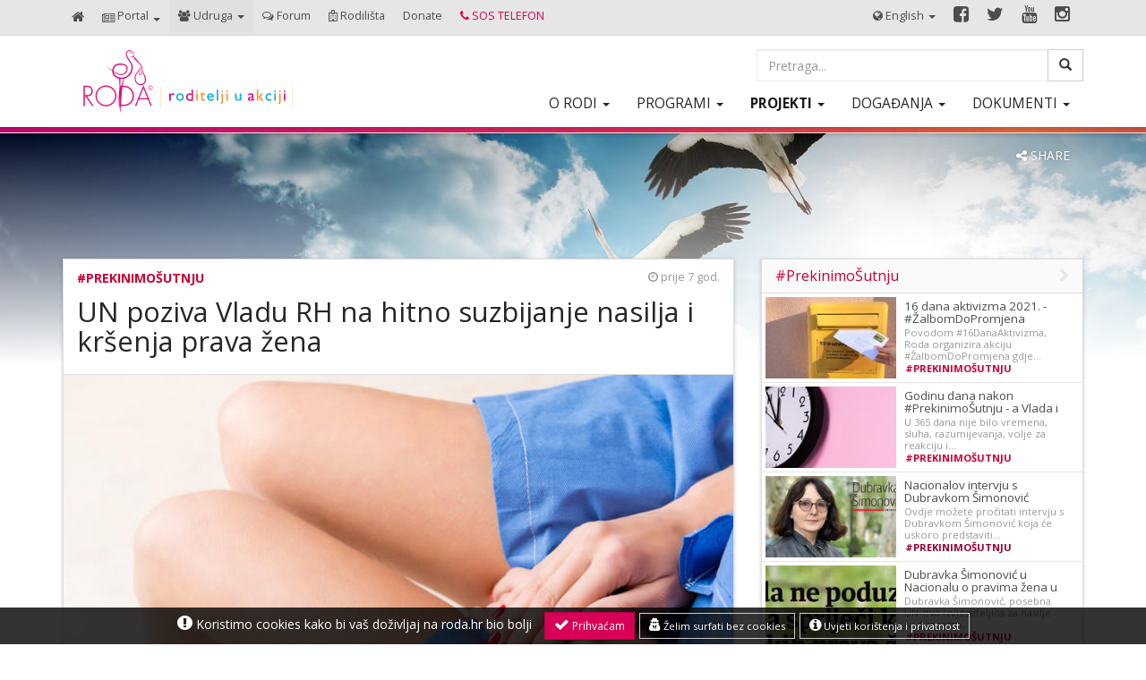

--- FILE ---
content_type: text/html; charset=UTF-8
request_url: https://www.roda.hr/udruga/projekti/prekinimo-sutnju/tijela-un-a-pozvala-vladu-rh-da-hitno-reagira-na-svjedocanstva-iz-akcije-prekinimosutnju.html
body_size: 18987
content:
<!DOCTYPE html>
<html lang="hr" itemscope itemtype="http://schema.org/Article" >
<head>
<!-- DEFAULT HEAD START -->
<!-- base (html5) -->
<base href="https://www.roda.hr/" />
<!-- Basic Meta -->
<title>UN poziva Vladu RH na hitno suzbijanje nasilja i kršenja prava žena | RODA</title>
<!-- CANONICAL -->
<link rel="canonical" href="https://www.roda.hr/udruga/projekti/prekinimo-sutnju/tijela-un-a-pozvala-vladu-rh-da-hitno-reagira-na-svjedocanstva-iz-akcije-prekinimosutnju.html" />

<!-- Open Graph Article  -->


<meta property="article:published_time" content="2019-02-25T09:36:00+01:00" />
<meta property="article:modified_time" content="2019-02-25T11:06:30+01:00" />



<!-- DEFAULT -->
<!-- COUNTER -->

<!-- BASIC -->

<meta name="description" content="U veljači 2019., tri ureda stručnjaka za ljudska prava UN-a od Vlade Republike Hrvatske tražila su hitno poduzmanje radnji za suzbijanje nasilja nad ženama u reproduktivnom zdravlju." />
<meta http-equiv="last-modified" content="Mon, 25 Feb 2019 11:06:30 CET" />
<!-- charset -->
<meta charset="UTF-8" />
<meta http-equiv="content-language" content="hr" />
<meta http-equiv="Content-Type" content="text/html; charset=UTF-8" />
<!-- mobile -->
<meta name="viewport" content="width=device-width, initial-scale=1, minimum-scale=1, maximum-scale=1, user-scalable=no">
<meta http-equiv="X-UA-Compatible" content="IE=edge">
<!-- cache -->
<meta http-equiv="pragma" content="cache" />
<meta http-equiv="cache-control" content="cache" />
<!-- content -->
<meta http-equiv="Content-Style-Type" content="text/css" />
<meta http-equiv="Content-Script-Type" content="text/javascript" />
<!-- copy -->
<meta name="copyright" content="Copyright (c) 2015 - 2026 by RODA">


<!-- SEO base -->
<meta name="robots" content="index,follow" />
<!-- icons -->
<link rel="icon" href="https://www.roda.hr/assets/css/images/favicon.ico" type="image/x-icon" />
<link rel="apple-touch-icon" href="https://www.roda.hr/assets/css/images/mobile.png" />
<!-- RSS -->


<!-- SCHEMAS -->
<!-- Dublin Core -->
<link rel="schema.DC" href="http://purl.org/dc/elements/1.1/">
<meta name="DC.contributor" content="RODA">
<meta name="DC.creator" content="RODA">
<meta name="DC.date" content="2019-02-25 09:36:00">
<meta name="DC.format" content="text/html">
<meta name="DC.identifier" content="UN poziva Vladu RH na hitno suzbijanje nasilja i kršenja prava žena - 1998">
<meta name="DC.language" content="HR">
<meta name="DC.publisher" content="RODA">
<meta name="DC.rights" content="Copyright (c) 2015 - 2026 by RODA">
<meta name="DC.rightsHolder" content="RODA">
<meta name="DC.title" content="UN poziva Vladu RH na hitno suzbijanje nasilja i kršenja prava žena">
<!-- SCOPES -->
<!-- Schema.org markup for Google+ -->
<meta itemprop="name" content="UN poziva Vladu RH na hitno suzbijanje nasilja i kršenja prava žena">
<meta itemprop="description" content="U veljači 2019., tri ureda stručnjaka za ljudska prava UN-a od Vlade Republike Hrvatske tražila su hitno poduzmanje radnji za suzbijanje nasilja nad ženama u reproduktivnom zdravlju.">
<meta itemprop="image" content="https://www.roda.hr/media/crop/images/udruga/projekti/prekinimo_sutnju/Reakcija_Tijela_UN.ce8217fe.jpg">

<!-- Twitter Card data / card types: summary / summary_large_image /   -->
<meta name="twitter:card" content="summary_large_image">
<meta name="twitter:site" content="@udrugaroda">
<meta name="twitter:title" content="UN poziva Vladu RH na hitno suzbijanje nasilja i kršenja prava žena">
<meta name="twitter:description" content="U veljači 2019., tri ureda stručnjaka za ljudska prava UN-a od Vlade Republike Hrvatske tražila su hitno poduzmanje radnji za suzbijanje nasilja nad ženama u reproduktivnom zdravlju.">
<meta name="twitter:creator" content="@udrugaroda" />
<meta name="twitter:image:src" content="https://www.roda.hr/media/crop/images/udruga/projekti/prekinimo_sutnju/Reakcija_Tijela_UN.ce8217fe.jpg">

<!-- Open Graph data / website article profile place product  -->
<meta name="p:domain_verify" content="02d6c4544d8955893e182ebfc0909801"/>
<meta property="og:type" content="article" />
<meta property="og:title" content="UN poziva Vladu RH na hitno suzbijanje nasilja i kršenja prava žena | RODA" />
<meta property="og:url" content="https://www.roda.hr/udruga/projekti/prekinimo-sutnju/tijela-un-a-pozvala-vladu-rh-da-hitno-reagira-na-svjedocanstva-iz-akcije-prekinimosutnju.html" />
<meta property="og:description" content="U veljači 2019., tri ureda stručnjaka za ljudska prava UN-a od Vlade Republike Hrvatske tražila su hitno poduzmanje radnji za suzbijanje nasilja nad ženama u reproduktivnom zdravlju." />
<meta property="og:site_name" content="RODA" />
<meta property="og:locale" content="hr_HR" />
<meta property="og:image" content="https://www.roda.hr/media/crop/images/udruga/projekti/prekinimo_sutnju/Reakcija_Tijela_UN.ce8217fe.jpg" />
<meta property="og:image:type" content="image/jpeg" /> 
<meta property="og:image:width" content="1200" /> 
<meta property="og:image:height" content="620" />
<!-- Open Graph FACEBOOK  -->
<meta property="fb:admins" content="799459272" />
<meta property="fb:app_id" content="1643090595937791" />

<!-- LOAD CSS & JS -->
<!-- FIXES -->
<!--[if IE]><meta http-equiv="imagetoolbar" content="no" /><![endif]-->
<!--[if lt IE 9]>
<script src="/assets/js/v/html5shiv.js"></script>
<script src="/assets/js/v/respond.min.js"></script>
<![endif]-->
<!-- LOAD STYLES -->
<link rel="stylesheet" href="/assets/css/css.css?v=2">
<script type="text/javascript" src="/assets/dist/scripts.js"></script>
<!-- Go to www.addthis.com/dashboard to customize your tools  -->
<!-- PAGE SPECIFIC STYLES -->
<style>
.main-banner .banner_info_holder, .colorblock_title .category_header { 
background-color: rgba(205,0,51,0.8) !important; }
.hero_color .hero-overlay-dark {   
background-color: rgb(205,0,51) !important;
}
</style>
<!-- EMBED SCRIPTS AND SETUPS -->
<!-- MAIN SCRIPTS -->
<script>
//ONLOAD
$(window).load(function(){

//cleanup css
$( ".text_content iframe, .text_content .issuuembed" ).css({"width": "100% !important", "height": "400px !important"});

//cookies
$.cookieBar({
	message: '<i class="fa fa-exclamation-circle"></i> Koristimo cookies kako bi vaš doživljaj na <a href="https://www.roda.hr/">roda.hr bio bolji</a> <span class="clearfix hidden-lg hidden-md"></span>',
acceptButton: true,
acceptText: '<i class="fa fa-check"></i> Prihvaćam',
acceptFunction: null,
declineButton: true,
declineText: '<i class="fa fa-user-secret"></i> Želim surfati bez cookies',
declineFunction: null,
policyButton: true,
policyText: '<i class="fa fa-info-circle"></i> Uvjeti korištenja i privatnost',
policyURL: 'info/privatnost-i-uvjeti-koritenja.html#cookie',
autoEnable: true,
acceptOnContinue: false,
acceptOnScroll: true,
acceptAnyClick: false,
expireDays: 365,
renewOnVisit: false,
forceShow: false,
effect: 'slide',
element: 'body',
append: false,
fixed: true,
bottom: true,
zindex: '9000',
domain: 'https://www.roda.hr/',
referrer: 'https://www.roda.hr/'
});
if(jQuery.cookieBar('cookies')){
  //Google Analytics or other code here
  (function(i,s,o,g,r,a,m){i['GoogleAnalyticsObject']=r;i[r]=i[r]||function(){
  (i[r].q=i[r].q||[]).push(arguments)},i[r].l=1*new Date();a=s.createElement(o),
  m=s.getElementsByTagName(o)[0];a.async=1;a.src=g;m.parentNode.insertBefore(a,m)
  })(window,document,'script','//www.google-analytics.com/analytics.js','ga');

  ga('create', 'UA-12749451-3', 'auto');
  ga('send', 'pageview');
}

//LIGHTBOX
   $('a.lightbox-item').nivoLightbox();

//STICKY CRUMBS
$('#crumbar').affix({
  offset: {
    top: function () {
	  var offset = $('#crumbar').offset();
      return (this.top = offset.top)
    },
    bottom: function () {
      return (this.bottom = $('.footer').outerHeight(true))
    }
  }
});

//STICKY RIGHT
var RightTopPosition = '';
var windowWidthInit = $(window).width();
var RightTopPosition = $('.right_sticky').offset();
var LeftTopPosition = $('.stickytriggertop').offset();
var ifNothing = $('.outer-holder').offset();
var RightTopHeight = $('.right_sticky').height();
if (!RightTopHeight) RightTopHeight = 100;
if (!RightTopPosition) RightTopPosition = $('.stickytriggertop').offset();
if (!RightTopPosition) RightTopPosition = $('.outer-holder').offset();
if (!LeftTopPosition) LeftTopPosition = $('.outer-holder').offset();
var RightDocHeight = $( document ).height();
var RightWinHeight = $( window ).height();
var RightWinScroll = $(document).scrollTop();
var RightWinScrollBottom = RightWinScroll + RightWinHeight;
var RightTopTrigger = RightTopPosition.top + RightTopHeight - RightWinHeight + 20;
var RightTopTopTrigger = RightTopPosition.top;
var RightTopTopMin = RightTopHeight;
var RightTopTopMinHeight = RightTopHeight + RightTopTopTrigger;
var RightBottomPosition = $('#right_sticky_end').offset();
if (!RightBottomPosition) RightBottomPosition = $('.outer-holder').offset();
var RightBottomTrigger = RightDocHeight - RightBottomPosition.top;
var RightBottomHeight = RightDocHeight - RightBottomTrigger;
var LeftBottomPosition = LeftTopPosition.top + $('.stickytriggertop').height();

if ( RightTopTopMin < RightWinHeight ) { 
RightTopTrigger = RightTopTopTrigger - 70;
$('.right_sticky').addClass('affix-sticktop');
}
$('#right_sticky').affix({
    offset: {
        top: RightTopTrigger,
        bottom: RightBottomTrigger,
    }
}).on('affix.bs.affix', function () { 
    $(this).css({
            'width': $(this).outerWidth(),
    });
});
if ( RightTopTopMinHeight > LeftBottomPosition ) { 
RightTopTrigger = RightTopTopTrigger - 70;
$('.right_sticky').addClass('affix-noaffix');
$(window).off('#right_sticky.affix');
$(".right_sticky")
    .removeClass("affix affix-top affix-bottom")
    .removeData("bs.affix");
$('.right_sticky').css({'top': '0px'});
$('.right_sticky').css({'position': 'relative'});
}

//RESET STICKY
$(window).resize(function() {
var windowWidthNow = $(window).width();
$('#right_sticky').affix('checkPosition');
if ( windowWidthInit < 993 ){
$(window).off('#right_sticky.affix');
$(".right_sticky")
    .removeClass("affix affix-top affix-bottom")
    .removeData("bs.affix");
$('.right_sticky').css({'top': '0px'});
$('.right_sticky').css({'position': 'relative'});
var half = $('#right_sticky').parent().width()/2;
$('.right_sticky').css({'width': half});
} else {
$('.right_sticky').css({'width': $('.right_sticky').parent().width()});
var RightTopPosition = '';
var windowWidthInit = $(window).width();
var RightTopPosition = $('.right_sticky').offset();
var LeftTopPosition = $('.stickytriggertop').offset();
var ifNothing = $('.outer-holder').offset();
var RightTopHeight = $('.right_sticky').height();
var RightDocHeight = $( document ).height();
var RightWinHeight = $( window ).height();
var RightWinScroll = $(document).scrollTop();
if (!RightTopHeight) RightTopHeight = 100;
if (!RightTopPosition) RightTopPosition = $('.stickytriggertop').offset();
if (!RightTopPosition) RightTopPosition = $('.outer-holder').offset();
if (!LeftTopPosition) LeftTopPosition = $('.outer-holder').offset();
var RightWinScrollBottom = RightWinScroll + RightWinHeight;
var RightTopTrigger = RightTopPosition.top + RightTopHeight - RightWinHeight + 20;
var RightTopTopTrigger = RightTopPosition.top;
var RightTopTopMin = RightTopHeight;
var RightTopTopMinHeight = RightTopHeight + RightTopTopTrigger;
var RightBottomPosition = $('#right_sticky_end').offset();
if (!RightBottomPosition) RightBottomPosition = $('.outer-holder').offset();
var RightBottomTrigger = RightDocHeight - RightBottomPosition.top;
var RightBottomHeight = RightDocHeight - RightBottomTrigger;
var LeftBottomPosition = LeftTopPosition.top + $('.stickytriggertop').height();

if ( RightTopTopMin < RightWinHeight ) { 
$('.right_sticky').addClass('affix-sticktop');
} else { 
$('.right_sticky').removeClass('affix-sticktop');
}
if ( RightTopTopMinHeight > LeftBottomPosition ) { 
$(window).off('.right_sticky.affix');
$(".right_sticky")
    .removeClass("affix affix-top affix-bottom")
    .removeData("bs.affix");
$('.right_sticky').css({'top': '0px'});
$('.right_sticky').css({'position': 'relative'});
$('.right_sticky').addClass('affix-noaffix');
}
}
$('#crumbar').affix('checkPosition');
});
//SHOW MORE ON LIMITED
$( ".limited" ).click(function() {
$('.limited').css({'height': 'auto'}).removeClass('limited');
});
//EXPAND LIMITED MENU
$( ".list-more-expand" ).click(function(e) {
e.preventDefault();
$('.nav-limited').css({'max-height': 'none'}).addClass('expanded');
$(this).hide();
$('#right_sticky').affix('checkPosition');
});
//DOUBLE CLICK MENU
var once = '';
var twice = '';
$( ".navbar_mainmenu ul > li > a" ).click(function() {
once = $(this).attr('href');
if(once) {
if(once == twice) { var link = 'https://www.roda.hr/' + once;
document.location.href=link; } 
else {  twice = once;  }
}
});
});
// --> END ONLOAD

$( document ).ready(function( $ ) {
//SLIDER MAIN
		$( '#article-main-gallery, #article-main-video' ).sliderPro({
    width: '100%',
    height: 300,
	autoHeight: true,
    aspectRatio: 1.6,
	slideDistance: 0,
    arrows: true,
    buttons: false,
	thumbnailsPosition: 'bottom',
    waitForLayers: true,
    fade: true,
	startSlide: 0,
	visibleSize: 'auto',
    autoplay: false,
	autoplayDelay: 6000,
	fullScreen: false,
	autoplayOnHover: 'pause',
	updateHash: false,
	reachVideoAction: 'none',
	imageScaleMode: 'cover',
	allowScaleUp: true,
    autoScaleLayers: false,
	autoScaleReference: 700,
	thumbnailPointer: true,
	thumbnailArrows: true,
	thumbnailWidth: 100,
	thumbnailHeight: 117,
	smallSize: 480,
	mediumSize: 768,
	largeSize: 1024,
	breakpoints: {
				800: {
					aspectRatio: 1.3,
					imageScaleMode: 'cover',
					reachVideoAction: 'none'

				},
				500: {
					aspectRatio: 1,
					imageScaleMode: 'contain',
					reachVideoAction: 'none'
				}
			},
	init: function( event ) {
        $( '#article_main_gallery, #article-main-video' ).addClass('showit').fadeIn('fast');
    }
    });
});
//MOMENTS SETUP
moment.locale('hr');
moment.locale('hr', {
    relativeTime : {
        future: "za %s",
        past:   "prije %s",
        s:  "sekundu",
		ss:  "%s sek",
        m:  "1 min",
        mm: "%d min",
        h:  "1 h",
        hh: "%d h",
        d:  "1 dan",
        dd: "%d dana",
        M:  "1 mj.",
        MM: "%d mj.",
        y:  "1 god.",
        yy: "%d god."
    }
});
</script>
<!-- MAINSCRIPTS END -->





<!-- HEAD END -->


<style>
#article-main-gallery .slide_content h2 {
font-size:0.8em !important;

}

@media print {
  .print-full { width:100% !important;}
} 

</style>
</head>
<body class="udrugapage">
<!-- TOPLINE -->
 <nav id="topline" class="hidden-print navbar navbar-inverse navbar-static-top"  role="navigation">
  <div class="container">
  <!-- MOBILE BUTTON -->
	<div class="navbar-header">
	  <button type="button" class="navbar-toggle" data-toggle="collapse" data-target=".navbar-collapse">
		<span class="icon-bar"></span>
		<span class="icon-bar"></span>
		<span class="icon-bar"></span>
	  </button>
	</div>
<!-- SHORT MOBILE ICONS -->
<div class="visible-xs-inline short_icons">
	      <ul class="nav navbar-nav">
<li  class="first">
	<a href="/" style="border-color:rgb(205,0,51)" ><i class="fa fa-home"></i> <span class="nav-item-title">Naslovnica</span></a>
	
</li><li >
	<a href="portal/" style="border-color:rgb(205,0,51)" ><i class="fa fa-newspaper-o"></i> <span class="nav-item-title">Portal</span></a>
	
</li><li  class="active">
	<a href="udruga/" style="border-color:rgb(205,0,51)" ><i class="fa fa-users"></i> <span class="nav-item-title">Udruga</span></a>
	
</li><li >
	<a href="http://forum.roda.hr/" style="border-color:rgb(205,0,51)" target="_blank"><i class="fa fa-comments-o"></i> <span class="nav-item-title">Forum</span></a>
	
</li><li >
	<a href="http://rodilista.roda.hr/" style="border-color:rgb(205,0,51)" target="_blank"><i class="fa fa-hospital-o"></i> <span class="nav-item-title">Rodilišta</span></a>
	
</li><li  class="last">
	<a href="donate.html" style="border-color:rgb(205,0,51)" > <span class="nav-item-title">Donate</span></a>
	
</li>
</ul>
<ul class="nav navbar-nav" style="margin-left:10px;">
<li><a href="info/kontakt.html"><i class="fa fa-phone-square"></i> <span class="nav-item-title">Kontakti</span></a></li>
</ul>
</div>
<!-- MAIN MENU -->
<div class="collapse navbar-collapse">
<ul class="nav navbar-nav">
 <li  class="first">
	<a href="/" style="border-color:rgb(205,0,51)" ><i class="fa fa-home"></i> <span class="nav-item-title">Naslovnica</span></a>
	
</li><!-- NAVBAR PARENT -->
<li class=" dropdown">
<a href="portal/" class="dropdown-toggle" data-toggle="dropdown" role="button" aria-haspopup="true" aria-expanded="false" title="Portal" alt="Portal" > <i class="fa fa-newspaper-o"></i> <span class="nav-item-title">Portal</span> <span class="caret"></span></a>
<ul class="dropdown-menu">
<li class="dropdown-header-custom"><a href="portal/"><i class="fa fa-home"></i> Portal</a></li>
<li role="separator" class="divider"></li>
<li  class="first">
	<a href="portal/neplodnost/" > <span class="nav-item-title">(Ne)plodnost</span></a>
	
</li><li >
	<a href="portal/trudnoca/" > <span class="nav-item-title">Trudnoća</span></a>
	
</li><li >
	<a href="portal/porod/" > <span class="nav-item-title">Porod</span></a>
	
</li><li >
	<a href="portal/dojenje/" > <span class="nav-item-title">Dojenje</span></a>
	
</li><li >
	<a href="portal/djeca/" > <span class="nav-item-title">Djeca</span></a>
	
</li><li  class="last">
	<a href="portal/roditeljstvo/" > <span class="nav-item-title">Roditeljstvo</span></a>
	
</li>
</ul>
</li><!-- NAVBAR PARENT -->
<li class="active dropdown">
<a href="udruga/" class="dropdown-toggle" data-toggle="dropdown" role="button" aria-haspopup="true" aria-expanded="false" title="Udruga" alt="Udruga" > <i class="fa fa-users"></i> <span class="nav-item-title">Udruga</span> <span class="caret"></span></a>
<ul class="dropdown-menu">
<li class="dropdown-header-custom"><a href="udruga/"><i class="fa fa-home"></i> Udruga</a></li>
<li role="separator" class="divider"></li>
<li  class="first">
	<a href="udruga/o-rodi/" > <span class="nav-item-title">O Rodi</span></a>
	
</li><li >
	<a href="udruga/programi/" > <span class="nav-item-title">Programi</span></a>
	
</li><li  class="active">
	<a href="udruga/projekti/" > <span class="nav-item-title">Projekti</span></a>
	
</li><li >
	<a href="udruga/events/" > <span class="nav-item-title">Događanja</span></a>
	
</li><li  class="last">
	<a href="udruga/dokumentacijski-centar/" > <span class="nav-item-title">Dokumenti</span></a>
	
</li>
</ul>
</li><li >
	<a href="http://forum.roda.hr/" style="border-color:rgb(205,0,51)" target="_blank"><i class="fa fa-comments-o"></i> <span class="nav-item-title">Forum</span></a>
	
</li><li >
	<a href="http://rodilista.roda.hr/" style="border-color:rgb(205,0,51)" target="_blank"><i class="fa fa-hospital-o"></i> <span class="nav-item-title">Rodilišta</span></a>
	
</li><li  class="last">
	<a href="donate.html" style="border-color:rgb(205,0,51)" > <span class="nav-item-title">Donate</span></a>
	
</li>
</ul>
	  <ul class="nav navbar-nav topline_contact">
<li class="dropdown">
<a href="udruga/programi/dojenje-i-zastita-dojenja/rodin-sos-telefon-za-dojenje.html" class="dropdown-toggle" data-toggle="dropdown" role="button" aria-haspopup="true" aria-expanded="false" title="" alt="" ><span class="nav-item-title"><i class="fa fa-phone"></i> SOS <span class="hidden-sm">TELEFON</span></span></a>
<ul class="dropdown-menu">
<li class="dropdown-header-custom"><a href="udruga/programi/dojenje-i-zastita-dojenja/rodin-sos-telefon-za-dojenje.html">SOS telefon za dojenje
</a></li>
<li class="dropdown-header-custom accent"><a href="udruga/programi/dojenje-i-zastita-dojenja/rodin-sos-telefon-za-dojenje.html"><i class="fa fa-phone"></i> +385 1 61 77 520 <br/><i class="fa fa-mobile"></i> +385 91 22 77 220 <br/>
<span style="font-size:0.8em; line-height:8px;">radnim danom 17-20h<br/> vikendom 15-20h </span></a></li>
 <li role="separator" class="divider"></li>
<li class="dropdown-header-custom"><a href="info/kontakt.html"><i class="fa fa-phone-square"></i> Kontakti</a></li>
</ul>
</li>
</ul>
	  
	  


<!-- SOCIAL ICONS -->
<ul class="nav navbar-nav visible-xs-block">
<li role="separator" class="divider"></li>
</ul>
  <ul class="nav navbar-nav navbar-right navbar-icons">
<li  class="first">
	<a href="https://www.facebook.com/udrugaroda" style="border-color:rgb(205,0,51)" target="_blank"><i class="fa fa-facebook-square"></i> <span class="nav-item-title">Facebook</span></a>
	
</li><li >
	<a href="https://twitter.com/udrugaroda" style="border-color:rgb(205,0,51)" target="_blank"><i class="fa fa-twitter"></i> <span class="nav-item-title">Twitter</span></a>
	
</li><li >
	<a href="https://www.youtube.com/user/RoditeljiuakcijiRODA" style="border-color:rgb(205,0,51)" target="_blank"><i class="fa fa-youtube"></i> <span class="nav-item-title">Youtube</span></a>
	
</li><li  class="last">
	<a href="https://www.instagram.com/roditelji.u.akciji/" style="border-color:rgb(205,0,51)" ><i class="fa fa-instagram"></i> <span class="nav-item-title">Instagram</span></a>
	
</li>
</ul>
<ul class="nav navbar-nav visible-xs-block">
<li role="separator" class="divider"></li>
</ul>

<ul class="nav navbar-nav navbar-right">
 <!-- NAVBAR PARENT -->
<li class="first dropdown">
<a href="en/" class="dropdown-toggle" data-toggle="dropdown" role="button" aria-haspopup="true" aria-expanded="false" title="English - Roda" alt="English - Roda" > <i class="fa fa-globe"></i> <span class="nav-item-title">English</span> <span class="caret"></span></a>
<ul class="dropdown-menu">
<li class="dropdown-header-custom"><a href="en/"><i class="fa fa-home"></i> English - Roda</a></li>
<li role="separator" class="divider"></li>
<li  class="first">
	<a href="en/about-us/" > <span class="nav-item-title">About us</span></a>
	
</li><li >
	<a href="en/programs/" > <span class="nav-item-title">Programs</span></a>
	
</li><li >
	<a href="en/projects/" > <span class="nav-item-title">Projects</span></a>
	
</li><li >
	<a href="en/reports/" > <span class="nav-item-title">Reports</span></a>
	
</li><li >
	<a href="en/news/" > <span class="nav-item-title">News</span></a>
	
</li><li  class="last">
	<a href="en/conferences/" > <span class="nav-item-title">Conferences</span></a>
	
</li>
</ul>
</li>
</ul>

<!-- END -->
</div><!--/.nav-collapse -->
</div>
</nav>
<!-- END NAVBAR -->
<!-- Header -->
<header id="header" class="navbar navbar-default navbar-static-top hidden-print" >
<div class="container">
<!-- LOGO -->
<div class="navbar-header col-md-3">
<a class="navbar-brand logo" href="https://www.roda.hr/"><span>RODA</span></a>
</div>
<!-- SEARCH -->
<div class="nav navbar-nav navbar-right navbar_search col-md-4">
<form class="sisea-search-form header_search input-group" action="search/" method="get">
<input type="text" class="form-control search_field" placeholder="Pretraga..."  name="s" id="s" value="" />
<input type="hidden" name="id" value="206" />
<span class="input-group-btn">
<button class="btn btn-default" type="submit"><span class="glyphicon glyphicon-search"></span></button>
</span>
</form>
</div>
<!-- TOGLE MENU -->
<button type="button" class="navbar-toggle" data-toggle="collapse" data-target=".navbar_search">
<span class="glyphicon glyphicon-search"></span>
</button>
<!-- MOBILE BUTTONS -->
<div class="btn-group btn-group-justified mobile_main visible-xs-block" role="group" aria-label="mobile_main">
<!-- Single button -->
<div class="btn-group">
<a href="portal/" type="button" class="btn btn-primary">
Portal
</a>
</div>
<!-- Single button -->
<div class="btn-group">
<a href="udruga/" type="button" class="btn btn-primary">
Udruga
</a>
</div>
</div>
<!-- MAIN MENU -->
<nav class="navbar-right navbar_mainmenu hidden-xs col-md-9" role="navigation">
<ul class="nav navbar-nav navbar-right">
<li class="first dropdown">
<a href="udruga/o-rodi/" class="dropdown-toggle" data-toggle="dropdown" role="button" aria-haspopup="true" aria-expanded="false" title="O Rodi" alt="O Rodi" ><span class="nav-item-title">O RODI</span> <span class="caret"></span></a>
<ul class="dropdown-menu">
<li class="dropdown-header-custom"><a href="udruga/o-rodi/"><i class="fa fa-bars"></i> O Rodi</a></li>
 <li role="separator" class="divider"></li>
<li  class="first">
	<a href="udruga/o-rodi/o-udruzi-roda/" > <span class="nav-item-title">Rodina osobna iskaznica</span></a>
	
</li><li >
	<a href="udruga/o-rodi/udruzni-akti/" > <span class="nav-item-title">Rodini udružni akti</span></a>
	
</li><li >
	<a href="udruga/o-rodi/struktura-udruge/" > <span class="nav-item-title">Struktura udruge RODA</span></a>
	
</li><li >
	<a href="udruga/o-rodi/pridruzi-se-rodama/" > <span class="nav-item-title">Pridruži se Rodama</span></a>
	
</li><li >
	<a href="udruga/o-rodi/donacije-udruzi-roda/" > <span class="nav-item-title">Donacije udruzi Roda</span></a>
	
</li><li >
	<a href="udruga/o-rodi/rodin-let/" > <span class="nav-item-title">Rodin let d.o.o.</span></a>
	
</li><li >
	<a href="udruga/o-rodi/izvjesca-o-radu/" > <span class="nav-item-title">Izvješća o radu udruge RODA</span></a>
	
</li><li >
	<a href="udruga/o-rodi/oglasavanje-na-rodinim-online-kanalima-komunikacije.html" > <span class="nav-item-title">Oglašavanje na Rodinim online kanalima komunikacije</span></a>
	
</li><li  class="last">
	<a href="udruga/o-rodi/rodino-gnijezdo-cetvrtkom.html" > <span class="nav-item-title">Rodino gnijezdo dostupno je za besplatno korištenje udrugama i inicijativama</span></a>
	
</li>
</ul>
</li><li class=" dropdown">
<a href="udruga/programi/" class="dropdown-toggle" data-toggle="dropdown" role="button" aria-haspopup="true" aria-expanded="false" title="Programi" alt="Programi" ><span class="nav-item-title">Programi</span> <span class="caret"></span></a>
<ul class="dropdown-menu">
<li class="dropdown-header-custom"><a href="udruga/programi/"><i class="fa fa-bars"></i> Programi</a></li>
 <li role="separator" class="divider"></li>
<li  class="first">
	<a href="udruga/programi/medicinski-potpomognuta-oplodnja/" > <span class="nav-item-title">Medicinski potpomognuta oplodnja</span></a>
	
</li><li >
	<a href="udruga/programi/trudnoca-i-porod/" > <span class="nav-item-title">Trudnoća i porod</span></a>
	
</li><li >
	<a href="udruga/programi/dojenje-i-zastita-dojenja/" > <span class="nav-item-title">Dojenje i zaštita dojenja</span></a>
	
</li><li >
	<a href="udruga/programi/odgovorno-roditeljstvo/" > <span class="nav-item-title">Podržavajuće roditeljstvo</span></a>
	
</li><li >
	<a href="udruga/programi/sigurno-u-autosjedalici/" > <span class="nav-item-title">Sigurno u autosjedalici</span></a>
	
</li><li >
	<a href="udruga/programi/promocija-platnenih-pelena/" > <span class="nav-item-title">Promocija platnenih pelena</span></a>
	
</li><li >
	<a href="udruga/programi/prava-roditelja-obitelji-i-djece/" > <span class="nav-item-title">Prava roditelja, obitelji i djece</span></a>
	
</li><li >
	<a href="udruga/programi/vrtici-i-skole/" > <span class="nav-item-title">Vrtići i škole</span></a>
	
</li><li  class="last">
	<a href="udruga/programi/djeca-u-bolnici/" > <span class="nav-item-title">Djeca u bolnici</span></a>
	
</li>
</ul>
</li><li class="active dropdown">
<a href="udruga/projekti/" class="dropdown-toggle" data-toggle="dropdown" role="button" aria-haspopup="true" aria-expanded="false" title="Projekti" alt="Projekti" ><span class="nav-item-title">Projekti</span> <span class="caret"></span></a>
<ul class="dropdown-menu">
<li class="dropdown-header-custom"><a href="udruga/projekti/"><i class="fa fa-bars"></i> Projekti</a></li>
 <li role="separator" class="divider"></li>
<li  class="first">
	<a href="udruga/projekti/momental/" > <span class="nav-item-title">MOMental</span></a>
	
</li><li >
	<a href="udruga/projekti/moderni-izazovi-roditeljstva-i-demografija/" > <span class="nav-item-title">Moderni izazovi roditeljstva i demografija</span></a>
	
</li><li >
	<a href="udruga/projekti/seksualno-i-reproduktivno-zdravlje-i-prava-zena/" > <span class="nav-item-title">Seksualno i reproduktivno zdravlje i prava žena</span></a>
	
</li><li >
	<a href="udruga/projekti/rodina-erasmus-akreditacija/" > <span class="nav-item-title">Rodina Erasmus akreditacija</span></a>
	
</li><li >
	<a href="udruga/projekti/prilagodeni-resursi-za-roditelje-s-invaliditetom/" > <span class="nav-item-title">Resursi prilagođeni za roditelje s invaliditetom</span></a>
	
</li><li >
	<a href="udruga/projekti/razmisli-pa-klikni/" > <span class="nav-item-title">Razmisli pa klikni</span></a>
	
</li><li >
	<a href="udruga/projekti/child-trust-(erasmuska220-vet-projekt)/" > <span class="nav-item-title">CHILD TRUST</span></a>
	
</li><li >
	<a href="udruga/projekti/zajedno-za-plodnost/" > <span class="nav-item-title">Zajedno za plodnost (Together For Fertility)</span></a>
	
</li><li >
	<a href="udruga/projekti/promocija-doniranja-humanog-mlijeka-s-ciljem-prevencije-bolesti-nedonoscadi-i-novorodencadi/" > <span class="nav-item-title">Promocija doniranja humanog mlijeka s ciljem prevencije bolesti nedonoščadi i novorođenčadi</span></a>
	
</li><li >
	<a href="udruga/projekti/global-fund-for-women/" > <span class="nav-item-title">Global Fund for Women podrška Rodinim aktivnostima</span></a>
	
</li><li >
	<a href="udruga/projekti/podrska-rodinim-aktivnostima-fonda-za-zene/" > <span class="nav-item-title">Podrška Rodinim aktivnostima Fonda za žene</span></a>
	
</li><li >
	<a href="udruga/projekti/sigurno-na-dva-kotaca/" > <span class="nav-item-title">Sigurno na dva kotača</span></a>
	
</li><li >
	<a href="udruga/projekti/respect/" > <span class="nav-item-title">RESPECT</span></a>
	
</li><li >
	<a href="udruga/projekti/temida/" > <span class="nav-item-title">TEMIDA - osnaživanje OCD-a u zaštiti ljudskih prava zatvorenica</span></a>
	
</li><li >
	<a href="udruga/projekti/plan-b-civilno-drustvo-otporno-na-krizne-situacije/" > <span class="nav-item-title">PLAN B - Civilno društvo otporno na krizne situacije</span></a>
	
</li><li >
	<a href="udruga/projekti/krila-za-rodu-upward-through-mobilities/" > <span class="nav-item-title">Krila za Rodu - Upward Through Mobilities</span></a>
	
</li><li >
	<a href="udruga/projekti/odrastanje-pristup-informacijama-za-primarne-skrbnike-djece-0-6-godina-iz-ukrajine/" > <span class="nav-item-title">Odrastanje – pristup informacijama za primarne skrbnike djece 0-6 godina iz Ukrajine</span></a>
	
</li><li >
	<a href="udruga/projekti/budi-tata/" > <span class="nav-item-title">Budi tata</span></a>
	
</li><li >
	<a href="udruga/projekti/radar/" > <span class="nav-item-title">RADAR – Osnaživanje zagovaračkih potencijala udruga za zaštitu ženskih prava u zdravstvu</span></a>
	
</li><li >
	<a href="udruga/projekti/zakoci-take-a-brake!/" > <span class="nav-item-title">zakOČI - Take a brake!</span></a>
	
</li><li >
	<a href="udruga/projekti/otisak/" > <span class="nav-item-title">OTISAK – Obrazovanje za socijalnu jednakosT, koheziju I  Solidarnost kroz AKtivno sudjelovanje djece</span></a>
	
</li><li >
	<a href="udruga/projekti/obrazovanje-i-podrska-za-pozitivno-roditeljstvo/" > <span class="nav-item-title">Roditeljstvo+ Obrazovanje i podrška za pozitivno roditeljstvo</span></a>
	
</li><li >
	<a href="udruga/projekti/zagovaranje-za-zdravstvenu-skrb-zena-temeljenu-na-dokazima-u-doba-pandemije-covid-19/" > <span class="nav-item-title">Zagovaranje za zdravstvenu skrb žena temeljenu na dokazima u doba pandemije COVID - 19</span></a>
	
</li><li >
	<a href="udruga/projekti/online-edukacija-kao-podrska-roditeljima-tijekom-pandemije-covid-19/" > <span class="nav-item-title">Online edukacija kao podrška roditeljima tijekom pandemije COVID-19</span></a>
	
</li><li >
	<a href="udruga/projekti/motor/" > <span class="nav-item-title">moto#R - Motiviranjem i osnaživanjem do resocijalizacije</span></a>
	
</li><li >
	<a href="udruga/projekti/neprekinute-veze-suradnja-ministarstva-pravosuda-unicefa-i-rode/" > <span class="nav-item-title">Neprekinute veze - suradnja Ministarstva pravosuđa, Unicefa i Rode</span></a>
	
</li>                  
</ul>
</li><li class=" dropdown">
<a href="udruga/events/" class="dropdown-toggle" data-toggle="dropdown" role="button" aria-haspopup="true" aria-expanded="false" title="Događanja" alt="Događanja" ><span class="nav-item-title">Događanja</span> <span class="caret"></span></a>
<ul class="dropdown-menu">
<li class="dropdown-header-custom"><a href="udruga/events/"><i class="fa fa-bars"></i> Događanja</a></li>
 <li role="separator" class="divider"></li>
<li  class="first">
	<a href="udruga/events/konferencije/" > <span class="nav-item-title">Konferencije i izložbe</span></a>
	
</li><li >
	<a href="udruga/events/peticije-ankete/" > <span class="nav-item-title">Peticije, ankete</span></a>
	
</li><li >
	<a href="udruga/events/radionice-pregledi-as/" > <span class="nav-item-title">Radionice, pregledi AS</span></a>
	
</li><li >
	<a href="udruga/events/tjedan-dojenja/" > <span class="nav-item-title">Tjedan dojenja</span></a>
	
</li><li  class="last">
	<a href="udruga/events/dogadanja/" > <span class="nav-item-title">Ostala događanja</span></a>
	
</li>
</ul>
</li><li class="last dropdown">
<a href="udruga/dokumentacijski-centar/" class="dropdown-toggle" data-toggle="dropdown" role="button" aria-haspopup="true" aria-expanded="false" title="Dokumenti" alt="Dokumenti" ><span class="nav-item-title">Dokumenti</span> <span class="caret"></span></a>
<ul class="dropdown-menu">
<li class="dropdown-header-custom"><a href="udruga/dokumentacijski-centar/"><i class="fa fa-bars"></i> Dokumenti</a></li>
 <li role="separator" class="divider"></li>
<li  class="first">
	<a href="udruga/dokumentacijski-centar/rodina-izvjesca-i-analize/" > <span class="nav-item-title">Rodina izvješća i analize</span></a>
	
</li><li >
	<a href="udruga/dokumentacijski-centar/nacionalni-dokumenti/" > <span class="nav-item-title">Nacionalni dokumenti</span></a>
	
</li><li >
	<a href="udruga/dokumentacijski-centar/medunarodni-dokumenti/" > <span class="nav-item-title">Međunarodni dokumenti</span></a>
	
</li><li >
	<a href="udruga/dokumentacijski-centar/rodino-izdavastvo/" > <span class="nav-item-title">Rodine brošure, letci, slikovnice</span></a>
	
</li><li >
	<a href="udruga/dokumentacijski-centar/multimedia/" > <span class="nav-item-title">Audio i video materijali</span></a>
	
</li><li  class="last">
	<a href="udruga/dokumentacijski-centar/reakcije/" > <span class="nav-item-title">Reakcije</span></a>
	
</li>
</ul>
</li>
</ul>
</nav>
</div>
</header>
<!-- Linebar -->
<nav id="linebar_udruga" class="navbar navbar-default hidden-xs navbar-static-top" >
</nav>
<div class="outer-holder" itemprop="pageStart">
<div class="hero-holder  hero_small_default  imagewithheader
">


<!-- HERO HEADER -->


<!-- DEFAULT -->
	


		<!-- WITH IMAGE ON PARENT PAGE -->

			<div class="hero-background hasimage  hidden-print">
				<!-- IMAGE -->
				<picture>
<source media="(min-width: 64em)"  srcset="/media/crop/images/udruga/projekti/projekti_cover.6d452d3c.jpg 1x, /media/crop/images/udruga/projekti/projekti_cover.6d452d3c.jpg 2x">
   <source media="(min-width: 37.5em)"  srcset="/media/crop/images/udruga/projekti/projekti_cover.5fff8408.jpg 1x, /media/crop/images/udruga/projekti/projekti_cover.cb782bf2.jpg 2x">
   <source   srcset="/media/crop/images/udruga/projekti/projekti_cover.722dfe55.jpg 1x, /media/crop/images/udruga/projekti/projekti_cover.c18cdecc.jpg 2x">


<img src="/media/crop/images/udruga/projekti/projekti_cover.6d452d3c.jpg"  alt=""/>
</picture>
				<!-- OVERLAYS -->
				<div class="hero-overlay"></div>
				<div class="hero-overlay-dark"></div>
				<div class="hero-overlay-mask"></div>
			</div>
			<div class="hero-content hasimage">
				<div class="container"></div>
			</div>


	







<!-- END HERO -->
<!-- BREADCRUMBS MENU -->
<!-- CRUMBAR -->
<nav id="crumbar" class="navbar navbar-static-top">
<div class="container">
<!-- CRUMB HEADER -->
<div class="navbar-header">
<button type="button" class="navbar-toggle collapsed" data-toggle="collapse" data-target="#crumb_collapse" aria-expanded="false">
<span class="glyphicon glyphicon-th-list" aria-hidden="true"></span> <span class="caret"></span>
<span class="sr-only">Toggle navigation</span>
</button>
<a class="navbar-brand logo" href="#" onclick="$('html,body').animate({scrollTop:0},'slow');return false;"></a>
</div>
<!-- CRUMBAR VISIBLE PAGETITLE WHEN COLAPSED -->
<div class="navbar mobile_title visible-xs-inline" >
<ul class="nav navbar-nav">
<li><button type="button" data-toggle="collapse" data-target="#crumb_collapse" aria-expanded="false">UN poziva Vladu RH na hitno suzbijanje nasilja i kršenja prava žena</button></li>
</ul></div>

<!-- COLAPSABLE PART AND CRUMB -->
<div class="collapse navbar-collapse" id="crumb_collapse">
<ul class="nav navbar-nav visible-xs-block">
<!-- RIGHT MENU when collapsed -->
<li><a href="https://www.roda.hr/"><span class="glyphicon glyphicon-home" aria-hidden="true"></span> </a></li>
</ul>
<!-- CRUMBS -->
 
<!-- RIGHT MENU -->
<ul class="nav navbar-nav navbar-right">
 <li class="dropdown addthis_toolbox">
 <a href="#" class="dropdown-toggle" data-toggle="dropdown" role="button" aria-haspopup="true" aria-expanded="false"><i class="fa fa-share-alt"></i> SHARE</a>
          <ul class="dropdown-menu custom_images">
<li><a class="addthis_button_facebook">
<i class="fa fa-facebook"></i> on Facebook
</a></li>
<li><a class="addthis_button_twitter">
<i class="fa fa-twitter"></i> on Twitter
</a></li>
<li><a class="addthis_button_google">
<i class="fa fa-google"></i> on Google
</a></li>
<li><a class="addthis_button_email">
<i class="fa fa-envelope"></i> in Email
</a></li>
<li><a href="reader.html?read=1998" target="_blank">
<i class="fa fa-binoculars"></i> Reader
</a></li>
<li><a class="addthis_button_more">
<i class="fa fa-plus"></i> Više...
</a></li>
</ul>
</li>
<li class="goup"><a href="#" onclick="$('html,body').animate({scrollTop:0},'slow');return false;"><span class="glyphicon glyphicon-arrow-up" aria-hidden="true"></span> VRH</a></li>
<li role="separator" class="divider"></li>
</ul>
</div></div>
</nav>
<div class="distancer"></div>
<div class="content-holder">
<div class="container">
<div class="row">
<!-- BANNER START -->


<!-- BANNER CONTENT -->

<!-- FIX -->


<!-- BANNER END -->

</div>
<div class="row">

<!-- LEFT COLUMN -->
<div class="col-md-8 print-full">
<main class="panel panel-default stickytriggertop paper video_autosize" itemprop="articleBody">
<!-- HEADING -->
<div class="panel-heading article_heading" id="article_heading">
<!-- CREATEDON -->
<span class="article_date_ago" id="article_date_ago">
<i class="fa fa-clock-o"></i>
<script>
document.write(moment("2019-02-25 09:36:00", "YYYY-MM-DD hh:mm:ss").fromNow());</script>
</span>
<!-- CATEGORY -->
<a href="udruga/projekti/prekinimo-sutnju/" id="article_category" class="article_category" style="color:rgb(205,0,51);" itemprop="articleSection">#PrekinimoŠutnju</a>
<div class="clearfix"></div>
<!-- TITLE -->
<h1 class="panel-title article_title" id="article_title" itemprop="headline">
UN poziva Vladu RH na hitno suzbijanje nasilja i kršenja prava žena</h1>
<div class="clearfix"></div>
</div>
<!-- MAIN MEDIA -->
<!-- PARENT LOGOS -->



<img src="media/w/700/src/media/images/udruga/projekti/prekinimo_sutnju/Reakcija_Tijela_UN.jpeg" class="article_photo" width="100%"/>

<!-- END MEDIA -->




<!-- LONGTITLE -->
<div class="panel-body">


<!-- CONTENT -->
<div class="article_content text_content" id="article_content" itemprop="text"><h2>Tijela UN-a pozvala Vladu RH da hitno reagira na svjedočanstva iz akcije #PrekinimoŠutnju</h2>
<p> </p>
<p>U kasnovečernjim satima u petak, 22. veljače 2019. tri ureda stručnjaka Ujedinjenih naroda za ljudska prava izdala su priopćenje za medije u kojem traže da Vlada Republika Hrvatske hitno poduzme radnje kako bi se spriječilo kršenje ljudskih prava žena u reproduktivnom zdravlju. Rekli su kako su užasnuti svjedočanstvima žena prikupljenima za vrijeme kampanje #PrekinimoŠutnju.</p>
<p>Preporuke dolaze nakon što je <a href="udruga/projekti/prekinimo-sutnju/prijave-za-nasilje-nad-zenama-u-zdravstvenom-sustavu-poslane-tijelima-un-a.html">Roda u studenome poslala prijave trima tijelima za ljudska prava UN-a</a> - Posebnom izvjestitelju za pravo na zdravlje, Posebnoj izvjestiteljici o nasilju nad ženama te Radnoj skupini o diskriminaciji žena u pravu i praksi.</p>
<p>Izvorna objava za medije nalazi se na <a href="https://www.ohchr.org/EN/NewsEvents/Pages/DisplayNews.aspx?NewsID=24198&amp;LangID=E&amp;fbclid=IwAR2-9Qmo8nu1E-OU4GvVQS1jLH4Yt9lZ0bfiWic24wLOCPqMu9pHZoMpGZI">stranicama Visokog povjerenika za ljudska prava pri UN-u</a>, a prijevod iste donosimo niže.<br /><br /></p>
<p><em><strong>Stručnjaci UN-a: Hrvatska mora poduzeti hitne radnje za suzbijanje nasilja i kršenja prava žena u postupcima reproduktivnog zdravlja</strong></em></p>
<p><em>ŽENEVA (22. veljače 2019.) - Hrvatska mora poduzeti hitne radnje za suzbijanje kršenja seksualnih i reproduktivnih prava žena, usvojiti mjere za njihovu prevenciju te tražiti odgovornost svih koji su počinili isto, kaže skupina stručnjaka za ljudskih prava Ujedinjenih naroda.*</em></p>
<p><em>"Zaprepašteni smo svjedočanstvima žena prikupljenima u kampanji #PrekinimoŠutnju u listopadu 2018. <em>u kojoj je utvrđeno postojanje obrazaca zlostavljanja i nasilja nad ženama, povezanog s njihovim reproduktivnim zdravljem</em>" dodali su stručnjaci.</em></p>
<p><em>Nasilje je variralo od kirurških zahvata izvršenih <em>bez anestezije, do poniženja, verbalnog zlostavljanja i odbijanja davanja lijekova protiv boli.</em></em></p>
<p><em>"Iznimno smo zabrinuti za žene koje su podvrgnute bolnim postupcima bez anestezije, što uključuje kiretažu, struganje maternice, ručno vađenje posteljice, šivanje nakon vaginalnog poroda te epiziotomije, rađenih protiv njihove volje te nepoštivanje žena od strane zdravstvenih djelatnika," naglasili su stručnjaci.</em></p>
<p><em>U samo dva i pol dana, kampanja #PrekinimoŠutnju prikupila je preko 400 svjedočanstava žena koje su doživjele neku vrstu nasilja i zlostavljanja počinjenog od strane zdravstvenih djelatnika u javnim bolnicama u Hrvatskoj. Žene su ispričale svoja iskustva vezanja nogu i ruku za ginekološki stol za vrijeme postupaka; druge su ispričale kako su ih zdravstveni djelatnici ponižavali. Jedna žena je ispričala kako je razdor maternice nastao nakon kiretaže bez anestezije u javnoj bolnici.</em></p>
<p><em>Unatoč svjedočanstvima, pojedini političari te čelnici zdravstvenih ustanova negirali su postojanje problema i doveli u pitanje kredibilitet iskaza i percepciju boli žena. Čak je i inteligencija žena dovedena u pitanje. <br /></em></p>
<p><em>"Neophodno je poštivati prava žena koje primaju zdravstvenu skrb u reproduktivnom zdravlju, što uključuje porod, postupke medicinski potpomognute oplodnje te kiretaže.<br /></em><em>Zdravstveni djelatnici bi trebali primjenjivati najviše profesionalne standarde i etične kodekse prilikom pružanja zdravstvene skrbi u području reproduktivnog zdravlja. Moraju poštivati autonomiju, integritet i sigurnost svake žene," naglasili su stručnjaci.</em></p>
<p><em>"Potičemo Vladu Republike Hrvatske da provede neovisno istraživanje o ovim optužbama, da javno objavi rezultate te izradi nacionalni akcijski plan za zdravlje žena," zaključili su stručnjaci.</em></p>
<p><em>KRAJ</em></p>
<p><em>(*) Eksperti UN-a: gđa Dubravka Šimonović (Hrvatska), Posebna izvjestiteljica za nasilje nad ženama, njegove uzroke i posljedice; gđa Ivana Radačić (Hrvatska), Voditeljica-izvjestiteljica Radne skupine za diskriminaciju žena u pravu i praksi; gosp. Dainus Pūras (Litva), Poeban izvjestitelj za pravo na uživanje najvećeg mogućeg standarda fizičkog i mentalnog zdravlja.</em></p>
<p><em>Posebni izvjestitelji i Radne skupine dio <em>su</em> onog što se naziva Posebne procedure Vijeća za ljudska prava. Posebne procedure, najveće tijelo neovisnih stručnjaka u sustavu ljudskih prava UN-a, opći <em>je </em>naziv za neovisne, istraživačke i monitoring mehanizme Vijeća koji pregledavaju specifične situacije u različitim zemljama ili tematska pitanja u svim dijelovima svijeta. Stručnjaci za posebne procedure su volonteri, nisu djelatnici UN-a i ne dobivaju plaću za svoj rad. Neovisni su od bilo koje vlade ili organizacije te djeluju kao pojedinci.</em></p>
<p><em>Za više informacija i medijske upite molimo kontaktirati gđu Mariu Robertu Serrentino (+41 22 917 9915 / mserrentino@ohchr.org ) ili gđu Orlagh McCann (+41 22 9179902 omccann@ohchr.org)</em></p>
<p><em>Pratite vijesti vezane uz nazavisne stručnjake za ljudska prava UN-a na Twitter-u, @UN_SPExperts.</em></p></div>
<!-- BOTTOM MEDIA -->









<div class="row attachment_list">

</div>

<!-- TOP LEFT END -->
<div class="article_end"></div>
<!-- BOTTOM LEFT START -->
<!-- SHARE -->
<!-- Go to www.addthis.com/dashboard to customize your tools -->
<div class="addthis_sharing_toolbox"></div>
<!-- TAGS -->
<!-- TAGS -->


<!--B-->

<!-- CREDITS -->
<div class="article_credits" id="article_credits">   
<span  class="credits_row"><span class="credits_label">Objavljeno: </span> <span class="credits_item" itemprop="datePublished">25. 02. 2019.
</span></span>	
<br/>
<span  class="credits_row"><span class="credits_label">Napisao/la:</span> <a href="autor/?author=&ref=1998" class="credits_item" itemprop="author">Roda</a></span>
<br/>
<!-- LIST CREDITS -->

<!-- PARENT CREDITS -->

</div>
</div>
<!-- FEATURED LOGOS -->
<div class="article_credits_logo" id="article_credits_logo">

<div class="clearfix"></div>

<!-- PARENT LOGOS -->


<div class="clearfix"></div>



</div>
</main>

</div>
<!-- END LEFT COLUMN -->

<!-- RIGHT COLUMN NEW ARTICLES FROM PARENT -->
<div class="col-md-4 pull_right hidden-print" >
<div id="right_sticky" class="right_sticky">
<div class="panel panel-default list_small list_right">
<div class="panel-heading">
<a href="udruga/projekti/prekinimo-sutnju/"><h3 class="panel-title" style="color:rgb(205,0,51);">#PrekinimoŠutnju</h3></a>
</div>
<div class="panel-body">
<div class="row">

<div class="col-sm-6 col-md-4 article_list_small_item">
<div class="thumbnail">
<a href="udruga/projekti/prekinimo-sutnju/16-dana-aktivizma-2021.-zalbomdopromjena.html" class="col-xs-5 image_holder"><img src="/media/crop/images/udruga/projekti/prekinimo_sutnju/zalbomdopromjena_najava.8fecc8fc.jpg" alt="16 dana aktivizma 2021. - #ŽalbomDoPromjena"></a>
<div class="caption col-xs-7">
<h4><a href="udruga/projekti/prekinimo-sutnju/16-dana-aktivizma-2021.-zalbomdopromjena.html">16 dana aktivizma 2021. - #ŽalbomDoPromjena</a></h4>
<p><a href="udruga/projekti/prekinimo-sutnju/16-dana-aktivizma-2021.-zalbomdopromjena.html">Povodom #16DanaAktivizma, Roda organizira akciju #ŽalbomDoPromjena gdje&#8230;</a></p>
<a href="udruga/projekti/prekinimo-sutnju/" class="category"  style="color:rgb(205,0,51);">#PrekinimoŠutnju</a>
</div>
<div class="clearfix"></div>
</div>
</div>
<div class="col-sm-6 col-md-4 article_list_small_item">
<div class="thumbnail">
<a href="udruga/projekti/prekinimo-sutnju/godinu-dana-nakon-prekinimosutnju-a-vlada-i-dalje-suti.html" class="col-xs-5 image_holder"><img src="/media/crop/images/udruga/projekti/prekinimo_sutnju/Godina_Dana_Nakon_PS.8fecc8fc.jpg" alt="Godinu dana nakon #PrekinimoŠutnju - a Vlada i dalje šuti"></a>
<div class="caption col-xs-7">
<h4><a href="udruga/projekti/prekinimo-sutnju/godinu-dana-nakon-prekinimosutnju-a-vlada-i-dalje-suti.html">Godinu dana nakon #PrekinimoŠutnju - a Vlada i dalje&#8230;</a></h4>
<p><a href="udruga/projekti/prekinimo-sutnju/godinu-dana-nakon-prekinimosutnju-a-vlada-i-dalje-suti.html">U 365 dana nije bilo vremena, sluha, razumijevanja, volje za reakciju i&#8230;</a></p>
<a href="udruga/projekti/prekinimo-sutnju/" class="category"  style="color:rgb(205,0,51);">#PrekinimoŠutnju</a>
</div>
<div class="clearfix"></div>
</div>
</div>
<div class="col-sm-6 col-md-4 article_list_small_item">
<div class="thumbnail">
<a href="udruga/projekti/prekinimo-sutnju/nacionalov-intervju-s-dubravkom-simonovic.html" class="col-xs-5 image_holder"><img src="/media/crop/images/udruga/projekti/prekinimo_sutnju/simonovic_intervju.8fecc8fc.jpg" alt="Nacionalov intervju s Dubravkom Šimonović"></a>
<div class="caption col-xs-7">
<h4><a href="udruga/projekti/prekinimo-sutnju/nacionalov-intervju-s-dubravkom-simonovic.html">Nacionalov intervju s Dubravkom Šimonović</a></h4>
<p><a href="udruga/projekti/prekinimo-sutnju/nacionalov-intervju-s-dubravkom-simonovic.html">Ovdje možete pročitati intervju s Dubravkom Šimonović koja će uskoro predstaviti&#8230;</a></p>
<a href="udruga/projekti/prekinimo-sutnju/" class="category"  style="color:rgb(154,0,51);">#PrekinimoŠutnju</a>
</div>
<div class="clearfix"></div>
</div>
</div>
<div class="col-sm-6 col-md-4 article_list_small_item">
<div class="thumbnail">
<a href="udruga/projekti/prekinimo-sutnju/dubravka-simonovic-u-nacionalu-o-pravima-zena-u-hrvatskoj.html" class="col-xs-5 image_holder"><img src="/media/crop/images/udruga/projekti/prekinimo_sutnju/dubravkasimonovicsvibanjintervju.8fecc8fc.jpg" alt="Dubravka Šimonović u Nacionalu o pravima žena u Hrvatskoj"></a>
<div class="caption col-xs-7">
<h4><a href="udruga/projekti/prekinimo-sutnju/dubravka-simonovic-u-nacionalu-o-pravima-zena-u-hrvatskoj.html">Dubravka Šimonović u Nacionalu o pravima žena u Hrvatskoj</a></h4>
<p><a href="udruga/projekti/prekinimo-sutnju/dubravka-simonovic-u-nacionalu-o-pravima-zena-u-hrvatskoj.html">Dubravka Šimonović, posebna UN-ova izvjestiteljica za nasilje nad ženama,&#8230;</a></p>
<a href="udruga/projekti/prekinimo-sutnju/" class="category"  style="color:rgb(205,0,51);">#PrekinimoŠutnju</a>
</div>
<div class="clearfix"></div>
</div>
</div>
<div class="col-sm-6 col-md-4 article_list_small_item">
<div class="thumbnail">
<a href="udruga/projekti/prekinimo-sutnju/nakon-prekinimosutnju-un-istrazuje-nasilje-na-porodu.html" class="col-xs-5 image_holder"><img src="/media/crop/images/udruga/projekti/prekinimo_sutnju/UN_Izvjestiteljica_Nasilje_Nad_Zenama.8fecc8fc.jpg" alt="Nakon #PrekinimoŠutnju UN istražuje nasilje na porodu"></a>
<div class="caption col-xs-7">
<h4><a href="udruga/projekti/prekinimo-sutnju/nakon-prekinimosutnju-un-istrazuje-nasilje-na-porodu.html">Nakon #PrekinimoŠutnju UN istražuje nasilje na porodu</a></h4>
<p><a href="udruga/projekti/prekinimo-sutnju/nakon-prekinimosutnju-un-istrazuje-nasilje-na-porodu.html">Ured posebne izvjestiteljice za nasilje nad ženama pri UN objavio je da&#8230;</a></p>
<a href="udruga/projekti/prekinimo-sutnju/" class="category"  style="color:rgb(205,0,51);">#PrekinimoŠutnju</a>
</div>
<div class="clearfix"></div>
</div>
</div>
<div class="col-sm-6 col-md-4 article_list_small_item">
<div class="thumbnail">
<a href="udruga/projekti/prekinimo-sutnju/milijarda-ustaje-2019.-prekinimosutnju-zahtjevi-vladi-rh.html" class="col-xs-5 image_holder"><img src="/media/crop/images/udruga/projekti/prekinimo_sutnju/obr_2019.8fecc8fc.jpg" alt="Milijarda ustaje 2019. #PrekinimoŠutnju - zahtjevi Vladi RH"></a>
<div class="caption col-xs-7">
<h4><a href="udruga/projekti/prekinimo-sutnju/milijarda-ustaje-2019.-prekinimosutnju-zahtjevi-vladi-rh.html">Milijarda ustaje 2019. #PrekinimoŠutnju - zahtjevi&#8230;</a></h4>
<p><a href="udruga/projekti/prekinimo-sutnju/milijarda-ustaje-2019.-prekinimosutnju-zahtjevi-vladi-rh.html">U ovogodišnjoj kampanji Milijarda ustaje protiv nasilja nad ženama i djevojčicama&#8230;</a></p>
<a href="udruga/projekti/prekinimo-sutnju/" class="category"  style="color:rgb(205,0,51);">#PrekinimoŠutnju</a>
</div>
<div class="clearfix"></div>
</div>
</div>

</div>
</div>
</div>


<div class="panel panel-default">
<div class="donate-block">
<a class="btn btn-primary" href="udruga/o-rodi/donacije-udruzi-roda/">
  <i class="fa fa-heart"></i> Donirajte
</a>
  <div class="well">
<form target="paypal" action="https://www.paypal.com/cgi-bin/webscr" method="post" class="paypal_donate">
<input type="hidden" name="cmd" value="_s-xclick">
<input type="hidden" name="hosted_button_id" value="S5FSKFTKFGUSJ">
<table>
<tr><td style="display:none;"><input type="hidden" name="on0" value="Donacija">Donacija</td></tr><tr><td><select name="os0">
	<option value="DONACIJA 5 -">DONACIJA 5 - €5.00 EUR</option>
	<option value="DONACIJA 10 -">DONACIJA 10 - €10.00 EUR</option>
	<option value="DONACIJA 20 -">DONACIJA 20 - €20.00 EUR</option>
	<option value="DONACIJA 30 -">DONACIJA 30 - €30.00 EUR</option>
	<option value="DONACIJA 50 -">DONACIJA 50 - €50.00 EUR</option>
	<option value="DONACIJA 100 -">DONACIJA 100 - €100.00 EUR</option>
</select> </td></tr>
<tr><td  style=""><input type="hidden" name="on1" value="Podrška aktivnostima:">Podrška aktivnostima:</td></tr><tr><td><select name="os1">
<option value="Prekinimo šutnju">Prekinimo šutnju </option>
<option value="Djeca u bolnici">Djeca u bolnici </option>
    <option value="Udruga Roda">Udruga Roda </option>
	<option value="Porod">Poroda </option>
	<option value="Dojenje">Dojenja </option>
	<option value="Autosjedalice">Autosjedalice </option>
	<option value="MPO">MPO</option>
	<option value="&#268;itateljski program za djecu zatvorenika">&#268;itateljski program za djecu zatvorenika </option>
</select> </td></tr>
</table>
<input type="hidden" name="currency_code" value="EUR">
<input type="image" src="https://www.roda.hr/assets/css/images/donate.png" border="0" name="submit" alt="PayPal - The safer, easier way to pay online!" class="button">
<img alt="" border="0" src="https://www.paypalobjects.com/en_US/i/scr/pixel.gif" width="1" height="1">
<img src="https://www.roda.hr/assets/css/images/paypal.png" class="badgepp"/>
</form>
  </div>
<a class="btn btn-default btn-sm" href="udruga/o-rodi/donacije-udruzi-roda/">
  Saznajte više o donacijama
</a>
<div class="clearfix"></div>
</div>
</div>




</div>
</div>
<!-- END RIGHT COLUMN -->
<div class="clearfix"></div>
<div id="right_sticky_end"></div>
</div>
<div class="row">
<!-- BOTTOM START AND TITLE -->
<div class="col-md-12 list_title hidden-print">
<h3>Moglo bi Vas zanimati</h3>
</div><div class="clearfix"></div>
<!-- BOTTOM FEED PARENT HOT ITEMS IF NO DIRECT ITEMS -->
<div class="col-md-12 list_regular bottom_white  hidden-print">
<div class="row">




<div class="col-sm-6 col-md-4 article_list_regular_item">
<div class="thumbnail">
<a href="udruga/projekti/prekinimo-sutnju/16-dana-aktivizma-2021.-zalbomdopromjena.html" class="image_holder"><img src="/media/crop/images/udruga/projekti/prekinimo_sutnju/zalbomdopromjena_najava.007997cb.jpg" alt="16 dana aktivizma 2021. - #ŽalbomDoPromjena">


</a>
<div class="caption">
<h4><a href="udruga/projekti/prekinimo-sutnju/16-dana-aktivizma-2021.-zalbomdopromjena.html">16 dana aktivizma 2021. - #ŽalbomDoPromjena</a></h4>
<p><a href="udruga/projekti/prekinimo-sutnju/16-dana-aktivizma-2021.-zalbomdopromjena.html">Povodom #16DanaAktivizma, Roda organizira akciju #ŽalbomDoPromjena gdje pozivamo žene, posebice&#8230;</a></p>
<span class="article_date">
<i class="fa fa-clock-o"></i>

<script>
document.write(moment("2021-11-24 13:13:00", "YYYY-MM-DD hh:mm:ss").fromNow());</script>
</span>
<a href="udruga/projekti/prekinimo-sutnju/" class="category"  style="color:@INHERIT;">#PrekinimoŠutnju</a>
</div>
<div class="clearfix"></div>
</div>
</div>
<div class="col-sm-6 col-md-4 article_list_regular_item">
<div class="thumbnail">
<a href="udruga/projekti/prekinimo-sutnju/godinu-dana-nakon-prekinimosutnju-a-vlada-i-dalje-suti.html" class="image_holder"><img src="/media/crop/images/udruga/projekti/prekinimo_sutnju/Godina_Dana_Nakon_PS.007997cb.jpg" alt="Godinu dana nakon #PrekinimoŠutnju - a Vlada i dalje šuti">


</a>
<div class="caption">
<h4><a href="udruga/projekti/prekinimo-sutnju/godinu-dana-nakon-prekinimosutnju-a-vlada-i-dalje-suti.html">Godinu dana nakon #PrekinimoŠutnju - a Vlada i dalje šuti</a></h4>
<p><a href="udruga/projekti/prekinimo-sutnju/godinu-dana-nakon-prekinimosutnju-a-vlada-i-dalje-suti.html">U 365 dana nije bilo vremena, sluha, razumijevanja, volje za reakciju i početak suzbijanja&#8230;</a></p>
<span class="article_date">
<i class="fa fa-clock-o"></i>

<script>
document.write(moment("2019-10-24 09:59:00", "YYYY-MM-DD hh:mm:ss").fromNow());</script>
</span>
<a href="udruga/projekti/prekinimo-sutnju/" class="category"  style="color:@INHERIT;">#PrekinimoŠutnju</a>
</div>
<div class="clearfix"></div>
</div>
</div>
<div class="col-sm-6 col-md-4 article_list_regular_item">
<div class="thumbnail">
<a href="udruga/projekti/prekinimo-sutnju/nacionalov-intervju-s-dubravkom-simonovic.html" class="image_holder"><img src="/media/crop/images/udruga/projekti/prekinimo_sutnju/simonovic_intervju.007997cb.jpg" alt="Nacionalov intervju s Dubravkom Šimonović">


</a>
<div class="caption">
<h4><a href="udruga/projekti/prekinimo-sutnju/nacionalov-intervju-s-dubravkom-simonovic.html">Nacionalov intervju s Dubravkom Šimonović</a></h4>
<p><a href="udruga/projekti/prekinimo-sutnju/nacionalov-intervju-s-dubravkom-simonovic.html">Ovdje možete pročitati intervju s Dubravkom Šimonović koja će uskoro predstaviti tematsko izvješće&#8230;</a></p>
<span class="article_date">
<i class="fa fa-clock-o"></i>

<script>
document.write(moment("2019-09-10 14:21:00", "YYYY-MM-DD hh:mm:ss").fromNow());</script>
</span>
<a href="udruga/projekti/prekinimo-sutnju/" class="category"  style="color:9a0033;">#PrekinimoŠutnju</a>
</div>
<div class="clearfix"></div>
</div>
</div>
<div class="col-sm-6 col-md-4 article_list_regular_item">
<div class="thumbnail">
<a href="udruga/projekti/prekinimo-sutnju/dubravka-simonovic-u-nacionalu-o-pravima-zena-u-hrvatskoj.html" class="image_holder"><img src="/media/crop/images/udruga/projekti/prekinimo_sutnju/dubravkasimonovicsvibanjintervju.007997cb.jpg" alt="Dubravka Šimonović u Nacionalu o pravima žena u Hrvatskoj">


</a>
<div class="caption">
<h4><a href="udruga/projekti/prekinimo-sutnju/dubravka-simonovic-u-nacionalu-o-pravima-zena-u-hrvatskoj.html">Dubravka Šimonović u Nacionalu o pravima žena u Hrvatskoj</a></h4>
<p><a href="udruga/projekti/prekinimo-sutnju/dubravka-simonovic-u-nacionalu-o-pravima-zena-u-hrvatskoj.html">Dubravka Šimonović, posebna UN-ova izvjestiteljica za nasilje nad ženama, njegove uzroke i&#8230;</a></p>
<span class="article_date">
<i class="fa fa-clock-o"></i>

<script>
document.write(moment("2019-06-03 11:52:00", "YYYY-MM-DD hh:mm:ss").fromNow());</script>
</span>
<a href="udruga/projekti/prekinimo-sutnju/" class="category"  style="color:@INHERIT;">#PrekinimoŠutnju</a>
</div>
<div class="clearfix"></div>
</div>
</div>
<div class="col-sm-6 col-md-4 article_list_regular_item">
<div class="thumbnail">
<a href="udruga/projekti/prekinimo-sutnju/nakon-prekinimosutnju-un-istrazuje-nasilje-na-porodu.html" class="image_holder"><img src="/media/crop/images/udruga/projekti/prekinimo_sutnju/UN_Izvjestiteljica_Nasilje_Nad_Zenama.007997cb.jpg" alt="Nakon #PrekinimoŠutnju UN istražuje nasilje na porodu">


</a>
<div class="caption">
<h4><a href="udruga/projekti/prekinimo-sutnju/nakon-prekinimosutnju-un-istrazuje-nasilje-na-porodu.html">Nakon #PrekinimoŠutnju UN istražuje nasilje na porodu</a></h4>
<p><a href="udruga/projekti/prekinimo-sutnju/nakon-prekinimosutnju-un-istrazuje-nasilje-na-porodu.html">Ured posebne izvjestiteljice za nasilje nad ženama pri UN objavio je da priprema posebno tematsko&#8230;</a></p>
<span class="article_date">
<i class="fa fa-clock-o"></i>

<script>
document.write(moment("2019-04-13 19:39:00", "YYYY-MM-DD hh:mm:ss").fromNow());</script>
</span>
<a href="udruga/projekti/prekinimo-sutnju/" class="category"  style="color:@INHERIT;">#PrekinimoŠutnju</a>
</div>
<div class="clearfix"></div>
</div>
</div>
<div class="col-sm-6 col-md-4 article_list_regular_item">
<div class="thumbnail">
<a href="udruga/projekti/prekinimo-sutnju/tijela-un-a-pozvala-vladu-rh-da-hitno-reagira-na-svjedocanstva-iz-akcije-prekinimosutnju.html" class="image_holder"><img src="/media/crop/images/udruga/projekti/prekinimo_sutnju/Reakcija_Tijela_UN.007997cb.jpg" alt="UN poziva Vladu RH na hitno suzbijanje nasilja i kršenja prava žena">


</a>
<div class="caption">
<h4><a href="udruga/projekti/prekinimo-sutnju/tijela-un-a-pozvala-vladu-rh-da-hitno-reagira-na-svjedocanstva-iz-akcije-prekinimosutnju.html">UN poziva Vladu RH na hitno suzbijanje nasilja i kršenja prava žena</a></h4>
<p><a href="udruga/projekti/prekinimo-sutnju/tijela-un-a-pozvala-vladu-rh-da-hitno-reagira-na-svjedocanstva-iz-akcije-prekinimosutnju.html">U veljači 2019., tri ureda stručnjaka za ljudska prava UN-a od Vlade Republike Hrvatske tražila&#8230;</a></p>
<span class="article_date">
<i class="fa fa-clock-o"></i>

<script>
document.write(moment("2019-02-25 09:36:00", "YYYY-MM-DD hh:mm:ss").fromNow());</script>
</span>
<a href="udruga/projekti/prekinimo-sutnju/" class="category"  style="color:@INHERIT;">#PrekinimoŠutnju</a>
</div>
<div class="clearfix"></div>
</div>
</div>


</div>
</div>
<!-- END BOTTOM COLUMN -->



</div>
</div>	
</div>
</div>
<div id="footer" class="footer  hidden-print">

	<div class="container">
		<div class="row">
			<div class="col-sm-3">
			<h3><a href="portal/">Portal</a></h3>
			<ul class="nav nav-pills nav-stacked">
	     <li class="first"><a href="portal/neplodnost/" >(Ne)plodnost</a></li><li><a href="portal/trudnoca/" >Trudnoća</a></li><li><a href="portal/porod/" >Porod</a></li><li><a href="portal/dojenje/" >Dojenje</a></li><li><a href="portal/djeca/" >Djeca</a></li><li class="last"><a href="portal/roditeljstvo/" >Roditeljstvo</a></li>
			</ul>
			</div>

			<div class="col-sm-3">
			<h3><a href="udruga/o-rodi/">O Rodi</a></h3>
			<ul class="nav nav-pills nav-stacked">
	     <li class="first"><a href="udruga/o-rodi/o-udruzi-roda/" >Rodina osobna iskaznica</a></li><li><a href="udruga/o-rodi/udruzni-akti/" >Rodini udružni akti</a></li><li><a href="udruga/o-rodi/struktura-udruge/" >Struktura udruge RODA</a></li><li><a href="udruga/o-rodi/pridruzi-se-rodama/" >Pridruži se Rodama</a></li><li><a href="udruga/o-rodi/donacije-udruzi-roda/" >Donacije udruzi Roda</a></li><li><a href="udruga/o-rodi/rodin-let/" >Rodin let d.o.o.</a></li><li><a href="udruga/o-rodi/izvjesca-o-radu/" >Izvješća o radu udruge RODA</a></li><li><a href="udruga/o-rodi/oglasavanje-na-rodinim-online-kanalima-komunikacije.html" >Oglašavanje na Rodinim online kanalima komunikacije</a></li><li class="last"><a href="udruga/o-rodi/rodino-gnijezdo-cetvrtkom.html" >Rodino gnijezdo dostupno je za besplatno korištenje udrugama i inicijativama</a></li>
			</ul>
			</div>

			<div class="col-sm-3">
			<h3><a href="udruga/o-rodi/donacije-udruzi-roda/">Donacije udruzi RODA</a></h3>




<div class="donate-block">
<button class="btn btn-primary" type="button" data-toggle="collapse" data-target="#collapseExample" aria-expanded="false" aria-controls="collapseExample">
  <i class="fa fa-heart"></i> Donirajte
</button>
<div class="collapse" id="collapseExample">
  <div class="well">
<form target="paypal" action="https://www.paypal.com/cgi-bin/webscr" method="post" class="paypal_donate">
<input type="hidden" name="cmd" value="_s-xclick">
<input type="hidden" name="hosted_button_id" value="S5FSKFTKFGUSJ">
<table>
<tr><td style="display:none;"><input type="hidden" name="on0" value="Donacija">Donacija</td></tr><tr><td><select name="os0">
	<option value="DONACIJA 5 -">DONACIJA 5 - €5.00 EUR</option>
	<option value="DONACIJA 10 -">DONACIJA 10 - €10.00 EUR</option>
	<option value="DONACIJA 20 -">DONACIJA 20 - €20.00 EUR</option>
	<option value="DONACIJA 30 -">DONACIJA 30 - €30.00 EUR</option>
	<option value="DONACIJA 50 -">DONACIJA 50 - €50.00 EUR</option>
	<option value="DONACIJA 100 -">DONACIJA 100 - €100.00 EUR</option>
</select> </td></tr>
<tr><td  style=""><input type="hidden" name="on1" value="Podrška aktivnostima:">Podrška aktivnostima:</td></tr><tr><td><select name="os1">
<option value="Prekinimo šutnju">Prekinimo šutnju </option>
<option value="Djeca u bolnici">Djeca u bolnici </option>
    <option value="Udruga Roda">Udruga Roda </option>
	<option value="Porod">Poroda </option>
	<option value="Dojenje">Dojenja </option>
	<option value="Autosjedalice">Autosjedalice </option>
	<option value="MPO">MPO</option>
	<option value="&#268;itateljski program za djecu zatvorenika">&#268;itateljski program za djecu zatvorenika </option>
</select> </td></tr>
</table>
<input type="hidden" name="currency_code" value="EUR">
<input type="image" src="https://www.roda.hr/assets/css/images/donate.png" border="0" name="submit" alt="PayPal - The safer, easier way to pay online!" class="button">
<img alt="" border="0" src="https://www.paypalobjects.com/en_US/i/scr/pixel.gif" width="1" height="1">
<img src="https://www.roda.hr/assets/css/images/paypal.png" class="badgepp"/>
</form>
  </div>
</div>
</div>

			<ul class="nav nav-pills nav-stacked probna" style="margin-top:10px;">
   <li class="first"><a href="udruga/o-rodi/donacije-udruzi-roda/pravila-o-donacijama.html" >Pravila o donacijama</a></li><li><a href="udruga/o-rodi/donacije-udruzi-roda/kako-donirati-rodi-upute-za-pravne-osobe.html" >Kako donirati Rodi - upute za pravne osobe</a></li><li class="last"><a href="udruga/o-rodi/donacije-udruzi-roda/kako-donirati-rodi-upute-za-fizicke-osobe.html" >Kako donirati Rodi - upute za fizičke osobe</a></li>



			</ul>
			
			<h3><a href="udruga/o-rodi/donacije-udruzi-roda/">Rodine grupe podrške</a></h3>
			<ul class="nav nav-pills nav-stacked probna" style="margin-top:10px;">
			   <li><a href="https://www.facebook.com/groups/195124024562938" target="_blank"><span class="nav-item-title"> <i class="fa fa-facebook-square"></i> RODA Neplodnost</span></a></li><li><a href="https://www.facebook.com/groups/323139841204103 " target="_blank"><span class="nav-item-title"> <i class="fa fa-facebook-square"></i> Rodini savjeti o autosjedalicama</span></a></li><li><a href="https://www.facebook.com/groups/RODA.dojenje" target="_blank"><span class="nav-item-title"> <i class="fa fa-facebook-square"></i> Rodina SOS grupa o dojenju</span></a></li>
            </ul>

			</div>




<div class="col-sm-3">
			<h3><a href="info/newsletter.html">Newsletter</a></h3>

<div class="subscribe">
<!-- Begin MailChimp Signup Form -->
<div id="mc_embed_signup_">
<form action="//roda.us7.list-manage.com/subscribe/post?u=9649ac7241bf2d6bcc53f3444&amp;id=17bc8a82a5" method="post" id="mc-embedded-subscribe-form" name="mc-embedded-subscribe-form" class="validate" target="_blank" novalidate>
    <div id="mc_embed_signup_scroll_">
<div class="mc-field-group_">
	<label for="mce-EMAIL" style="display:none;">E-mail adresa  <span class="asterisk">*</span>
</label>
 <div class="input-group">
	<input type="email" value="" placeholder="upišite vaš e-mail" name="EMAIL" class="form-control" id="mce-EMAIL"> 
      <span class="input-group-btn">
<input type="submit" value=" > " name="subscribe" id="mc-embedded-subscribe" class="btn btn-primary">
      </span>
    </div>
</div>
	<div id="mce-responses" class="clear">
		<div class="response" id="mce-error-response" style="display:none"></div>
		<div class="response" id="mce-success-response" style="display:none"></div>
	</div>    <!-- real people should not fill this in and expect good things - do not remove this or risk form bot signups-->
    <div style="position: absolute; left: -5000px;" aria-hidden="true"><input type="text" name="b_9649ac7241bf2d6bcc53f3444_17bc8a82a5" tabindex="-1" value=""></div>
    <div class="clear"></div>
    </div>
</form>
</div>
<script type='text/javascript' src='//s3.amazonaws.com/downloads.mailchimp.com/js/mc-validate.js'></script><script type='text/javascript'>(function($) {window.fnames = new Array(); window.ftypes = new Array();fnames[0]='EMAIL';ftypes[0]='email';fnames[1]='FNAME';ftypes[1]='text';fnames[2]='LNAME';ftypes[2]='text';}(jQuery));var $mcj = jQuery.noConflict(true);</script>
<!--End mc_embed_signup-->
</div>
<br/>

<a href="https://zaklada.civilnodrustvo.hr" target="_blank"><img src="/assets/css/images/zaklada_logo.png" style="max-width:180px; min-width:100px; width:100%;"/><br/>
<small>Roda je korisnica tematske sustavne podrške Nacionalne zaklade za razvoj civilnoga društva</small>
</a>


			</div>


		</div>
	</div>






	<div class="container bottomline">



<p class="text-muted">&copy; RODA  </p>


        <a href="info/privatnost-i-uvjeti-koritenja.html" ><span class="nav-item-title">Privatnost i uvjeti korištenja</span></a><a href="info/newsletter.html" ><span class="nav-item-title">Newsletter</span></a><a href="info/kontakt.html" ><span class="nav-item-title">Kontakt</span></a>


      <ul class="nav navbar-nav navbar-right navbar-icons"><li  class="first"><a href="https://www.facebook.com/udrugaroda" target="_blank"><i class="fa fa-facebook-square"></i> <span class="nav-item-title">Facebook</span></a>
	</li><li ><a href="https://twitter.com/udrugaroda" target="_blank"><i class="fa fa-twitter"></i> <span class="nav-item-title">Twitter</span></a>
	</li><li ><a href="https://www.youtube.com/user/RoditeljiuakcijiRODA" target="_blank"><i class="fa fa-youtube"></i> <span class="nav-item-title">Youtube</span></a>
	</li><li  class="last"><a href="https://www.instagram.com/roditelji.u.akciji/" ><i class="fa fa-instagram"></i> <span class="nav-item-title">Instagram</span></a>
	</li></ul>



</div>
</div>



<!-- EMBED SCRIPTS TO END OF PAGE -->
</body>
</html>

--- FILE ---
content_type: text/css
request_url: https://www.roda.hr/assets/css/css.css?v=2
body_size: 268680
content:
@import url(https://fonts.googleapis.com/css?family=Open+Sans:400,300,300italic,400italic,600,600italic,700,700italic,800,800italic&subset=latin,latin-ext);@import url(https://fonts.googleapis.com/css?family=Noto+Serif:400,400italic,700,700italic&subset=latin,latin-ext);/*!
 * Bootstrap v3.3.5 (http://getbootstrap.com)
 * Copyright 2011-2015 Twitter, Inc.
 * Licensed under MIT (https://github.com/twbs/bootstrap/blob/master/LICENSE)
 *//*! normalize.css v3.0.3 | MIT License | github.com/necolas/normalize.css */html{font-family: sans-serif;-ms-text-size-adjust: 100%;-webkit-text-size-adjust: 100%}body{margin: 0}article,aside,details,figcaption,figure,footer,header,hgroup,main,menu,nav,section,summary{display: block}audio,canvas,progress,video{display: inline-block;vertical-align: baseline}audio:not([controls]){display: none;height: 0}[hidden],template{display: none}a{background-color: transparent}a:active,a:hover{outline: 0}abbr[title]{border-bottom: 1px dotted}b,strong{font-weight: bold}dfn{font-style: italic}h1{font-size: 2em;margin: .67em 0}mark{background: #ff0;color: #000}small{font-size: 80%}sub,sup{font-size: 75%;line-height: 0;position: relative;vertical-align: baseline}sup{top: -0.5em}sub{bottom: -0.25em}img{border: 0}svg:not(:root){overflow: hidden}figure{margin: 1em 40px}hr{box-sizing: content-box;height: 0}pre{overflow: auto}code,kbd,pre,samp{font-family: monospace, monospace;font-size: 1em}button,input,optgroup,select,textarea{color: inherit;font: inherit;margin: 0}button{overflow: visible}button,select{text-transform: none}button,html input[type="button"],input[type="reset"],input[type="submit"]{-webkit-appearance: button;cursor: pointer}button[disabled],html input[disabled]{cursor: default}button::-moz-focus-inner,input::-moz-focus-inner{border: 0;padding: 0}input{line-height: normal}input[type="checkbox"],input[type="radio"]{box-sizing: border-box;padding: 0}input[type="number"]::-webkit-inner-spin-button,input[type="number"]::-webkit-outer-spin-button{height: auto}input[type="search"]{-webkit-appearance: textfield;box-sizing: content-box}input[type="search"]::-webkit-search-cancel-button,input[type="search"]::-webkit-search-decoration{-webkit-appearance: none}fieldset{border: 1px solid #c0c0c0;margin: 0 2px;padding: .35em .625em .75em}legend{border: 0;padding: 0}textarea{overflow: auto}optgroup{font-weight: bold}table{border-collapse: collapse;border-spacing: 0}td,th{padding: 0}/*! Source: https://github.com/h5bp/html5-boilerplate/blob/master/src/css/main.css */@media print{*,*:before,*:after{background: transparent !important;color: #000 !important;box-shadow: none !important;text-shadow: none !important}a,a:visited{text-decoration: underline}a[href]:after{content: " (" attr(href) ")"}abbr[title]:after{content: " (" attr(title) ")"}a[href^="#"]:after,a[href^="javascript:"]:after{content: ""}pre,blockquote{border: 1px solid #999;page-break-inside: avoid}thead{display: table-header-group}tr,img{page-break-inside: avoid}img{max-width: 100% !important}p,h2,h3{orphans: 3;widows: 3}h2,h3{page-break-after: avoid}.navbar{display: none}.btn > .caret,.dropup > .btn > .caret{border-top-color: #000 !important}.label{border: 1px solid #000}.table{border-collapse: collapse !important}.table td,.table th{background-color: #fff !important}.table-bordered th,.table-bordered td{border: 1px solid #ddd !important}}@font-face{font-family: 'Glyphicons Halflings';src: url('/assets/fonts/glyphicons-halflings-regular.eot');src: url('/assets/fonts/glyphicons-halflings-regular.eot?#iefix') format('embedded-opentype'), url('/assets/fonts/glyphicons-halflings-regular.woff2') format('woff2'), url('/assets/fonts/glyphicons-halflings-regular.woff') format('woff'), url('/assets/fonts/glyphicons-halflings-regular.ttf') format('truetype'), url('/assets/fonts/glyphicons-halflings-regular.svg#glyphicons_halflingsregular') format('svg')}.glyphicon{position: relative;top: 1px;display: inline-block;font-family: 'Glyphicons Halflings';font-style: normal;font-weight: normal;line-height: 1;-webkit-font-smoothing: antialiased;-moz-osx-font-smoothing: grayscale}.glyphicon-asterisk:before{content: "\2a"}.glyphicon-plus:before{content: "\2b"}.glyphicon-euro:before,.glyphicon-eur:before{content: "\20ac"}.glyphicon-minus:before{content: "\2212"}.glyphicon-cloud:before{content: "\2601"}.glyphicon-envelope:before{content: "\2709"}.glyphicon-pencil:before{content: "\270f"}.glyphicon-glass:before{content: "\e001"}.glyphicon-music:before{content: "\e002"}.glyphicon-search:before{content: "\e003"}.glyphicon-heart:before{content: "\e005"}.glyphicon-star:before{content: "\e006"}.glyphicon-star-empty:before{content: "\e007"}.glyphicon-user:before{content: "\e008"}.glyphicon-film:before{content: "\e009"}.glyphicon-th-large:before{content: "\e010"}.glyphicon-th:before{content: "\e011"}.glyphicon-th-list:before{content: "\e012"}.glyphicon-ok:before{content: "\e013"}.glyphicon-remove:before{content: "\e014"}.glyphicon-zoom-in:before{content: "\e015"}.glyphicon-zoom-out:before{content: "\e016"}.glyphicon-off:before{content: "\e017"}.glyphicon-signal:before{content: "\e018"}.glyphicon-cog:before{content: "\e019"}.glyphicon-trash:before{content: "\e020"}.glyphicon-home:before{content: "\e021"}.glyphicon-file:before{content: "\e022"}.glyphicon-time:before{content: "\e023"}.glyphicon-road:before{content: "\e024"}.glyphicon-download-alt:before{content: "\e025"}.glyphicon-download:before{content: "\e026"}.glyphicon-upload:before{content: "\e027"}.glyphicon-inbox:before{content: "\e028"}.glyphicon-play-circle:before{content: "\e029"}.glyphicon-repeat:before{content: "\e030"}.glyphicon-refresh:before{content: "\e031"}.glyphicon-list-alt:before{content: "\e032"}.glyphicon-lock:before{content: "\e033"}.glyphicon-flag:before{content: "\e034"}.glyphicon-headphones:before{content: "\e035"}.glyphicon-volume-off:before{content: "\e036"}.glyphicon-volume-down:before{content: "\e037"}.glyphicon-volume-up:before{content: "\e038"}.glyphicon-qrcode:before{content: "\e039"}.glyphicon-barcode:before{content: "\e040"}.glyphicon-tag:before{content: "\e041"}.glyphicon-tags:before{content: "\e042"}.glyphicon-book:before{content: "\e043"}.glyphicon-bookmark:before{content: "\e044"}.glyphicon-print:before{content: "\e045"}.glyphicon-camera:before{content: "\e046"}.glyphicon-font:before{content: "\e047"}.glyphicon-bold:before{content: "\e048"}.glyphicon-italic:before{content: "\e049"}.glyphicon-text-height:before{content: "\e050"}.glyphicon-text-width:before{content: "\e051"}.glyphicon-align-left:before{content: "\e052"}.glyphicon-align-center:before{content: "\e053"}.glyphicon-align-right:before{content: "\e054"}.glyphicon-align-justify:before{content: "\e055"}.glyphicon-list:before{content: "\e056"}.glyphicon-indent-left:before{content: "\e057"}.glyphicon-indent-right:before{content: "\e058"}.glyphicon-facetime-video:before{content: "\e059"}.glyphicon-picture:before{content: "\e060"}.glyphicon-map-marker:before{content: "\e062"}.glyphicon-adjust:before{content: "\e063"}.glyphicon-tint:before{content: "\e064"}.glyphicon-edit:before{content: "\e065"}.glyphicon-share:before{content: "\e066"}.glyphicon-check:before{content: "\e067"}.glyphicon-move:before{content: "\e068"}.glyphicon-step-backward:before{content: "\e069"}.glyphicon-fast-backward:before{content: "\e070"}.glyphicon-backward:before{content: "\e071"}.glyphicon-play:before{content: "\e072"}.glyphicon-pause:before{content: "\e073"}.glyphicon-stop:before{content: "\e074"}.glyphicon-forward:before{content: "\e075"}.glyphicon-fast-forward:before{content: "\e076"}.glyphicon-step-forward:before{content: "\e077"}.glyphicon-eject:before{content: "\e078"}.glyphicon-chevron-left:before{content: "\e079"}.glyphicon-chevron-right:before{content: "\e080"}.glyphicon-plus-sign:before{content: "\e081"}.glyphicon-minus-sign:before{content: "\e082"}.glyphicon-remove-sign:before{content: "\e083"}.glyphicon-ok-sign:before{content: "\e084"}.glyphicon-question-sign:before{content: "\e085"}.glyphicon-info-sign:before{content: "\e086"}.glyphicon-screenshot:before{content: "\e087"}.glyphicon-remove-circle:before{content: "\e088"}.glyphicon-ok-circle:before{content: "\e089"}.glyphicon-ban-circle:before{content: "\e090"}.glyphicon-arrow-left:before{content: "\e091"}.glyphicon-arrow-right:before{content: "\e092"}.glyphicon-arrow-up:before{content: "\e093"}.glyphicon-arrow-down:before{content: "\e094"}.glyphicon-share-alt:before{content: "\e095"}.glyphicon-resize-full:before{content: "\e096"}.glyphicon-resize-small:before{content: "\e097"}.glyphicon-exclamation-sign:before{content: "\e101"}.glyphicon-gift:before{content: "\e102"}.glyphicon-leaf:before{content: "\e103"}.glyphicon-fire:before{content: "\e104"}.glyphicon-eye-open:before{content: "\e105"}.glyphicon-eye-close:before{content: "\e106"}.glyphicon-warning-sign:before{content: "\e107"}.glyphicon-plane:before{content: "\e108"}.glyphicon-calendar:before{content: "\e109"}.glyphicon-random:before{content: "\e110"}.glyphicon-comment:before{content: "\e111"}.glyphicon-magnet:before{content: "\e112"}.glyphicon-chevron-up:before{content: "\e113"}.glyphicon-chevron-down:before{content: "\e114"}.glyphicon-retweet:before{content: "\e115"}.glyphicon-shopping-cart:before{content: "\e116"}.glyphicon-folder-close:before{content: "\e117"}.glyphicon-folder-open:before{content: "\e118"}.glyphicon-resize-vertical:before{content: "\e119"}.glyphicon-resize-horizontal:before{content: "\e120"}.glyphicon-hdd:before{content: "\e121"}.glyphicon-bullhorn:before{content: "\e122"}.glyphicon-bell:before{content: "\e123"}.glyphicon-certificate:before{content: "\e124"}.glyphicon-thumbs-up:before{content: "\e125"}.glyphicon-thumbs-down:before{content: "\e126"}.glyphicon-hand-right:before{content: "\e127"}.glyphicon-hand-left:before{content: "\e128"}.glyphicon-hand-up:before{content: "\e129"}.glyphicon-hand-down:before{content: "\e130"}.glyphicon-circle-arrow-right:before{content: "\e131"}.glyphicon-circle-arrow-left:before{content: "\e132"}.glyphicon-circle-arrow-up:before{content: "\e133"}.glyphicon-circle-arrow-down:before{content: "\e134"}.glyphicon-globe:before{content: "\e135"}.glyphicon-wrench:before{content: "\e136"}.glyphicon-tasks:before{content: "\e137"}.glyphicon-filter:before{content: "\e138"}.glyphicon-briefcase:before{content: "\e139"}.glyphicon-fullscreen:before{content: "\e140"}.glyphicon-dashboard:before{content: "\e141"}.glyphicon-paperclip:before{content: "\e142"}.glyphicon-heart-empty:before{content: "\e143"}.glyphicon-link:before{content: "\e144"}.glyphicon-phone:before{content: "\e145"}.glyphicon-pushpin:before{content: "\e146"}.glyphicon-usd:before{content: "\e148"}.glyphicon-gbp:before{content: "\e149"}.glyphicon-sort:before{content: "\e150"}.glyphicon-sort-by-alphabet:before{content: "\e151"}.glyphicon-sort-by-alphabet-alt:before{content: "\e152"}.glyphicon-sort-by-order:before{content: "\e153"}.glyphicon-sort-by-order-alt:before{content: "\e154"}.glyphicon-sort-by-attributes:before{content: "\e155"}.glyphicon-sort-by-attributes-alt:before{content: "\e156"}.glyphicon-unchecked:before{content: "\e157"}.glyphicon-expand:before{content: "\e158"}.glyphicon-collapse-down:before{content: "\e159"}.glyphicon-collapse-up:before{content: "\e160"}.glyphicon-log-in:before{content: "\e161"}.glyphicon-flash:before{content: "\e162"}.glyphicon-log-out:before{content: "\e163"}.glyphicon-new-window:before{content: "\e164"}.glyphicon-record:before{content: "\e165"}.glyphicon-save:before{content: "\e166"}.glyphicon-open:before{content: "\e167"}.glyphicon-saved:before{content: "\e168"}.glyphicon-import:before{content: "\e169"}.glyphicon-export:before{content: "\e170"}.glyphicon-send:before{content: "\e171"}.glyphicon-floppy-disk:before{content: "\e172"}.glyphicon-floppy-saved:before{content: "\e173"}.glyphicon-floppy-remove:before{content: "\e174"}.glyphicon-floppy-save:before{content: "\e175"}.glyphicon-floppy-open:before{content: "\e176"}.glyphicon-credit-card:before{content: "\e177"}.glyphicon-transfer:before{content: "\e178"}.glyphicon-cutlery:before{content: "\e179"}.glyphicon-header:before{content: "\e180"}.glyphicon-compressed:before{content: "\e181"}.glyphicon-earphone:before{content: "\e182"}.glyphicon-phone-alt:before{content: "\e183"}.glyphicon-tower:before{content: "\e184"}.glyphicon-stats:before{content: "\e185"}.glyphicon-sd-video:before{content: "\e186"}.glyphicon-hd-video:before{content: "\e187"}.glyphicon-subtitles:before{content: "\e188"}.glyphicon-sound-stereo:before{content: "\e189"}.glyphicon-sound-dolby:before{content: "\e190"}.glyphicon-sound-5-1:before{content: "\e191"}.glyphicon-sound-6-1:before{content: "\e192"}.glyphicon-sound-7-1:before{content: "\e193"}.glyphicon-copyright-mark:before{content: "\e194"}.glyphicon-registration-mark:before{content: "\e195"}.glyphicon-cloud-download:before{content: "\e197"}.glyphicon-cloud-upload:before{content: "\e198"}.glyphicon-tree-conifer:before{content: "\e199"}.glyphicon-tree-deciduous:before{content: "\e200"}.glyphicon-cd:before{content: "\e201"}.glyphicon-save-file:before{content: "\e202"}.glyphicon-open-file:before{content: "\e203"}.glyphicon-level-up:before{content: "\e204"}.glyphicon-copy:before{content: "\e205"}.glyphicon-paste:before{content: "\e206"}.glyphicon-alert:before{content: "\e209"}.glyphicon-equalizer:before{content: "\e210"}.glyphicon-king:before{content: "\e211"}.glyphicon-queen:before{content: "\e212"}.glyphicon-pawn:before{content: "\e213"}.glyphicon-bishop:before{content: "\e214"}.glyphicon-knight:before{content: "\e215"}.glyphicon-baby-formula:before{content: "\e216"}.glyphicon-tent:before{content: "\26fa"}.glyphicon-blackboard:before{content: "\e218"}.glyphicon-bed:before{content: "\e219"}.glyphicon-apple:before{content: "\f8ff"}.glyphicon-erase:before{content: "\e221"}.glyphicon-hourglass:before{content: "\231b"}.glyphicon-lamp:before{content: "\e223"}.glyphicon-duplicate:before{content: "\e224"}.glyphicon-piggy-bank:before{content: "\e225"}.glyphicon-scissors:before{content: "\e226"}.glyphicon-bitcoin:before{content: "\e227"}.glyphicon-btc:before{content: "\e227"}.glyphicon-xbt:before{content: "\e227"}.glyphicon-yen:before{content: "\00a5"}.glyphicon-jpy:before{content: "\00a5"}.glyphicon-ruble:before{content: "\20bd"}.glyphicon-rub:before{content: "\20bd"}.glyphicon-scale:before{content: "\e230"}.glyphicon-ice-lolly:before{content: "\e231"}.glyphicon-ice-lolly-tasted:before{content: "\e232"}.glyphicon-education:before{content: "\e233"}.glyphicon-option-horizontal:before{content: "\e234"}.glyphicon-option-vertical:before{content: "\e235"}.glyphicon-menu-hamburger:before{content: "\e236"}.glyphicon-modal-window:before{content: "\e237"}.glyphicon-oil:before{content: "\e238"}.glyphicon-grain:before{content: "\e239"}.glyphicon-sunglasses:before{content: "\e240"}.glyphicon-text-size:before{content: "\e241"}.glyphicon-text-color:before{content: "\e242"}.glyphicon-text-background:before{content: "\e243"}.glyphicon-object-align-top:before{content: "\e244"}.glyphicon-object-align-bottom:before{content: "\e245"}.glyphicon-object-align-horizontal:before{content: "\e246"}.glyphicon-object-align-left:before{content: "\e247"}.glyphicon-object-align-vertical:before{content: "\e248"}.glyphicon-object-align-right:before{content: "\e249"}.glyphicon-triangle-right:before{content: "\e250"}.glyphicon-triangle-left:before{content: "\e251"}.glyphicon-triangle-bottom:before{content: "\e252"}.glyphicon-triangle-top:before{content: "\e253"}.glyphicon-console:before{content: "\e254"}.glyphicon-superscript:before{content: "\e255"}.glyphicon-subscript:before{content: "\e256"}.glyphicon-menu-left:before{content: "\e257"}.glyphicon-menu-right:before{content: "\e258"}.glyphicon-menu-down:before{content: "\e259"}.glyphicon-menu-up:before{content: "\e260"}*{-webkit-box-sizing: border-box;-moz-box-sizing: border-box;box-sizing: border-box}*:before,*:after{-webkit-box-sizing: border-box;-moz-box-sizing: border-box;box-sizing: border-box}html{font-size: 10px;-webkit-tap-highlight-color: rgba(0,0,0,0)}body{font-family: "Open Sans", Helvetica, Arial, sans-serif;font-size: 14px;line-height: 1.6;color: #262626;background-color: #fff}input,button,select,textarea{font-family: inherit;font-size: inherit;line-height: inherit}a{color: #4d4d4d;text-decoration: none}a:hover,a:focus{color: #262626;text-decoration: underline}a:focus{outline: thin dotted;outline: 5px auto -webkit-focus-ring-color;outline-offset: -2px}figure{margin: 0}img{vertical-align: middle}.img-responsive,.thumbnail > img,.thumbnail a > img,.carousel-inner > .item > img,.carousel-inner > .item > a > img{display: block;max-width: 100%;height: auto}.img-rounded{border-radius: 3px}.img-thumbnail{padding: 4px;line-height: 1.6;background-color: #fff;border: 1px solid #ddd;border-radius: 0px;-moz-transition: all .2s ease-in-out;-ms-transition: all .2s ease-in-out;-webkit-transition: all .2s ease-in-out;-o-transition: all .2s ease-in-out;transition: all .2s ease-in-out;display: inline-block;max-width: 100%;height: auto}.img-circle{border-radius: 50%}hr{margin-top: 22px;margin-bottom: 22px;border: 0;border-top: 1px solid #e6e6e6}.sr-only{position: absolute;width: 1px;height: 1px;margin: -1px;padding: 0;overflow: hidden;clip: rect(0, 0, 0, 0);border: 0}.sr-only-focusable:active,.sr-only-focusable:focus{position: static;width: auto;height: auto;margin: 0;overflow: visible;clip: auto}[role="button"]{cursor: pointer}h1,h2,h3,h4,h5,h6,.h1,.h2,.h3,.h4,.h5,.h6{font-family: inherit;font-weight: 500;line-height: 1.1;color: inherit}h1 small,h2 small,h3 small,h4 small,h5 small,h6 small,.h1 small,.h2 small,.h3 small,.h4 small,.h5 small,.h6 small,h1 .small,h2 .small,h3 .small,h4 .small,h5 .small,h6 .small,.h1 .small,.h2 .small,.h3 .small,.h4 .small,.h5 .small,.h6 .small{font-weight: normal;line-height: 1;color: #999}h1,.h1,h2,.h2,h3,.h3{margin-top: 22px;margin-bottom: 11px}h1 small,.h1 small,h2 small,.h2 small,h3 small,.h3 small,h1 .small,.h1 .small,h2 .small,.h2 .small,h3 .small,.h3 .small{font-size: 65%}h4,.h4,h5,.h5,h6,.h6{margin-top: 11px;margin-bottom: 11px}h4 small,.h4 small,h5 small,.h5 small,h6 small,.h6 small,h4 .small,.h4 .small,h5 .small,.h5 .small,h6 .small,.h6 .small{font-size: 75%}h1,.h1{font-size: 36px}h2,.h2{font-size: 30px}h3,.h3{font-size: 24px}h4,.h4{font-size: 18px}h5,.h5{font-size: 14px}h6,.h6{font-size: 12px}p{margin: 0 0 11px}.lead{margin-bottom: 22px;font-size: 16px;font-weight: 300;line-height: 1.4}@media (min-width: 768px){.lead{font-size: 21px}}small,.small{font-size: 85%}mark,.mark{background-color: #fcf8e3;padding: .2em}.text-left{text-align: left}.text-right{text-align: right}.text-center{text-align: center}.text-justify{text-align: justify}.text-nowrap{white-space: nowrap}.text-lowercase{text-transform: lowercase}.text-uppercase{text-transform: uppercase}.text-capitalize{text-transform: capitalize}.text-muted{color: #999}.text-primary{color: #d60056}a.text-primary:hover,a.text-primary:focus{color: #a30042}.text-success{color: #3c763d}a.text-success:hover,a.text-success:focus{color: #2b542c}.text-info{color: #31708f}a.text-info:hover,a.text-info:focus{color: #245269}.text-warning{color: #8a6d3b}a.text-warning:hover,a.text-warning:focus{color: #66512c}.text-danger{color: #a94442}a.text-danger:hover,a.text-danger:focus{color: #843534}.bg-primary{color: #fff;background-color: #d60056}a.bg-primary:hover,a.bg-primary:focus{background-color: #a30042}.bg-success{background-color: #dff0d8}a.bg-success:hover,a.bg-success:focus{background-color: #c1e2b3}.bg-info{background-color: #d9edf7}a.bg-info:hover,a.bg-info:focus{background-color: #afd9ee}.bg-warning{background-color: #fcf8e3}a.bg-warning:hover,a.bg-warning:focus{background-color: #f7ecb5}.bg-danger{background-color: #f2dede}a.bg-danger:hover,a.bg-danger:focus{background-color: #e4b9b9}.page-header{padding-bottom: 10px;margin: 44px 0 22px;border-bottom: 1px solid #e6e6e6}ul,ol{margin-top: 0;margin-bottom: 11px}ul ul,ol ul,ul ol,ol ol{margin-bottom: 0}.list-unstyled{padding-left: 0;list-style: none}.list-inline{padding-left: 0;list-style: none;margin-left: -5px}.list-inline > li{display: inline-block;padding-left: 5px;padding-right: 5px}dl{margin-top: 0;margin-bottom: 22px}dt,dd{line-height: 1.6}dt{font-weight: bold}dd{margin-left: 0}@media (min-width: 768px){.dl-horizontal dt{float: left;width: 160px;clear: left;text-align: right;overflow: hidden;text-overflow: ellipsis;white-space: nowrap}.dl-horizontal dd{margin-left: 180px}}abbr[title],abbr[data-original-title]{cursor: help;border-bottom: 1px dotted #999}.initialism{font-size: 90%;text-transform: uppercase}blockquote{padding: 11px 22px;margin: 0 0 22px;font-size: 17.5px;border-left: 5px solid #e6e6e6}blockquote p:last-child,blockquote ul:last-child,blockquote ol:last-child{margin-bottom: 0}blockquote footer,blockquote small,blockquote .small{display: block;font-size: 80%;line-height: 1.6;color: #999}blockquote footer:before,blockquote small:before,blockquote .small:before{content: '\2014 \00A0'}.blockquote-reverse,blockquote.pull-right{padding-right: 15px;padding-left: 0;border-right: 5px solid #e6e6e6;border-left: 0;text-align: right}.blockquote-reverse footer:before,blockquote.pull-right footer:before,.blockquote-reverse small:before,blockquote.pull-right small:before,.blockquote-reverse .small:before,blockquote.pull-right .small:before{content: ''}.blockquote-reverse footer:after,blockquote.pull-right footer:after,.blockquote-reverse small:after,blockquote.pull-right small:after,.blockquote-reverse .small:after,blockquote.pull-right .small:after{content: '\00A0 \2014'}address{margin-bottom: 22px;font-style: normal;line-height: 1.6}code,kbd,pre,samp{font-family: Menlo, Monaco, Consolas, "Courier New", monospace}code{padding: 2px 4px;font-size: 90%;color: #c7254e;background-color: #f9f2f4;border-radius: 0px}kbd{padding: 2px 4px;font-size: 90%;color: #fff;background-color: #333;border-radius: 0px;box-shadow: inset 0 -1px 0 rgba(0,0,0,0.25)}kbd kbd{padding: 0;font-size: 100%;font-weight: bold;box-shadow: none}pre{display: block;padding: 10.5px;margin: 0 0 11px;font-size: 13px;line-height: 1.6;word-break: break-all;word-wrap: break-word;color: #262626;background-color: #f5f5f5;border: 1px solid #ccc;border-radius: 0px}pre code{padding: 0;font-size: inherit;color: inherit;white-space: pre-wrap;background-color: transparent;border-radius: 0}.pre-scrollable{max-height: 340px;overflow-y: scroll}.container{margin-right: auto;margin-left: auto;padding-left: 15px;padding-right: 15px}@media (min-width: 768px){.container{width: 750px}}@media (min-width: 992px){.container{width: 970px}}@media (min-width: 1200px){.container{width: 1170px}}.container-fluid{margin-right: auto;margin-left: auto;padding-left: 15px;padding-right: 15px}.row{margin-left: -15px;margin-right: -15px}.col-xs-1, .col-sm-1, .col-md-1, .col-lg-1, .col-xs-2, .col-sm-2, .col-md-2, .col-lg-2, .col-xs-3, .col-sm-3, .col-md-3, .col-lg-3, .col-xs-4, .col-sm-4, .col-md-4, .col-lg-4, .col-xs-5, .col-sm-5, .col-md-5, .col-lg-5, .col-xs-6, .col-sm-6, .col-md-6, .col-lg-6, .col-xs-7, .col-sm-7, .col-md-7, .col-lg-7, .col-xs-8, .col-sm-8, .col-md-8, .col-lg-8, .col-xs-9, .col-sm-9, .col-md-9, .col-lg-9, .col-xs-10, .col-sm-10, .col-md-10, .col-lg-10, .col-xs-11, .col-sm-11, .col-md-11, .col-lg-11, .col-xs-12, .col-sm-12, .col-md-12, .col-lg-12{position: relative;min-height: 1px;padding-left: 15px;padding-right: 15px}.col-xs-1, .col-xs-2, .col-xs-3, .col-xs-4, .col-xs-5, .col-xs-6, .col-xs-7, .col-xs-8, .col-xs-9, .col-xs-10, .col-xs-11, .col-xs-12{float: left}.col-xs-12{width: 100%}.col-xs-11{width: 91.66666667%}.col-xs-10{width: 83.33333333%}.col-xs-9{width: 75%}.col-xs-8{width: 66.66666667%}.col-xs-7{width: 58.33333333%}.col-xs-6{width: 50%}.col-xs-5{width: 41.66666667%}.col-xs-4{width: 33.33333333%}.col-xs-3{width: 25%}.col-xs-2{width: 16.66666667%}.col-xs-1{width: 8.33333333%}.col-xs-pull-12{right: 100%}.col-xs-pull-11{right: 91.66666667%}.col-xs-pull-10{right: 83.33333333%}.col-xs-pull-9{right: 75%}.col-xs-pull-8{right: 66.66666667%}.col-xs-pull-7{right: 58.33333333%}.col-xs-pull-6{right: 50%}.col-xs-pull-5{right: 41.66666667%}.col-xs-pull-4{right: 33.33333333%}.col-xs-pull-3{right: 25%}.col-xs-pull-2{right: 16.66666667%}.col-xs-pull-1{right: 8.33333333%}.col-xs-pull-0{right: auto}.col-xs-push-12{left: 100%}.col-xs-push-11{left: 91.66666667%}.col-xs-push-10{left: 83.33333333%}.col-xs-push-9{left: 75%}.col-xs-push-8{left: 66.66666667%}.col-xs-push-7{left: 58.33333333%}.col-xs-push-6{left: 50%}.col-xs-push-5{left: 41.66666667%}.col-xs-push-4{left: 33.33333333%}.col-xs-push-3{left: 25%}.col-xs-push-2{left: 16.66666667%}.col-xs-push-1{left: 8.33333333%}.col-xs-push-0{left: auto}.col-xs-offset-12{margin-left: 100%}.col-xs-offset-11{margin-left: 91.66666667%}.col-xs-offset-10{margin-left: 83.33333333%}.col-xs-offset-9{margin-left: 75%}.col-xs-offset-8{margin-left: 66.66666667%}.col-xs-offset-7{margin-left: 58.33333333%}.col-xs-offset-6{margin-left: 50%}.col-xs-offset-5{margin-left: 41.66666667%}.col-xs-offset-4{margin-left: 33.33333333%}.col-xs-offset-3{margin-left: 25%}.col-xs-offset-2{margin-left: 16.66666667%}.col-xs-offset-1{margin-left: 8.33333333%}.col-xs-offset-0{margin-left: 0%}@media (min-width: 768px){.col-sm-1, .col-sm-2, .col-sm-3, .col-sm-4, .col-sm-5, .col-sm-6, .col-sm-7, .col-sm-8, .col-sm-9, .col-sm-10, .col-sm-11, .col-sm-12{float: left}.col-sm-12{width: 100%}.col-sm-11{width: 91.66666667%}.col-sm-10{width: 83.33333333%}.col-sm-9{width: 75%}.col-sm-8{width: 66.66666667%}.col-sm-7{width: 58.33333333%}.col-sm-6{width: 50%}.col-sm-5{width: 41.66666667%}.col-sm-4{width: 33.33333333%}.col-sm-3{width: 25%}.col-sm-2{width: 16.66666667%}.col-sm-1{width: 8.33333333%}.col-sm-pull-12{right: 100%}.col-sm-pull-11{right: 91.66666667%}.col-sm-pull-10{right: 83.33333333%}.col-sm-pull-9{right: 75%}.col-sm-pull-8{right: 66.66666667%}.col-sm-pull-7{right: 58.33333333%}.col-sm-pull-6{right: 50%}.col-sm-pull-5{right: 41.66666667%}.col-sm-pull-4{right: 33.33333333%}.col-sm-pull-3{right: 25%}.col-sm-pull-2{right: 16.66666667%}.col-sm-pull-1{right: 8.33333333%}.col-sm-pull-0{right: auto}.col-sm-push-12{left: 100%}.col-sm-push-11{left: 91.66666667%}.col-sm-push-10{left: 83.33333333%}.col-sm-push-9{left: 75%}.col-sm-push-8{left: 66.66666667%}.col-sm-push-7{left: 58.33333333%}.col-sm-push-6{left: 50%}.col-sm-push-5{left: 41.66666667%}.col-sm-push-4{left: 33.33333333%}.col-sm-push-3{left: 25%}.col-sm-push-2{left: 16.66666667%}.col-sm-push-1{left: 8.33333333%}.col-sm-push-0{left: auto}.col-sm-offset-12{margin-left: 100%}.col-sm-offset-11{margin-left: 91.66666667%}.col-sm-offset-10{margin-left: 83.33333333%}.col-sm-offset-9{margin-left: 75%}.col-sm-offset-8{margin-left: 66.66666667%}.col-sm-offset-7{margin-left: 58.33333333%}.col-sm-offset-6{margin-left: 50%}.col-sm-offset-5{margin-left: 41.66666667%}.col-sm-offset-4{margin-left: 33.33333333%}.col-sm-offset-3{margin-left: 25%}.col-sm-offset-2{margin-left: 16.66666667%}.col-sm-offset-1{margin-left: 8.33333333%}.col-sm-offset-0{margin-left: 0%}}@media (min-width: 992px){.col-md-1, .col-md-2, .col-md-3, .col-md-4, .col-md-5, .col-md-6, .col-md-7, .col-md-8, .col-md-9, .col-md-10, .col-md-11, .col-md-12{float: left}.col-md-12{width: 100%}.col-md-11{width: 91.66666667%}.col-md-10{width: 83.33333333%}.col-md-9{width: 75%}.col-md-8{width: 66.66666667%}.col-md-7{width: 58.33333333%}.col-md-6{width: 50%}.col-md-5{width: 41.66666667%}.col-md-4{width: 33.33333333%}.col-md-3{width: 25%}.col-md-2{width: 16.66666667%}.col-md-1{width: 8.33333333%}.col-md-pull-12{right: 100%}.col-md-pull-11{right: 91.66666667%}.col-md-pull-10{right: 83.33333333%}.col-md-pull-9{right: 75%}.col-md-pull-8{right: 66.66666667%}.col-md-pull-7{right: 58.33333333%}.col-md-pull-6{right: 50%}.col-md-pull-5{right: 41.66666667%}.col-md-pull-4{right: 33.33333333%}.col-md-pull-3{right: 25%}.col-md-pull-2{right: 16.66666667%}.col-md-pull-1{right: 8.33333333%}.col-md-pull-0{right: auto}.col-md-push-12{left: 100%}.col-md-push-11{left: 91.66666667%}.col-md-push-10{left: 83.33333333%}.col-md-push-9{left: 75%}.col-md-push-8{left: 66.66666667%}.col-md-push-7{left: 58.33333333%}.col-md-push-6{left: 50%}.col-md-push-5{left: 41.66666667%}.col-md-push-4{left: 33.33333333%}.col-md-push-3{left: 25%}.col-md-push-2{left: 16.66666667%}.col-md-push-1{left: 8.33333333%}.col-md-push-0{left: auto}.col-md-offset-12{margin-left: 100%}.col-md-offset-11{margin-left: 91.66666667%}.col-md-offset-10{margin-left: 83.33333333%}.col-md-offset-9{margin-left: 75%}.col-md-offset-8{margin-left: 66.66666667%}.col-md-offset-7{margin-left: 58.33333333%}.col-md-offset-6{margin-left: 50%}.col-md-offset-5{margin-left: 41.66666667%}.col-md-offset-4{margin-left: 33.33333333%}.col-md-offset-3{margin-left: 25%}.col-md-offset-2{margin-left: 16.66666667%}.col-md-offset-1{margin-left: 8.33333333%}.col-md-offset-0{margin-left: 0%}}@media (min-width: 1200px){.col-lg-1, .col-lg-2, .col-lg-3, .col-lg-4, .col-lg-5, .col-lg-6, .col-lg-7, .col-lg-8, .col-lg-9, .col-lg-10, .col-lg-11, .col-lg-12{float: left}.col-lg-12{width: 100%}.col-lg-11{width: 91.66666667%}.col-lg-10{width: 83.33333333%}.col-lg-9{width: 75%}.col-lg-8{width: 66.66666667%}.col-lg-7{width: 58.33333333%}.col-lg-6{width: 50%}.col-lg-5{width: 41.66666667%}.col-lg-4{width: 33.33333333%}.col-lg-3{width: 25%}.col-lg-2{width: 16.66666667%}.col-lg-1{width: 8.33333333%}.col-lg-pull-12{right: 100%}.col-lg-pull-11{right: 91.66666667%}.col-lg-pull-10{right: 83.33333333%}.col-lg-pull-9{right: 75%}.col-lg-pull-8{right: 66.66666667%}.col-lg-pull-7{right: 58.33333333%}.col-lg-pull-6{right: 50%}.col-lg-pull-5{right: 41.66666667%}.col-lg-pull-4{right: 33.33333333%}.col-lg-pull-3{right: 25%}.col-lg-pull-2{right: 16.66666667%}.col-lg-pull-1{right: 8.33333333%}.col-lg-pull-0{right: auto}.col-lg-push-12{left: 100%}.col-lg-push-11{left: 91.66666667%}.col-lg-push-10{left: 83.33333333%}.col-lg-push-9{left: 75%}.col-lg-push-8{left: 66.66666667%}.col-lg-push-7{left: 58.33333333%}.col-lg-push-6{left: 50%}.col-lg-push-5{left: 41.66666667%}.col-lg-push-4{left: 33.33333333%}.col-lg-push-3{left: 25%}.col-lg-push-2{left: 16.66666667%}.col-lg-push-1{left: 8.33333333%}.col-lg-push-0{left: auto}.col-lg-offset-12{margin-left: 100%}.col-lg-offset-11{margin-left: 91.66666667%}.col-lg-offset-10{margin-left: 83.33333333%}.col-lg-offset-9{margin-left: 75%}.col-lg-offset-8{margin-left: 66.66666667%}.col-lg-offset-7{margin-left: 58.33333333%}.col-lg-offset-6{margin-left: 50%}.col-lg-offset-5{margin-left: 41.66666667%}.col-lg-offset-4{margin-left: 33.33333333%}.col-lg-offset-3{margin-left: 25%}.col-lg-offset-2{margin-left: 16.66666667%}.col-lg-offset-1{margin-left: 8.33333333%}.col-lg-offset-0{margin-left: 0%}}table{background-color: transparent}caption{padding-top: 8px;padding-bottom: 8px;color: #999;text-align: left}th{text-align: left}.table{width: 100%;max-width: 100%;margin-bottom: 22px}.table > thead > tr > th,.table > tbody > tr > th,.table > tfoot > tr > th,.table > thead > tr > td,.table > tbody > tr > td,.table > tfoot > tr > td{padding: 8px;line-height: 1.6;vertical-align: top;border-top: 1px solid #ddd}.table > thead > tr > th{vertical-align: bottom;border-bottom: 2px solid #ddd}.table > caption + thead > tr:first-child > th,.table > colgroup + thead > tr:first-child > th,.table > thead:first-child > tr:first-child > th,.table > caption + thead > tr:first-child > td,.table > colgroup + thead > tr:first-child > td,.table > thead:first-child > tr:first-child > td{border-top: 0}.table > tbody + tbody{border-top: 2px solid #ddd}.table .table{background-color: #fff}.table-condensed > thead > tr > th,.table-condensed > tbody > tr > th,.table-condensed > tfoot > tr > th,.table-condensed > thead > tr > td,.table-condensed > tbody > tr > td,.table-condensed > tfoot > tr > td{padding: 5px}.table-bordered{border: 1px solid #ddd}.table-bordered > thead > tr > th,.table-bordered > tbody > tr > th,.table-bordered > tfoot > tr > th,.table-bordered > thead > tr > td,.table-bordered > tbody > tr > td,.table-bordered > tfoot > tr > td{border: 1px solid #ddd}.table-bordered > thead > tr > th,.table-bordered > thead > tr > td{border-bottom-width: 2px}.table-striped > tbody > tr:nth-of-type(odd){background-color: #f9f9f9}.table-hover > tbody > tr:hover{background-color: #f5f5f5}table col[class*="col-"]{position: static;float: none;display: table-column}table td[class*="col-"],table th[class*="col-"]{position: static;float: none;display: table-cell}.table > thead > tr > td.active,.table > tbody > tr > td.active,.table > tfoot > tr > td.active,.table > thead > tr > th.active,.table > tbody > tr > th.active,.table > tfoot > tr > th.active,.table > thead > tr.active > td,.table > tbody > tr.active > td,.table > tfoot > tr.active > td,.table > thead > tr.active > th,.table > tbody > tr.active > th,.table > tfoot > tr.active > th{background-color: #f5f5f5}.table-hover > tbody > tr > td.active:hover,.table-hover > tbody > tr > th.active:hover,.table-hover > tbody > tr.active:hover > td,.table-hover > tbody > tr:hover > .active,.table-hover > tbody > tr.active:hover > th{background-color: #e8e8e8}.table > thead > tr > td.success,.table > tbody > tr > td.success,.table > tfoot > tr > td.success,.table > thead > tr > th.success,.table > tbody > tr > th.success,.table > tfoot > tr > th.success,.table > thead > tr.success > td,.table > tbody > tr.success > td,.table > tfoot > tr.success > td,.table > thead > tr.success > th,.table > tbody > tr.success > th,.table > tfoot > tr.success > th{background-color: #dff0d8}.table-hover > tbody > tr > td.success:hover,.table-hover > tbody > tr > th.success:hover,.table-hover > tbody > tr.success:hover > td,.table-hover > tbody > tr:hover > .success,.table-hover > tbody > tr.success:hover > th{background-color: #d0e9c6}.table > thead > tr > td.info,.table > tbody > tr > td.info,.table > tfoot > tr > td.info,.table > thead > tr > th.info,.table > tbody > tr > th.info,.table > tfoot > tr > th.info,.table > thead > tr.info > td,.table > tbody > tr.info > td,.table > tfoot > tr.info > td,.table > thead > tr.info > th,.table > tbody > tr.info > th,.table > tfoot > tr.info > th{background-color: #d9edf7}.table-hover > tbody > tr > td.info:hover,.table-hover > tbody > tr > th.info:hover,.table-hover > tbody > tr.info:hover > td,.table-hover > tbody > tr:hover > .info,.table-hover > tbody > tr.info:hover > th{background-color: #c4e3f3}.table > thead > tr > td.warning,.table > tbody > tr > td.warning,.table > tfoot > tr > td.warning,.table > thead > tr > th.warning,.table > tbody > tr > th.warning,.table > tfoot > tr > th.warning,.table > thead > tr.warning > td,.table > tbody > tr.warning > td,.table > tfoot > tr.warning > td,.table > thead > tr.warning > th,.table > tbody > tr.warning > th,.table > tfoot > tr.warning > th{background-color: #fcf8e3}.table-hover > tbody > tr > td.warning:hover,.table-hover > tbody > tr > th.warning:hover,.table-hover > tbody > tr.warning:hover > td,.table-hover > tbody > tr:hover > .warning,.table-hover > tbody > tr.warning:hover > th{background-color: #faf2cc}.table > thead > tr > td.danger,.table > tbody > tr > td.danger,.table > tfoot > tr > td.danger,.table > thead > tr > th.danger,.table > tbody > tr > th.danger,.table > tfoot > tr > th.danger,.table > thead > tr.danger > td,.table > tbody > tr.danger > td,.table > tfoot > tr.danger > td,.table > thead > tr.danger > th,.table > tbody > tr.danger > th,.table > tfoot > tr.danger > th{background-color: #f2dede}.table-hover > tbody > tr > td.danger:hover,.table-hover > tbody > tr > th.danger:hover,.table-hover > tbody > tr.danger:hover > td,.table-hover > tbody > tr:hover > .danger,.table-hover > tbody > tr.danger:hover > th{background-color: #ebcccc}.table-responsive{overflow-x: auto;min-height: 0.01%}@media screen and (max-width: 767px){.table-responsive{width: 100%;margin-bottom: 16.5px;overflow-y: hidden;-ms-overflow-style: -ms-autohiding-scrollbar;border: 1px solid #ddd}.table-responsive > .table{margin-bottom: 0}.table-responsive > .table > thead > tr > th,.table-responsive > .table > tbody > tr > th,.table-responsive > .table > tfoot > tr > th,.table-responsive > .table > thead > tr > td,.table-responsive > .table > tbody > tr > td,.table-responsive > .table > tfoot > tr > td{white-space: nowrap}.table-responsive > .table-bordered{border: 0}.table-responsive > .table-bordered > thead > tr > th:first-child,.table-responsive > .table-bordered > tbody > tr > th:first-child,.table-responsive > .table-bordered > tfoot > tr > th:first-child,.table-responsive > .table-bordered > thead > tr > td:first-child,.table-responsive > .table-bordered > tbody > tr > td:first-child,.table-responsive > .table-bordered > tfoot > tr > td:first-child{border-left: 0}.table-responsive > .table-bordered > thead > tr > th:last-child,.table-responsive > .table-bordered > tbody > tr > th:last-child,.table-responsive > .table-bordered > tfoot > tr > th:last-child,.table-responsive > .table-bordered > thead > tr > td:last-child,.table-responsive > .table-bordered > tbody > tr > td:last-child,.table-responsive > .table-bordered > tfoot > tr > td:last-child{border-right: 0}.table-responsive > .table-bordered > tbody > tr:last-child > th,.table-responsive > .table-bordered > tfoot > tr:last-child > th,.table-responsive > .table-bordered > tbody > tr:last-child > td,.table-responsive > .table-bordered > tfoot > tr:last-child > td{border-bottom: 0}}fieldset{padding: 0;margin: 0;border: 0;min-width: 0}legend{display: block;width: 100%;padding: 0;margin-bottom: 22px;font-size: 21px;line-height: inherit;color: #262626;border: 0;border-bottom: 1px solid #e5e5e5}label{display: inline-block;max-width: 100%;margin-bottom: 5px;font-weight: bold}input[type="search"]{-webkit-box-sizing: border-box;-moz-box-sizing: border-box;box-sizing: border-box}input[type="radio"],input[type="checkbox"]{margin: 4px 0 0;margin-top: 1px \9;line-height: normal}input[type="file"]{display: block}input[type="range"]{display: block;width: 100%}select[multiple],select[size]{height: auto}input[type="file"]:focus,input[type="radio"]:focus,input[type="checkbox"]:focus{outline: thin dotted;outline: 5px auto -webkit-focus-ring-color;outline-offset: -2px}output{display: block;padding-top: 7px;font-size: 14px;line-height: 1.6;color: #4d4d4d}.form-control{display: block;width: 100%;height: 36px;padding: 6px 12px;font-size: 14px;line-height: 1.6;color: #4d4d4d;background-color: #fff;background-image: none;border: 1px solid #eee;border-radius: 0px;-moz-box-shadow: inset 0 1px 1px rgba(0,0,0,0.075);-webkit-box-shadow: inset 0 1px 1px rgba(0,0,0,0.075);box-shadow: inset 0 1px 1px rgba(0,0,0,0.075);-moz-transition: border-color ease-in-out .15s, box-shadow ease-in-out .15s;-ms-transition: border-color ease-in-out .15s, box-shadow ease-in-out .15s;-webkit-transition: border-color ease-in-out .15s, box-shadow ease-in-out .15s;-o-transition: border-color ease-in-out .15s, box-shadow ease-in-out .15s;transition: border-color ease-in-out .15s, box-shadow ease-in-out .15s}.form-control:focus{border-color: #66afe9;outline: 0;-moz-box-shadow: inset 0 1px 1px rgba(0,0,0,.075), 0 0 8px rgba(102,175,233,0.6);-webkit-box-shadow: inset 0 1px 1px rgba(0,0,0,.075), 0 0 8px rgba(102,175,233,0.6);box-shadow: inset 0 1px 1px rgba(0,0,0,.075), 0 0 8px rgba(102,175,233,0.6)}.form-control::-moz-placeholder{color: #999;opacity: 1}.form-control:-ms-input-placeholder{color: #999}.form-control::-webkit-input-placeholder{color: #999}.form-control[disabled],.form-control[readonly],fieldset[disabled] .form-control{background-color: #e6e6e6;opacity: 1}.form-control[disabled],fieldset[disabled] .form-control{cursor: not-allowed}textarea.form-control{height: auto}input[type="search"]{-webkit-appearance: none}@media screen and (-webkit-min-device-pixel-ratio: 0){input[type="date"].form-control,input[type="time"].form-control,input[type="datetime-local"].form-control,input[type="month"].form-control{line-height: 36px}input[type="date"].input-sm,input[type="time"].input-sm,input[type="datetime-local"].input-sm,input[type="month"].input-sm,.input-group-sm input[type="date"],.input-group-sm input[type="time"],.input-group-sm input[type="datetime-local"],.input-group-sm input[type="month"]{line-height: 30px}input[type="date"].input-lg,input[type="time"].input-lg,input[type="datetime-local"].input-lg,input[type="month"].input-lg,.input-group-lg input[type="date"],.input-group-lg input[type="time"],.input-group-lg input[type="datetime-local"],.input-group-lg input[type="month"]{line-height: 46px}}.form-group{margin-bottom: 15px}.radio,.checkbox{position: relative;display: block;margin-top: 10px;margin-bottom: 10px}.radio label,.checkbox label{min-height: 22px;padding-left: 20px;margin-bottom: 0;font-weight: normal;cursor: pointer}.radio input[type="radio"],.radio-inline input[type="radio"],.checkbox input[type="checkbox"],.checkbox-inline input[type="checkbox"]{position: absolute;margin-left: -20px;margin-top: 4px \9}.radio + .radio,.checkbox + .checkbox{margin-top: -5px}.radio-inline,.checkbox-inline{position: relative;display: inline-block;padding-left: 20px;margin-bottom: 0;vertical-align: middle;font-weight: normal;cursor: pointer}.radio-inline + .radio-inline,.checkbox-inline + .checkbox-inline{margin-top: 0;margin-left: 10px}input[type="radio"][disabled],input[type="checkbox"][disabled],input[type="radio"].disabled,input[type="checkbox"].disabled,fieldset[disabled] input[type="radio"],fieldset[disabled] input[type="checkbox"]{cursor: not-allowed}.radio-inline.disabled,.checkbox-inline.disabled,fieldset[disabled] .radio-inline,fieldset[disabled] .checkbox-inline{cursor: not-allowed}.radio.disabled label,.checkbox.disabled label,fieldset[disabled] .radio label,fieldset[disabled] .checkbox label{cursor: not-allowed}.form-control-static{padding-top: 7px;padding-bottom: 7px;margin-bottom: 0;min-height: 36px}.form-control-static.input-lg,.form-control-static.input-sm{padding-left: 0;padding-right: 0}.input-sm{height: 30px;padding: 5px 10px;font-size: 12px;line-height: 1.5;border-radius: 0px}select.input-sm{height: 30px;line-height: 30px}textarea.input-sm,select[multiple].input-sm{height: auto}.form-group-sm .form-control{height: 30px;padding: 5px 10px;font-size: 12px;line-height: 1.5;border-radius: 0px}.form-group-sm select.form-control{height: 30px;line-height: 30px}.form-group-sm textarea.form-control,.form-group-sm select[multiple].form-control{height: auto}.form-group-sm .form-control-static{height: 30px;min-height: 34px;padding: 6px 10px;font-size: 12px;line-height: 1.5}.input-lg{height: 46px;padding: 10px 16px;font-size: 18px;line-height: 1.3333333;border-radius: 3px}select.input-lg{height: 46px;line-height: 46px}textarea.input-lg,select[multiple].input-lg{height: auto}.form-group-lg .form-control{height: 46px;padding: 10px 16px;font-size: 18px;line-height: 1.3333333;border-radius: 3px}.form-group-lg select.form-control{height: 46px;line-height: 46px}.form-group-lg textarea.form-control,.form-group-lg select[multiple].form-control{height: auto}.form-group-lg .form-control-static{height: 46px;min-height: 40px;padding: 11px 16px;font-size: 18px;line-height: 1.3333333}.has-feedback{position: relative}.has-feedback .form-control{padding-right: 45px}.form-control-feedback{position: absolute;top: 0;right: 0;z-index: 2;display: block;width: 36px;height: 36px;line-height: 36px;text-align: center;pointer-events: none}.input-lg + .form-control-feedback,.input-group-lg + .form-control-feedback,.form-group-lg .form-control + .form-control-feedback{width: 46px;height: 46px;line-height: 46px}.input-sm + .form-control-feedback,.input-group-sm + .form-control-feedback,.form-group-sm .form-control + .form-control-feedback{width: 30px;height: 30px;line-height: 30px}.has-success .help-block,.has-success .control-label,.has-success .radio,.has-success .checkbox,.has-success .radio-inline,.has-success .checkbox-inline,.has-success.radio label,.has-success.checkbox label,.has-success.radio-inline label,.has-success.checkbox-inline label{color: #3c763d}.has-success .form-control{border-color: #3c763d;-moz-box-shadow: inset 0 1px 1px rgba(0,0,0,0.075);-webkit-box-shadow: inset 0 1px 1px rgba(0,0,0,0.075);box-shadow: inset 0 1px 1px rgba(0,0,0,0.075)}.has-success .form-control:focus{border-color: #2b542c;-moz-box-shadow: inset 0 1px 1px rgba(0,0,0,0.075), 0 0 6px #67b168;-webkit-box-shadow: inset 0 1px 1px rgba(0,0,0,0.075), 0 0 6px #67b168;box-shadow: inset 0 1px 1px rgba(0,0,0,0.075), 0 0 6px #67b168}.has-success .input-group-addon{color: #3c763d;border-color: #3c763d;background-color: #dff0d8}.has-success .form-control-feedback{color: #3c763d}.has-warning .help-block,.has-warning .control-label,.has-warning .radio,.has-warning .checkbox,.has-warning .radio-inline,.has-warning .checkbox-inline,.has-warning.radio label,.has-warning.checkbox label,.has-warning.radio-inline label,.has-warning.checkbox-inline label{color: #8a6d3b}.has-warning .form-control{border-color: #8a6d3b;-moz-box-shadow: inset 0 1px 1px rgba(0,0,0,0.075);-webkit-box-shadow: inset 0 1px 1px rgba(0,0,0,0.075);box-shadow: inset 0 1px 1px rgba(0,0,0,0.075)}.has-warning .form-control:focus{border-color: #66512c;-moz-box-shadow: inset 0 1px 1px rgba(0,0,0,0.075), 0 0 6px #c0a16b;-webkit-box-shadow: inset 0 1px 1px rgba(0,0,0,0.075), 0 0 6px #c0a16b;box-shadow: inset 0 1px 1px rgba(0,0,0,0.075), 0 0 6px #c0a16b}.has-warning .input-group-addon{color: #8a6d3b;border-color: #8a6d3b;background-color: #fcf8e3}.has-warning .form-control-feedback{color: #8a6d3b}.has-error .help-block,.has-error .control-label,.has-error .radio,.has-error .checkbox,.has-error .radio-inline,.has-error .checkbox-inline,.has-error.radio label,.has-error.checkbox label,.has-error.radio-inline label,.has-error.checkbox-inline label{color: #a94442}.has-error .form-control{border-color: #a94442;-moz-box-shadow: inset 0 1px 1px rgba(0,0,0,0.075);-webkit-box-shadow: inset 0 1px 1px rgba(0,0,0,0.075);box-shadow: inset 0 1px 1px rgba(0,0,0,0.075)}.has-error .form-control:focus{border-color: #843534;-moz-box-shadow: inset 0 1px 1px rgba(0,0,0,0.075), 0 0 6px #ce8483;-webkit-box-shadow: inset 0 1px 1px rgba(0,0,0,0.075), 0 0 6px #ce8483;box-shadow: inset 0 1px 1px rgba(0,0,0,0.075), 0 0 6px #ce8483}.has-error .input-group-addon{color: #a94442;border-color: #a94442;background-color: #f2dede}.has-error .form-control-feedback{color: #a94442}.has-feedback label ~ .form-control-feedback{top: 27px}.has-feedback label.sr-only ~ .form-control-feedback{top: 0}.help-block{display: block;margin-top: 5px;margin-bottom: 10px;color: #666}@media (min-width: 768px){.form-inline .form-group{display: inline-block;margin-bottom: 0;vertical-align: middle}.form-inline .form-control{display: inline-block;width: auto;vertical-align: middle}.form-inline .form-control-static{display: inline-block}.form-inline .input-group{display: inline-table;vertical-align: middle}.form-inline .input-group .input-group-addon,.form-inline .input-group .input-group-btn,.form-inline .input-group .form-control{width: auto}.form-inline .input-group > .form-control{width: 100%}.form-inline .control-label{margin-bottom: 0;vertical-align: middle}.form-inline .radio,.form-inline .checkbox{display: inline-block;margin-top: 0;margin-bottom: 0;vertical-align: middle}.form-inline .radio label,.form-inline .checkbox label{padding-left: 0}.form-inline .radio input[type="radio"],.form-inline .checkbox input[type="checkbox"]{position: relative;margin-left: 0}.form-inline .has-feedback .form-control-feedback{top: 0}}.form-horizontal .radio,.form-horizontal .checkbox,.form-horizontal .radio-inline,.form-horizontal .checkbox-inline{margin-top: 0;margin-bottom: 0;padding-top: 7px}.form-horizontal .radio,.form-horizontal .checkbox{min-height: 29px}.form-horizontal .form-group{margin-left: -15px;margin-right: -15px}@media (min-width: 768px){.form-horizontal .control-label{text-align: right;margin-bottom: 0;padding-top: 7px}}.form-horizontal .has-feedback .form-control-feedback{right: 15px}@media (min-width: 768px){.form-horizontal .form-group-lg .control-label{padding-top: 14.333333px;font-size: 18px}}@media (min-width: 768px){.form-horizontal .form-group-sm .control-label{padding-top: 6px;font-size: 12px}}.btn{display: inline-block;margin-bottom: 0;font-weight: normal;text-align: center;vertical-align: middle;touch-action: manipulation;cursor: pointer;background-image: none;border: 1px solid transparent;white-space: nowrap;padding: 6px 12px;font-size: 14px;line-height: 1.6;border-radius: 0px;-webkit-user-select: none;-moz-user-select: none;-ms-user-select: none;user-select: none}.btn:focus,.btn:active:focus,.btn.active:focus,.btn.focus,.btn:active.focus,.btn.active.focus{outline: thin dotted;outline: 5px auto -webkit-focus-ring-color;outline-offset: -2px}.btn:hover,.btn:focus,.btn.focus{color: #333;text-decoration: none}.btn:active,.btn.active{outline: 0;background-image: none;-moz-box-shadow: inset 0 3px 5px rgba(0,0,0,0.125);-webkit-box-shadow: inset 0 3px 5px rgba(0,0,0,0.125);box-shadow: inset 0 3px 5px rgba(0,0,0,0.125)}.btn.disabled,.btn[disabled],fieldset[disabled] .btn{cursor: not-allowed;-webkit-opacity: .65;-moz-opacity: .65;opacity: .65;filter: alpha(opacity=65);-moz-box-shadow: none;-webkit-box-shadow: none;box-shadow: none}a.btn.disabled,fieldset[disabled] a.btn{pointer-events: none}.btn-default{color: #333;background-color: #fff;border-color: #ccc}.btn-default:focus,.btn-default.focus{color: #333;background-color: #e6e6e6;border-color: #8c8c8c}.btn-default:hover{color: #333;background-color: #e6e6e6;border-color: #adadad}.btn-default:active,.btn-default.active,.open > .dropdown-toggle.btn-default{color: #333;background-color: #e6e6e6;border-color: #adadad}.btn-default:active:hover,.btn-default.active:hover,.open > .dropdown-toggle.btn-default:hover,.btn-default:active:focus,.btn-default.active:focus,.open > .dropdown-toggle.btn-default:focus,.btn-default:active.focus,.btn-default.active.focus,.open > .dropdown-toggle.btn-default.focus{color: #333;background-color: #d4d4d4;border-color: #8c8c8c}.btn-default:active,.btn-default.active,.open > .dropdown-toggle.btn-default{background-image: none}.btn-default.disabled,.btn-default[disabled],fieldset[disabled] .btn-default,.btn-default.disabled:hover,.btn-default[disabled]:hover,fieldset[disabled] .btn-default:hover,.btn-default.disabled:focus,.btn-default[disabled]:focus,fieldset[disabled] .btn-default:focus,.btn-default.disabled.focus,.btn-default[disabled].focus,fieldset[disabled] .btn-default.focus,.btn-default.disabled:active,.btn-default[disabled]:active,fieldset[disabled] .btn-default:active,.btn-default.disabled.active,.btn-default[disabled].active,fieldset[disabled] .btn-default.active{background-color: #fff;border-color: #ccc}.btn-default .badge{color: #fff;background-color: #333}.btn-primary{color: #fff;background-color: #d60056;border-color: #bd004c}.btn-primary:focus,.btn-primary.focus{color: #fff;background-color: #a30042;border-color: #3d0019}.btn-primary:hover{color: #fff;background-color: #a30042;border-color: #7f0033}.btn-primary:active,.btn-primary.active,.open > .dropdown-toggle.btn-primary{color: #fff;background-color: #a30042;border-color: #7f0033}.btn-primary:active:hover,.btn-primary.active:hover,.open > .dropdown-toggle.btn-primary:hover,.btn-primary:active:focus,.btn-primary.active:focus,.open > .dropdown-toggle.btn-primary:focus,.btn-primary:active.focus,.btn-primary.active.focus,.open > .dropdown-toggle.btn-primary.focus{color: #fff;background-color: #7f0033;border-color: #3d0019}.btn-primary:active,.btn-primary.active,.open > .dropdown-toggle.btn-primary{background-image: none}.btn-primary.disabled,.btn-primary[disabled],fieldset[disabled] .btn-primary,.btn-primary.disabled:hover,.btn-primary[disabled]:hover,fieldset[disabled] .btn-primary:hover,.btn-primary.disabled:focus,.btn-primary[disabled]:focus,fieldset[disabled] .btn-primary:focus,.btn-primary.disabled.focus,.btn-primary[disabled].focus,fieldset[disabled] .btn-primary.focus,.btn-primary.disabled:active,.btn-primary[disabled]:active,fieldset[disabled] .btn-primary:active,.btn-primary.disabled.active,.btn-primary[disabled].active,fieldset[disabled] .btn-primary.active{background-color: #d60056;border-color: #bd004c}.btn-primary .badge{color: #d60056;background-color: #fff}.btn-success{color: #fff;background-color: #cbdb2a;border-color: #bac922}.btn-success:focus,.btn-success.focus{color: #fff;background-color: #a6b41e;border-color: #555c10}.btn-success:hover{color: #fff;background-color: #a6b41e;border-color: #8a9519}.btn-success:active,.btn-success.active,.open > .dropdown-toggle.btn-success{color: #fff;background-color: #a6b41e;border-color: #8a9519}.btn-success:active:hover,.btn-success.active:hover,.open > .dropdown-toggle.btn-success:hover,.btn-success:active:focus,.btn-success.active:focus,.open > .dropdown-toggle.btn-success:focus,.btn-success:active.focus,.btn-success.active.focus,.open > .dropdown-toggle.btn-success.focus{color: #fff;background-color: #8a9519;border-color: #555c10}.btn-success:active,.btn-success.active,.open > .dropdown-toggle.btn-success{background-image: none}.btn-success.disabled,.btn-success[disabled],fieldset[disabled] .btn-success,.btn-success.disabled:hover,.btn-success[disabled]:hover,fieldset[disabled] .btn-success:hover,.btn-success.disabled:focus,.btn-success[disabled]:focus,fieldset[disabled] .btn-success:focus,.btn-success.disabled.focus,.btn-success[disabled].focus,fieldset[disabled] .btn-success.focus,.btn-success.disabled:active,.btn-success[disabled]:active,fieldset[disabled] .btn-success:active,.btn-success.disabled.active,.btn-success[disabled].active,fieldset[disabled] .btn-success.active{background-color: #cbdb2a;border-color: #bac922}.btn-success .badge{color: #cbdb2a;background-color: #fff}.btn-info{color: #fff;background-color: #fdb913;border-color: #f4ae02}.btn-info:focus,.btn-info.focus{color: #fff;background-color: #db9c02;border-color: #765401}.btn-info:hover{color: #fff;background-color: #db9c02;border-color: #b88302}.btn-info:active,.btn-info.active,.open > .dropdown-toggle.btn-info{color: #fff;background-color: #db9c02;border-color: #b88302}.btn-info:active:hover,.btn-info.active:hover,.open > .dropdown-toggle.btn-info:hover,.btn-info:active:focus,.btn-info.active:focus,.open > .dropdown-toggle.btn-info:focus,.btn-info:active.focus,.btn-info.active.focus,.open > .dropdown-toggle.btn-info.focus{color: #fff;background-color: #b88302;border-color: #765401}.btn-info:active,.btn-info.active,.open > .dropdown-toggle.btn-info{background-image: none}.btn-info.disabled,.btn-info[disabled],fieldset[disabled] .btn-info,.btn-info.disabled:hover,.btn-info[disabled]:hover,fieldset[disabled] .btn-info:hover,.btn-info.disabled:focus,.btn-info[disabled]:focus,fieldset[disabled] .btn-info:focus,.btn-info.disabled.focus,.btn-info[disabled].focus,fieldset[disabled] .btn-info.focus,.btn-info.disabled:active,.btn-info[disabled]:active,fieldset[disabled] .btn-info:active,.btn-info.disabled.active,.btn-info[disabled].active,fieldset[disabled] .btn-info.active{background-color: #fdb913;border-color: #f4ae02}.btn-info .badge{color: #fdb913;background-color: #fff}.btn-warning{color: #fff;background-color: #f15a22;border-color: #eb4a0f}.btn-warning:focus,.btn-warning.focus{color: #fff;background-color: #d3430d;border-color: #732407}.btn-warning:hover{color: #fff;background-color: #d3430d;border-color: #b1380b}.btn-warning:active,.btn-warning.active,.open > .dropdown-toggle.btn-warning{color: #fff;background-color: #d3430d;border-color: #b1380b}.btn-warning:active:hover,.btn-warning.active:hover,.open > .dropdown-toggle.btn-warning:hover,.btn-warning:active:focus,.btn-warning.active:focus,.open > .dropdown-toggle.btn-warning:focus,.btn-warning:active.focus,.btn-warning.active.focus,.open > .dropdown-toggle.btn-warning.focus{color: #fff;background-color: #b1380b;border-color: #732407}.btn-warning:active,.btn-warning.active,.open > .dropdown-toggle.btn-warning{background-image: none}.btn-warning.disabled,.btn-warning[disabled],fieldset[disabled] .btn-warning,.btn-warning.disabled:hover,.btn-warning[disabled]:hover,fieldset[disabled] .btn-warning:hover,.btn-warning.disabled:focus,.btn-warning[disabled]:focus,fieldset[disabled] .btn-warning:focus,.btn-warning.disabled.focus,.btn-warning[disabled].focus,fieldset[disabled] .btn-warning.focus,.btn-warning.disabled:active,.btn-warning[disabled]:active,fieldset[disabled] .btn-warning:active,.btn-warning.disabled.active,.btn-warning[disabled].active,fieldset[disabled] .btn-warning.active{background-color: #f15a22;border-color: #eb4a0f}.btn-warning .badge{color: #f15a22;background-color: #fff}.btn-danger{color: #fff;background-color: #ed1c24;border-color: #de1219}.btn-danger:focus,.btn-danger.focus{color: #fff;background-color: #c61017;border-color: #68080c}.btn-danger:hover{color: #fff;background-color: #c61017;border-color: #a50d13}.btn-danger:active,.btn-danger.active,.open > .dropdown-toggle.btn-danger{color: #fff;background-color: #c61017;border-color: #a50d13}.btn-danger:active:hover,.btn-danger.active:hover,.open > .dropdown-toggle.btn-danger:hover,.btn-danger:active:focus,.btn-danger.active:focus,.open > .dropdown-toggle.btn-danger:focus,.btn-danger:active.focus,.btn-danger.active.focus,.open > .dropdown-toggle.btn-danger.focus{color: #fff;background-color: #a50d13;border-color: #68080c}.btn-danger:active,.btn-danger.active,.open > .dropdown-toggle.btn-danger{background-image: none}.btn-danger.disabled,.btn-danger[disabled],fieldset[disabled] .btn-danger,.btn-danger.disabled:hover,.btn-danger[disabled]:hover,fieldset[disabled] .btn-danger:hover,.btn-danger.disabled:focus,.btn-danger[disabled]:focus,fieldset[disabled] .btn-danger:focus,.btn-danger.disabled.focus,.btn-danger[disabled].focus,fieldset[disabled] .btn-danger.focus,.btn-danger.disabled:active,.btn-danger[disabled]:active,fieldset[disabled] .btn-danger:active,.btn-danger.disabled.active,.btn-danger[disabled].active,fieldset[disabled] .btn-danger.active{background-color: #ed1c24;border-color: #de1219}.btn-danger .badge{color: #ed1c24;background-color: #fff}.btn-link{color: #4d4d4d;font-weight: normal;border-radius: 0}.btn-link,.btn-link:active,.btn-link.active,.btn-link[disabled],fieldset[disabled] .btn-link{background-color: transparent;-moz-box-shadow: none;-webkit-box-shadow: none;box-shadow: none}.btn-link,.btn-link:hover,.btn-link:focus,.btn-link:active{border-color: transparent}.btn-link:hover,.btn-link:focus{color: #262626;text-decoration: underline;background-color: transparent}.btn-link[disabled]:hover,fieldset[disabled] .btn-link:hover,.btn-link[disabled]:focus,fieldset[disabled] .btn-link:focus{color: #999;text-decoration: none}.btn-lg,.btn-group-lg > .btn{padding: 10px 16px;font-size: 18px;line-height: 1.3333333;border-radius: 3px}.btn-sm,.btn-group-sm > .btn{padding: 5px 10px;font-size: 12px;line-height: 1.5;border-radius: 0px}.btn-xs,.btn-group-xs > .btn{padding: 1px 5px;font-size: 12px;line-height: 1.5;border-radius: 0px}.btn-block{display: block;width: 100%}.btn-block + .btn-block{margin-top: 5px}input[type="submit"].btn-block,input[type="reset"].btn-block,input[type="button"].btn-block{width: 100%}.fade{opacity: 0;-moz-transition: opacity .15s linear;-ms-transition: opacity .15s linear;-webkit-transition: opacity .15s linear;-o-transition: opacity .15s linear;transition: opacity .15s linear}.fade.in{opacity: 1}.collapse{display: none}.collapse.in{display: block}tr.collapse.in{display: table-row}tbody.collapse.in{display: table-row-group}.collapsing{position: relative;height: 0;overflow: hidden;-webkit-transition-property: height, visibility;transition-property: height, visibility;-webkit-transition-duration: .35s;transition-duration: .35s;-webkit-transition-timing-function: ease;transition-timing-function: ease}.caret{display: inline-block;width: 0;height: 0;margin-left: 2px;vertical-align: middle;border-top: 4px dashed;border-top: 4px solid \9;border-right: 4px solid transparent;border-left: 4px solid transparent}.dropup,.dropdown{position: relative}.dropdown-toggle:focus{outline: 0}.dropdown-menu{position: absolute;top: 100%;left: 0;z-index: 1000;display: none;float: left;min-width: 160px;padding: 5px 0;margin: 2px 0 0;list-style: none;font-size: 14px;text-align: left;background-color: #fff;border: 1px solid #ccc;border: 1px solid rgba(0,0,0,0.15);border-radius: 0px;-moz-box-shadow: 0 6px 12px rgba(0,0,0,0.175);-webkit-box-shadow: 0 6px 12px rgba(0,0,0,0.175);box-shadow: 0 6px 12px rgba(0,0,0,0.175);background-clip: padding-box}.dropdown-menu.pull-right{right: 0;left: auto}.dropdown-menu .divider{height: 1px;margin: 10px 0;overflow: hidden;background-color: #e5e5e5}.dropdown-menu > li > a{display: block;padding: 3px 20px;clear: both;font-weight: normal;line-height: 1.6;color: #262626;white-space: nowrap}.dropdown-menu > li > a:hover,.dropdown-menu > li > a:focus{text-decoration: none;color: #191919;background-color: #f5f5f5}.dropdown-menu > .active > a,.dropdown-menu > .active > a:hover,.dropdown-menu > .active > a:focus{color: #262626;text-decoration: none;outline: 0;background-color: #e6e6e6}.dropdown-menu > .disabled > a,.dropdown-menu > .disabled > a:hover,.dropdown-menu > .disabled > a:focus{color: #999}.dropdown-menu > .disabled > a:hover,.dropdown-menu > .disabled > a:focus{text-decoration: none;background-color: transparent;background-image: none;filter: progid:DXImageTransform.Microsoft.gradient(enabled = false);cursor: not-allowed}.open > .dropdown-menu{display: block}.open > a{outline: 0}.dropdown-menu-right{left: auto;right: 0}.dropdown-menu-left{left: 0;right: auto}.dropdown-header{display: block;padding: 3px 20px;font-size: 12px;line-height: 1.6;color: #999;white-space: nowrap}.dropdown-backdrop{position: fixed;left: 0;right: 0;bottom: 0;top: 0;z-index: 990}.pull-right > .dropdown-menu{right: 0;left: auto}.dropup .caret,.navbar-fixed-bottom .dropdown .caret{border-top: 0;border-bottom: 4px dashed;border-bottom: 4px solid \9;content: ""}.dropup .dropdown-menu,.navbar-fixed-bottom .dropdown .dropdown-menu{top: auto;bottom: 100%;margin-bottom: 2px}@media (min-width: 768px){.navbar-right .dropdown-menu{left: auto;right: 0}.navbar-right .dropdown-menu-left{left: 0;right: auto}}.btn-group,.btn-group-vertical{position: relative;display: inline-block;vertical-align: middle}.btn-group > .btn,.btn-group-vertical > .btn{position: relative;float: left}.btn-group > .btn:hover,.btn-group-vertical > .btn:hover,.btn-group > .btn:focus,.btn-group-vertical > .btn:focus,.btn-group > .btn:active,.btn-group-vertical > .btn:active,.btn-group > .btn.active,.btn-group-vertical > .btn.active{z-index: 2}.btn-group .btn + .btn,.btn-group .btn + .btn-group,.btn-group .btn-group + .btn,.btn-group .btn-group + .btn-group{margin-left: -1px}.btn-toolbar{margin-left: -5px}.btn-toolbar .btn,.btn-toolbar .btn-group,.btn-toolbar .input-group{float: left}.btn-toolbar > .btn,.btn-toolbar > .btn-group,.btn-toolbar > .input-group{margin-left: 5px}.btn-group > .btn:not(:first-child):not(:last-child):not(.dropdown-toggle){border-radius: 0}.btn-group > .btn:first-child{margin-left: 0}.btn-group > .btn:first-child:not(:last-child):not(.dropdown-toggle){border-bottom-right-radius: 0;border-top-right-radius: 0}.btn-group > .btn:last-child:not(:first-child),.btn-group > .dropdown-toggle:not(:first-child){border-bottom-left-radius: 0;border-top-left-radius: 0}.btn-group > .btn-group{float: left}.btn-group > .btn-group:not(:first-child):not(:last-child) > .btn{border-radius: 0}.btn-group > .btn-group:first-child:not(:last-child) > .btn:last-child,.btn-group > .btn-group:first-child:not(:last-child) > .dropdown-toggle{border-bottom-right-radius: 0;border-top-right-radius: 0}.btn-group > .btn-group:last-child:not(:first-child) > .btn:first-child{border-bottom-left-radius: 0;border-top-left-radius: 0}.btn-group .dropdown-toggle:active,.btn-group.open .dropdown-toggle{outline: 0}.btn-group > .btn + .dropdown-toggle{padding-left: 8px;padding-right: 8px}.btn-group > .btn-lg + .dropdown-toggle{padding-left: 12px;padding-right: 12px}.btn-group.open .dropdown-toggle{-moz-box-shadow: inset 0 3px 5px rgba(0,0,0,0.125);-webkit-box-shadow: inset 0 3px 5px rgba(0,0,0,0.125);box-shadow: inset 0 3px 5px rgba(0,0,0,0.125)}.btn-group.open .dropdown-toggle.btn-link{-moz-box-shadow: none;-webkit-box-shadow: none;box-shadow: none}.btn .caret{margin-left: 0}.btn-lg .caret{border-width: 5px 5px 0;border-bottom-width: 0}.dropup .btn-lg .caret{border-width: 0 5px 5px}.btn-group-vertical > .btn,.btn-group-vertical > .btn-group,.btn-group-vertical > .btn-group > .btn{display: block;float: none;width: 100%;max-width: 100%}.btn-group-vertical > .btn-group > .btn{float: none}.btn-group-vertical > .btn + .btn,.btn-group-vertical > .btn + .btn-group,.btn-group-vertical > .btn-group + .btn,.btn-group-vertical > .btn-group + .btn-group{margin-top: -1px;margin-left: 0}.btn-group-vertical > .btn:not(:first-child):not(:last-child){border-radius: 0}.btn-group-vertical > .btn:first-child:not(:last-child){border-top-right-radius: 0px;border-bottom-right-radius: 0;border-bottom-left-radius: 0}.btn-group-vertical > .btn:last-child:not(:first-child){border-bottom-left-radius: 0px;border-top-right-radius: 0;border-top-left-radius: 0}.btn-group-vertical > .btn-group:not(:first-child):not(:last-child) > .btn{border-radius: 0}.btn-group-vertical > .btn-group:first-child:not(:last-child) > .btn:last-child,.btn-group-vertical > .btn-group:first-child:not(:last-child) > .dropdown-toggle{border-bottom-right-radius: 0;border-bottom-left-radius: 0}.btn-group-vertical > .btn-group:last-child:not(:first-child) > .btn:first-child{border-top-right-radius: 0;border-top-left-radius: 0}.btn-group-justified{display: table;width: 100%;table-layout: fixed;border-collapse: separate}.btn-group-justified > .btn,.btn-group-justified > .btn-group{float: none;display: table-cell;width: 1%}.btn-group-justified > .btn-group .btn{width: 100%}.btn-group-justified > .btn-group .dropdown-menu{left: auto}[data-toggle="buttons"] > .btn input[type="radio"],[data-toggle="buttons"] > .btn-group > .btn input[type="radio"],[data-toggle="buttons"] > .btn input[type="checkbox"],[data-toggle="buttons"] > .btn-group > .btn input[type="checkbox"]{position: absolute;clip: rect(0, 0, 0, 0);pointer-events: none}.input-group{position: relative;display: table;border-collapse: separate}.input-group[class*="col-"]{float: none;padding-left: 0;padding-right: 0}.input-group .form-control{position: relative;z-index: 2;float: left;width: 100%;margin-bottom: 0}.input-group-lg > .form-control,.input-group-lg > .input-group-addon,.input-group-lg > .input-group-btn > .btn{height: 46px;padding: 10px 16px;font-size: 18px;line-height: 1.3333333;border-radius: 3px}select.input-group-lg > .form-control,select.input-group-lg > .input-group-addon,select.input-group-lg > .input-group-btn > .btn{height: 46px;line-height: 46px}textarea.input-group-lg > .form-control,textarea.input-group-lg > .input-group-addon,textarea.input-group-lg > .input-group-btn > .btn,select[multiple].input-group-lg > .form-control,select[multiple].input-group-lg > .input-group-addon,select[multiple].input-group-lg > .input-group-btn > .btn{height: auto}.input-group-sm > .form-control,.input-group-sm > .input-group-addon,.input-group-sm > .input-group-btn > .btn{height: 30px;padding: 5px 10px;font-size: 12px;line-height: 1.5;border-radius: 0px}select.input-group-sm > .form-control,select.input-group-sm > .input-group-addon,select.input-group-sm > .input-group-btn > .btn{height: 30px;line-height: 30px}textarea.input-group-sm > .form-control,textarea.input-group-sm > .input-group-addon,textarea.input-group-sm > .input-group-btn > .btn,select[multiple].input-group-sm > .form-control,select[multiple].input-group-sm > .input-group-addon,select[multiple].input-group-sm > .input-group-btn > .btn{height: auto}.input-group-addon,.input-group-btn,.input-group .form-control{display: table-cell}.input-group-addon:not(:first-child):not(:last-child),.input-group-btn:not(:first-child):not(:last-child),.input-group .form-control:not(:first-child):not(:last-child){border-radius: 0}.input-group-addon,.input-group-btn{width: 1%;white-space: nowrap;vertical-align: middle}.input-group-addon{padding: 6px 12px;font-size: 14px;font-weight: normal;line-height: 1;color: #4d4d4d;text-align: center;background-color: #e6e6e6;border: 1px solid #eee;border-radius: 0px}.input-group-addon.input-sm{padding: 5px 10px;font-size: 12px;border-radius: 0px}.input-group-addon.input-lg{padding: 10px 16px;font-size: 18px;border-radius: 3px}.input-group-addon input[type="radio"],.input-group-addon input[type="checkbox"]{margin-top: 0}.input-group .form-control:first-child,.input-group-addon:first-child,.input-group-btn:first-child > .btn,.input-group-btn:first-child > .btn-group > .btn,.input-group-btn:first-child > .dropdown-toggle,.input-group-btn:last-child > .btn:not(:last-child):not(.dropdown-toggle),.input-group-btn:last-child > .btn-group:not(:last-child) > .btn{border-bottom-right-radius: 0;border-top-right-radius: 0}.input-group-addon:first-child{border-right: 0}.input-group .form-control:last-child,.input-group-addon:last-child,.input-group-btn:last-child > .btn,.input-group-btn:last-child > .btn-group > .btn,.input-group-btn:last-child > .dropdown-toggle,.input-group-btn:first-child > .btn:not(:first-child),.input-group-btn:first-child > .btn-group:not(:first-child) > .btn{border-bottom-left-radius: 0;border-top-left-radius: 0}.input-group-addon:last-child{border-left: 0}.input-group-btn{position: relative;font-size: 0;white-space: nowrap}.input-group-btn > .btn{position: relative}.input-group-btn > .btn + .btn{margin-left: -1px}.input-group-btn > .btn:hover,.input-group-btn > .btn:focus,.input-group-btn > .btn:active{z-index: 2}.input-group-btn:first-child > .btn,.input-group-btn:first-child > .btn-group{margin-right: -1px}.input-group-btn:last-child > .btn,.input-group-btn:last-child > .btn-group{z-index: 2;margin-left: -1px}.nav{margin-bottom: 0;padding-left: 0;list-style: none}.nav > li{position: relative;display: block}.nav > li > a{position: relative;display: block;padding: 10px 15px}.nav > li > a:hover,.nav > li > a:focus{text-decoration: none;background-color: #e6e6e6}.nav > li.disabled > a{color: #999}.nav > li.disabled > a:hover,.nav > li.disabled > a:focus{color: #999;text-decoration: none;background-color: transparent;cursor: not-allowed}.nav .open > a,.nav .open > a:hover,.nav .open > a:focus{background-color: #e6e6e6;border-color: #4d4d4d}.nav .nav-divider{height: 1px;margin: 10px 0;overflow: hidden;background-color: #e5e5e5}.nav > li > a > img{max-width: none}.nav-tabs{border-bottom: 1px solid #ddd}.nav-tabs > li{float: left;margin-bottom: -1px}.nav-tabs > li > a{margin-right: 2px;line-height: 1.6;border: 1px solid transparent;border-radius: 0px 0px 0 0}.nav-tabs > li > a:hover{border-color: #e6e6e6 #e6e6e6 #ddd}.nav-tabs > li.active > a,.nav-tabs > li.active > a:hover,.nav-tabs > li.active > a:focus{color: #4d4d4d;background-color: #fff;border: 1px solid #ddd;border-bottom-color: transparent;cursor: default}.nav-tabs.nav-justified{width: 100%;border-bottom: 0}.nav-tabs.nav-justified > li{float: none}.nav-tabs.nav-justified > li > a{text-align: center;margin-bottom: 5px}.nav-tabs.nav-justified > .dropdown .dropdown-menu{top: auto;left: auto}@media (min-width: 768px){.nav-tabs.nav-justified > li{display: table-cell;width: 1%}.nav-tabs.nav-justified > li > a{margin-bottom: 0}}.nav-tabs.nav-justified > li > a{margin-right: 0;border-radius: 0px}.nav-tabs.nav-justified > .active > a,.nav-tabs.nav-justified > .active > a:hover,.nav-tabs.nav-justified > .active > a:focus{border: 1px solid #ddd}@media (min-width: 768px){.nav-tabs.nav-justified > li > a{border-bottom: 1px solid #ddd;border-radius: 0px 0px 0 0}.nav-tabs.nav-justified > .active > a,.nav-tabs.nav-justified > .active > a:hover,.nav-tabs.nav-justified > .active > a:focus{border-bottom-color: #fff}}.nav-pills > li{float: left}.nav-pills > li > a{border-radius: 0px}.nav-pills > li + li{margin-left: 2px}.nav-pills > li.active > a,.nav-pills > li.active > a:hover,.nav-pills > li.active > a:focus{color: #262626;background-color: #e6e6e6}.nav-stacked > li{float: none}.nav-stacked > li + li{margin-top: 2px;margin-left: 0}.nav-justified{width: 100%}.nav-justified > li{float: none}.nav-justified > li > a{text-align: center;margin-bottom: 5px}.nav-justified > .dropdown .dropdown-menu{top: auto;left: auto}@media (min-width: 768px){.nav-justified > li{display: table-cell;width: 1%}.nav-justified > li > a{margin-bottom: 0}}.nav-tabs-justified{border-bottom: 0}.nav-tabs-justified > li > a{margin-right: 0;border-radius: 0px}.nav-tabs-justified > .active > a,.nav-tabs-justified > .active > a:hover,.nav-tabs-justified > .active > a:focus{border: 1px solid #ddd}@media (min-width: 768px){.nav-tabs-justified > li > a{border-bottom: 1px solid #ddd;border-radius: 0px 0px 0 0}.nav-tabs-justified > .active > a,.nav-tabs-justified > .active > a:hover,.nav-tabs-justified > .active > a:focus{border-bottom-color: #fff}}.tab-content > .tab-pane{display: none}.tab-content > .active{display: block}.nav-tabs .dropdown-menu{margin-top: -1px;border-top-right-radius: 0;border-top-left-radius: 0}.navbar{position: relative;min-height: 50px;margin-bottom: 22px;border: 1px solid transparent}@media (min-width: 768px){.navbar{border-radius: 0px}}@media (min-width: 768px){.navbar-header{float: left}}.navbar-collapse{overflow-x: visible;padding-right: 15px;padding-left: 15px;border-top: 1px solid transparent;box-shadow: inset 0 1px 0 rgba(255,255,255,0.1);-webkit-overflow-scrolling: touch}.navbar-collapse.in{overflow-y: auto}@media (min-width: 768px){.navbar-collapse{width: auto;border-top: 0;box-shadow: none}.navbar-collapse.collapse{display: block !important;height: auto !important;padding-bottom: 0;overflow: visible !important}.navbar-collapse.in{overflow-y: visible}.navbar-fixed-top .navbar-collapse,.navbar-static-top .navbar-collapse,.navbar-fixed-bottom .navbar-collapse{padding-left: 0;padding-right: 0}}.navbar-fixed-top .navbar-collapse,.navbar-fixed-bottom .navbar-collapse{max-height: 340px}@media (max-device-width: 480px) and (orientation: landscape){.navbar-fixed-top .navbar-collapse,.navbar-fixed-bottom .navbar-collapse{max-height: 200px}}.container > .navbar-header,.container-fluid > .navbar-header,.container > .navbar-collapse,.container-fluid > .navbar-collapse{margin-right: -15px;margin-left: -15px}@media (min-width: 768px){.container > .navbar-header,.container-fluid > .navbar-header,.container > .navbar-collapse,.container-fluid > .navbar-collapse{margin-right: 0;margin-left: 0}}.navbar-static-top{z-index: 1000;border-width: 0 0 1px}@media (min-width: 768px){.navbar-static-top{border-radius: 0}}.navbar-fixed-top,.navbar-fixed-bottom{position: fixed;right: 0;left: 0;z-index: 1030}@media (min-width: 768px){.navbar-fixed-top,.navbar-fixed-bottom{border-radius: 0}}.navbar-fixed-top{top: 0;border-width: 0 0 1px}.navbar-fixed-bottom{bottom: 0;margin-bottom: 0;border-width: 1px 0 0}.navbar-brand{float: left;padding: 14px 15px;font-size: 18px;line-height: 22px;height: 50px}.navbar-brand:hover,.navbar-brand:focus{text-decoration: none}.navbar-brand > img{display: block}@media (min-width: 768px){.navbar > .container .navbar-brand,.navbar > .container-fluid .navbar-brand{margin-left: -15px}}.navbar-toggle{position: relative;float: right;margin-right: 15px;padding: 9px 10px;margin-top: 8px;margin-bottom: 8px;background-color: transparent;background-image: none;border: 1px solid transparent;border-radius: 0px}.navbar-toggle:focus{outline: 0}.navbar-toggle .icon-bar{display: block;width: 22px;height: 2px;border-radius: 1px}.navbar-toggle .icon-bar + .icon-bar{margin-top: 4px}@media (min-width: 768px){.navbar-toggle{display: none}}.navbar-nav{margin: 7px -15px}.navbar-nav > li > a{padding-top: 10px;padding-bottom: 10px;line-height: 22px}@media (max-width: 767px){.navbar-nav .open .dropdown-menu{position: static;float: none;width: auto;margin-top: 0;background-color: transparent;border: 0;box-shadow: none}.navbar-nav .open .dropdown-menu > li > a,.navbar-nav .open .dropdown-menu .dropdown-header{padding: 5px 15px 5px 25px}.navbar-nav .open .dropdown-menu > li > a{line-height: 22px}.navbar-nav .open .dropdown-menu > li > a:hover,.navbar-nav .open .dropdown-menu > li > a:focus{background-image: none}}@media (min-width: 768px){.navbar-nav{float: left;margin: 0}.navbar-nav > li{float: left}.navbar-nav > li > a{padding-top: 14px;padding-bottom: 14px}}.navbar-form{margin-left: -15px;margin-right: -15px;padding: 10px 15px;border-top: 1px solid transparent;border-bottom: 1px solid transparent;-moz-box-shadow: inset 0 1px 0 rgba(255,255,255,0.1), 0 1px 0 rgba(255,255,255,0.1);-webkit-box-shadow: inset 0 1px 0 rgba(255,255,255,0.1), 0 1px 0 rgba(255,255,255,0.1);box-shadow: inset 0 1px 0 rgba(255,255,255,0.1), 0 1px 0 rgba(255,255,255,0.1);margin-top: 7px;margin-bottom: 7px}@media (min-width: 768px){.navbar-form .form-group{display: inline-block;margin-bottom: 0;vertical-align: middle}.navbar-form .form-control{display: inline-block;width: auto;vertical-align: middle}.navbar-form .form-control-static{display: inline-block}.navbar-form .input-group{display: inline-table;vertical-align: middle}.navbar-form .input-group .input-group-addon,.navbar-form .input-group .input-group-btn,.navbar-form .input-group .form-control{width: auto}.navbar-form .input-group > .form-control{width: 100%}.navbar-form .control-label{margin-bottom: 0;vertical-align: middle}.navbar-form .radio,.navbar-form .checkbox{display: inline-block;margin-top: 0;margin-bottom: 0;vertical-align: middle}.navbar-form .radio label,.navbar-form .checkbox label{padding-left: 0}.navbar-form .radio input[type="radio"],.navbar-form .checkbox input[type="checkbox"]{position: relative;margin-left: 0}.navbar-form .has-feedback .form-control-feedback{top: 0}}@media (max-width: 767px){.navbar-form .form-group{margin-bottom: 5px}.navbar-form .form-group:last-child{margin-bottom: 0}}@media (min-width: 768px){.navbar-form{width: auto;border: 0;margin-left: 0;margin-right: 0;padding-top: 0;padding-bottom: 0;-moz-box-shadow: none;-webkit-box-shadow: none;box-shadow: none}}.navbar-nav > li > .dropdown-menu{margin-top: 0;border-top-right-radius: 0;border-top-left-radius: 0}.navbar-fixed-bottom .navbar-nav > li > .dropdown-menu{margin-bottom: 0;border-top-right-radius: 0px;border-top-left-radius: 0px;border-bottom-right-radius: 0;border-bottom-left-radius: 0}.navbar-btn{margin-top: 7px;margin-bottom: 7px}.navbar-btn.btn-sm{margin-top: 10px;margin-bottom: 10px}.navbar-btn.btn-xs{margin-top: 14px;margin-bottom: 14px}.navbar-text{margin-top: 14px;margin-bottom: 14px}@media (min-width: 768px){.navbar-text{float: left;margin-left: 15px;margin-right: 15px}}@media (min-width: 768px){.navbar-left{float: left !important;float: left}.navbar-right{float: right !important;float: right;margin-right: -15px}.navbar-right ~ .navbar-right{margin-right: 0}}.navbar-default{background-color: #fff;border-color: #fafafa}.navbar-default .navbar-brand{color: #262626}.navbar-default .navbar-brand:hover,.navbar-default .navbar-brand:focus{color: #0d0d0d;background-color: transparent}.navbar-default .navbar-text{color: #4d4d4d}.navbar-default .navbar-nav > li > a{color: #262626}.navbar-default .navbar-nav > li > a:hover,.navbar-default .navbar-nav > li > a:focus{color: #4d4d4d;background-color: transparent}.navbar-default .navbar-nav > .active > a,.navbar-default .navbar-nav > .active > a:hover,.navbar-default .navbar-nav > .active > a:focus{color: #1a1a1a;background-color: #eee}.navbar-default .navbar-nav > .disabled > a,.navbar-default .navbar-nav > .disabled > a:hover,.navbar-default .navbar-nav > .disabled > a:focus{color: #999;background-color: transparent}.navbar-default .navbar-toggle{border-color: #ccc}.navbar-default .navbar-toggle:hover,.navbar-default .navbar-toggle:focus{background-color: #e6e6e6}.navbar-default .navbar-toggle .icon-bar{background-color: #ccc}.navbar-default .navbar-collapse,.navbar-default .navbar-form{border-color: #fafafa}.navbar-default .navbar-nav > .open > a,.navbar-default .navbar-nav > .open > a:hover,.navbar-default .navbar-nav > .open > a:focus{background-color: #eee;color: #1a1a1a}@media (max-width: 767px){.navbar-default .navbar-nav .open .dropdown-menu > li > a{color: #262626}.navbar-default .navbar-nav .open .dropdown-menu > li > a:hover,.navbar-default .navbar-nav .open .dropdown-menu > li > a:focus{color: #4d4d4d;background-color: transparent}.navbar-default .navbar-nav .open .dropdown-menu > .active > a,.navbar-default .navbar-nav .open .dropdown-menu > .active > a:hover,.navbar-default .navbar-nav .open .dropdown-menu > .active > a:focus{color: #1a1a1a;background-color: #eee}.navbar-default .navbar-nav .open .dropdown-menu > .disabled > a,.navbar-default .navbar-nav .open .dropdown-menu > .disabled > a:hover,.navbar-default .navbar-nav .open .dropdown-menu > .disabled > a:focus{color: #999;background-color: transparent}}.navbar-default .navbar-link{color: #262626}.navbar-default .navbar-link:hover{color: #4d4d4d}.navbar-default .btn-link{color: #262626}.navbar-default .btn-link:hover,.navbar-default .btn-link:focus{color: #4d4d4d}.navbar-default .btn-link[disabled]:hover,fieldset[disabled] .navbar-default .btn-link:hover,.navbar-default .btn-link[disabled]:focus,fieldset[disabled] .navbar-default .btn-link:focus{color: #999}.navbar-inverse{background-color: #e6e6e6;border-color: #d9d9d9}.navbar-inverse .navbar-brand{color: #4d4d4d}.navbar-inverse .navbar-brand:hover,.navbar-inverse .navbar-brand:focus{color: #fff;background-color: transparent}.navbar-inverse .navbar-text{color: #4d4d4d}.navbar-inverse .navbar-nav > li > a{color: #4d4d4d}.navbar-inverse .navbar-nav > li > a:hover,.navbar-inverse .navbar-nav > li > a:focus{color: #999;background-color: transparent}.navbar-inverse .navbar-nav > .active > a,.navbar-inverse .navbar-nav > .active > a:hover,.navbar-inverse .navbar-nav > .active > a:focus{color: #4d4d4d;background-color: #e0e0e0}.navbar-inverse .navbar-nav > .disabled > a,.navbar-inverse .navbar-nav > .disabled > a:hover,.navbar-inverse .navbar-nav > .disabled > a:focus{color: #fff;background-color: transparent}.navbar-inverse .navbar-toggle{border-color: #e0e0e0}.navbar-inverse .navbar-toggle:hover,.navbar-inverse .navbar-toggle:focus{background-color: #e3e3e3}.navbar-inverse .navbar-toggle .icon-bar{background-color: #dedede}.navbar-inverse .navbar-collapse,.navbar-inverse .navbar-form{border-color: #d4d4d4}.navbar-inverse .navbar-nav > .open > a,.navbar-inverse .navbar-nav > .open > a:hover,.navbar-inverse .navbar-nav > .open > a:focus{background-color: #e0e0e0;color: #4d4d4d}@media (max-width: 767px){.navbar-inverse .navbar-nav .open .dropdown-menu > .dropdown-header{border-color: #d9d9d9}.navbar-inverse .navbar-nav .open .dropdown-menu .divider{background-color: #d9d9d9}.navbar-inverse .navbar-nav .open .dropdown-menu > li > a{color: #4d4d4d}.navbar-inverse .navbar-nav .open .dropdown-menu > li > a:hover,.navbar-inverse .navbar-nav .open .dropdown-menu > li > a:focus{color: #999;background-color: transparent}.navbar-inverse .navbar-nav .open .dropdown-menu > .active > a,.navbar-inverse .navbar-nav .open .dropdown-menu > .active > a:hover,.navbar-inverse .navbar-nav .open .dropdown-menu > .active > a:focus{color: #4d4d4d;background-color: #e0e0e0}.navbar-inverse .navbar-nav .open .dropdown-menu > .disabled > a,.navbar-inverse .navbar-nav .open .dropdown-menu > .disabled > a:hover,.navbar-inverse .navbar-nav .open .dropdown-menu > .disabled > a:focus{color: #fff;background-color: transparent}}.navbar-inverse .navbar-link{color: #4d4d4d}.navbar-inverse .navbar-link:hover{color: #999}.navbar-inverse .btn-link{color: #4d4d4d}.navbar-inverse .btn-link:hover,.navbar-inverse .btn-link:focus{color: #999}.navbar-inverse .btn-link[disabled]:hover,fieldset[disabled] .navbar-inverse .btn-link:hover,.navbar-inverse .btn-link[disabled]:focus,fieldset[disabled] .navbar-inverse .btn-link:focus{color: #fff}.breadcrumb{padding: 8px 15px;margin-bottom: 22px;list-style: none;background-color: transparent;border-radius: 0px}.breadcrumb > li{display: inline-block}.breadcrumb > li + li:before{content: "/\00a0";padding: 0 5px;color: #999}.breadcrumb > .active{color: #4d4d4d}.pagination{display: inline-block;padding-left: 0;margin: 22px 0;border-radius: 0px}.pagination > li{display: inline}.pagination > li > a,.pagination > li > span{position: relative;float: left;padding: 6px 12px;line-height: 1.6;text-decoration: none;color: #4d4d4d;background-color: #fff;border: 1px solid #ddd;margin-left: -1px}.pagination > li:first-child > a,.pagination > li:first-child > span{margin-left: 0;border-bottom-left-radius: 0px;border-top-left-radius: 0px}.pagination > li:last-child > a,.pagination > li:last-child > span{border-bottom-right-radius: 0px;border-top-right-radius: 0px}.pagination > li > a:hover,.pagination > li > span:hover,.pagination > li > a:focus,.pagination > li > span:focus{z-index: 3;color: #262626;background-color: #e6e6e6;border-color: #ddd}.pagination > .active > a,.pagination > .active > span,.pagination > .active > a:hover,.pagination > .active > span:hover,.pagination > .active > a:focus,.pagination > .active > span:focus{z-index: 2;color: #fff;background-color: #d60056;border-color: #d60056;cursor: default}.pagination > .disabled > span,.pagination > .disabled > span:hover,.pagination > .disabled > span:focus,.pagination > .disabled > a,.pagination > .disabled > a:hover,.pagination > .disabled > a:focus{color: #999;background-color: #fff;border-color: #ddd;cursor: not-allowed}.pagination-lg > li > a,.pagination-lg > li > span{padding: 10px 16px;font-size: 18px;line-height: 1.3333333}.pagination-lg > li:first-child > a,.pagination-lg > li:first-child > span{border-bottom-left-radius: 3px;border-top-left-radius: 3px}.pagination-lg > li:last-child > a,.pagination-lg > li:last-child > span{border-bottom-right-radius: 3px;border-top-right-radius: 3px}.pagination-sm > li > a,.pagination-sm > li > span{padding: 5px 10px;font-size: 12px;line-height: 1.5}.pagination-sm > li:first-child > a,.pagination-sm > li:first-child > span{border-bottom-left-radius: 0px;border-top-left-radius: 0px}.pagination-sm > li:last-child > a,.pagination-sm > li:last-child > span{border-bottom-right-radius: 0px;border-top-right-radius: 0px}.pager{padding-left: 0;margin: 22px 0;list-style: none;text-align: center}.pager li{display: inline}.pager li > a,.pager li > span{display: inline-block;padding: 5px 14px;background-color: #fff;border: 1px solid #ddd;border-radius: 15px}.pager li > a:hover,.pager li > a:focus{text-decoration: none;background-color: #e6e6e6}.pager .next > a,.pager .next > span{float: right}.pager .previous > a,.pager .previous > span{float: left}.pager .disabled > a,.pager .disabled > a:hover,.pager .disabled > a:focus,.pager .disabled > span{color: #999;background-color: #fff;cursor: not-allowed}.label{display: inline;padding: .2em .6em .3em;font-size: 75%;font-weight: bold;line-height: 1;color: #fff;text-align: center;white-space: nowrap;vertical-align: baseline;border-radius: .25em}a.label:hover,a.label:focus{color: #fff;text-decoration: none;cursor: pointer}.label:empty{display: none}.btn .label{position: relative;top: -1px}.label-default{background-color: #999}.label-default[href]:hover,.label-default[href]:focus{background-color: #808080}.label-primary{background-color: #d60056}.label-primary[href]:hover,.label-primary[href]:focus{background-color: #a30042}.label-success{background-color: #cbdb2a}.label-success[href]:hover,.label-success[href]:focus{background-color: #a6b41e}.label-info{background-color: #fdb913}.label-info[href]:hover,.label-info[href]:focus{background-color: #db9c02}.label-warning{background-color: #f15a22}.label-warning[href]:hover,.label-warning[href]:focus{background-color: #d3430d}.label-danger{background-color: #ed1c24}.label-danger[href]:hover,.label-danger[href]:focus{background-color: #c61017}.badge{display: inline-block;min-width: 10px;padding: 3px 7px;font-size: 12px;font-weight: bold;color: #fff;line-height: 1;vertical-align: middle;white-space: nowrap;text-align: center;background-color: #999;border-radius: 10px}.badge:empty{display: none}.btn .badge{position: relative;top: -1px}.btn-xs .badge,.btn-group-xs > .btn .badge{top: 0;padding: 1px 5px}a.badge:hover,a.badge:focus{color: #fff;text-decoration: none;cursor: pointer}.list-group-item.active > .badge,.nav-pills > .active > a > .badge{color: #4d4d4d;background-color: #fff}.list-group-item > .badge{float: right}.list-group-item > .badge + .badge{margin-right: 5px}.nav-pills > li > a > .badge{margin-left: 3px}.jumbotron{padding-top: 30px;padding-bottom: 30px;margin-bottom: 30px;color: inherit;background-color: #e6e6e6}.jumbotron h1,.jumbotron .h1{color: inherit}.jumbotron p{margin-bottom: 15px;font-size: 21px;font-weight: 200}.jumbotron > hr{border-top-color: #ccc}.container .jumbotron,.container-fluid .jumbotron{border-radius: 3px}.jumbotron .container{max-width: 100%}@media screen and (min-width: 768px){.jumbotron{padding-top: 48px;padding-bottom: 48px}.container .jumbotron,.container-fluid .jumbotron{padding-left: 60px;padding-right: 60px}.jumbotron h1,.jumbotron .h1{font-size: 63px}}.thumbnail{display: block;padding: 4px;margin-bottom: 22px;line-height: 1.6;background-color: #fff;border: 1px solid #ddd;border-radius: 0px;-moz-transition: border .2s ease-in-out;-ms-transition: border .2s ease-in-out;-webkit-transition: border .2s ease-in-out;-o-transition: border .2s ease-in-out;transition: border .2s ease-in-out}.thumbnail > img,.thumbnail a > img{margin-left: auto;margin-right: auto}a.thumbnail:hover,a.thumbnail:focus,a.thumbnail.active{border-color: #4d4d4d}.thumbnail .caption{padding: 9px;color: #262626}.alert{padding: 15px;margin-bottom: 22px;border: 1px solid transparent;border-radius: 0px}.alert h4{margin-top: 0;color: inherit}.alert .alert-link{font-weight: bold}.alert > p,.alert > ul{margin-bottom: 0}.alert > p + p{margin-top: 5px}.alert-dismissable,.alert-dismissible{padding-right: 35px}.alert-dismissable .close,.alert-dismissible .close{position: relative;top: -2px;right: -21px;color: inherit}.alert-success{background-color: #dff0d8;border-color: #d6e9c6;color: #3c763d}.alert-success hr{border-top-color: #c9e2b3}.alert-success .alert-link{color: #2b542c}.alert-info{background-color: #d9edf7;border-color: #bce8f1;color: #31708f}.alert-info hr{border-top-color: #a6e1ec}.alert-info .alert-link{color: #245269}.alert-warning{background-color: #fcf8e3;border-color: #faebcc;color: #8a6d3b}.alert-warning hr{border-top-color: #f7e1b5}.alert-warning .alert-link{color: #66512c}.alert-danger{background-color: #f2dede;border-color: #ebccd1;color: #a94442}.alert-danger hr{border-top-color: #e4b9c0}.alert-danger .alert-link{color: #843534}@-webkit-keyframes progress-bar-stripes{from{background-position: 40px 0}to{background-position: 0 0}}@keyframes progress-bar-stripes{from{background-position: 40px 0}to{background-position: 0 0}}.progress{overflow: hidden;height: 22px;margin-bottom: 22px;background-color: #f5f5f5;border-radius: 0px;-moz-box-shadow: inset 0 1px 2px rgba(0,0,0,0.1);-webkit-box-shadow: inset 0 1px 2px rgba(0,0,0,0.1);box-shadow: inset 0 1px 2px rgba(0,0,0,0.1)}.progress-bar{float: left;width: 0%;height: 100%;font-size: 12px;line-height: 22px;color: #fff;text-align: center;background-color: #d60056;-moz-box-shadow: inset 0 -1px 0 rgba(0,0,0,0.15);-webkit-box-shadow: inset 0 -1px 0 rgba(0,0,0,0.15);box-shadow: inset 0 -1px 0 rgba(0,0,0,0.15);-moz-transition: width .6s ease;-ms-transition: width .6s ease;-webkit-transition: width .6s ease;-o-transition: width .6s ease;transition: width .6s ease}.progress-striped .progress-bar,.progress-bar-striped{background-image: -webkit-linear-gradient(45deg, rgba(255,255,255,0.15) 25%, transparent 25%, transparent 50%, rgba(255,255,255,0.15) 50%, rgba(255,255,255,0.15) 75%, transparent 75%, transparent);background-image: -o-linear-gradient(45deg, rgba(255,255,255,0.15) 25%, transparent 25%, transparent 50%, rgba(255,255,255,0.15) 50%, rgba(255,255,255,0.15) 75%, transparent 75%, transparent);background-image: linear-gradient(45deg, rgba(255,255,255,0.15) 25%, transparent 25%, transparent 50%, rgba(255,255,255,0.15) 50%, rgba(255,255,255,0.15) 75%, transparent 75%, transparent);background-size: 40px 40px}.progress.active .progress-bar,.progress-bar.active{-webkit-animation: progress-bar-stripes 2s linear infinite 300ms 0 ease;-moz-animation: progress-bar-stripes 2s linear infinite 300ms 0 ease;-ms-animation: progress-bar-stripes 2s linear infinite 300ms 0 ease;-webkit-animation: progress-bar-stripes 2s linear infinite;-o-animation: progress-bar-stripes 2s linear infinite;animation: progress-bar-stripes 2s linear infinite}.progress-bar-success{background-color: #cbdb2a}.progress-striped .progress-bar-success{background-image: -webkit-linear-gradient(45deg, rgba(255,255,255,0.15) 25%, transparent 25%, transparent 50%, rgba(255,255,255,0.15) 50%, rgba(255,255,255,0.15) 75%, transparent 75%, transparent);background-image: -o-linear-gradient(45deg, rgba(255,255,255,0.15) 25%, transparent 25%, transparent 50%, rgba(255,255,255,0.15) 50%, rgba(255,255,255,0.15) 75%, transparent 75%, transparent);background-image: linear-gradient(45deg, rgba(255,255,255,0.15) 25%, transparent 25%, transparent 50%, rgba(255,255,255,0.15) 50%, rgba(255,255,255,0.15) 75%, transparent 75%, transparent)}.progress-bar-info{background-color: #fdb913}.progress-striped .progress-bar-info{background-image: -webkit-linear-gradient(45deg, rgba(255,255,255,0.15) 25%, transparent 25%, transparent 50%, rgba(255,255,255,0.15) 50%, rgba(255,255,255,0.15) 75%, transparent 75%, transparent);background-image: -o-linear-gradient(45deg, rgba(255,255,255,0.15) 25%, transparent 25%, transparent 50%, rgba(255,255,255,0.15) 50%, rgba(255,255,255,0.15) 75%, transparent 75%, transparent);background-image: linear-gradient(45deg, rgba(255,255,255,0.15) 25%, transparent 25%, transparent 50%, rgba(255,255,255,0.15) 50%, rgba(255,255,255,0.15) 75%, transparent 75%, transparent)}.progress-bar-warning{background-color: #f15a22}.progress-striped .progress-bar-warning{background-image: -webkit-linear-gradient(45deg, rgba(255,255,255,0.15) 25%, transparent 25%, transparent 50%, rgba(255,255,255,0.15) 50%, rgba(255,255,255,0.15) 75%, transparent 75%, transparent);background-image: -o-linear-gradient(45deg, rgba(255,255,255,0.15) 25%, transparent 25%, transparent 50%, rgba(255,255,255,0.15) 50%, rgba(255,255,255,0.15) 75%, transparent 75%, transparent);background-image: linear-gradient(45deg, rgba(255,255,255,0.15) 25%, transparent 25%, transparent 50%, rgba(255,255,255,0.15) 50%, rgba(255,255,255,0.15) 75%, transparent 75%, transparent)}.progress-bar-danger{background-color: #ed1c24}.progress-striped .progress-bar-danger{background-image: -webkit-linear-gradient(45deg, rgba(255,255,255,0.15) 25%, transparent 25%, transparent 50%, rgba(255,255,255,0.15) 50%, rgba(255,255,255,0.15) 75%, transparent 75%, transparent);background-image: -o-linear-gradient(45deg, rgba(255,255,255,0.15) 25%, transparent 25%, transparent 50%, rgba(255,255,255,0.15) 50%, rgba(255,255,255,0.15) 75%, transparent 75%, transparent);background-image: linear-gradient(45deg, rgba(255,255,255,0.15) 25%, transparent 25%, transparent 50%, rgba(255,255,255,0.15) 50%, rgba(255,255,255,0.15) 75%, transparent 75%, transparent)}.media{margin-top: 15px}.media:first-child{margin-top: 0}.media,.media-body{zoom: 1;overflow: hidden}.media-body{width: 10000px}.media-object{display: block}.media-object.img-thumbnail{max-width: none}.media-right,.media > .pull-right{padding-left: 10px}.media-left,.media > .pull-left{padding-right: 10px}.media-left,.media-right,.media-body{display: table-cell;vertical-align: top}.media-middle{vertical-align: middle}.media-bottom{vertical-align: bottom}.media-heading{margin-top: 0;margin-bottom: 5px}.media-list{padding-left: 0;list-style: none}.list-group{margin-bottom: 20px;padding-left: 0}.list-group-item{position: relative;display: block;padding: 10px 15px;margin-bottom: -1px;background-color: #fff;border: 1px solid #ddd}.list-group-item:first-child{border-top-right-radius: 0px;border-top-left-radius: 0px}.list-group-item:last-child{margin-bottom: 0;border-bottom-right-radius: 0px;border-bottom-left-radius: 0px}a.list-group-item,button.list-group-item{color: #555}a.list-group-item .list-group-item-heading,button.list-group-item .list-group-item-heading{color: #333}a.list-group-item:hover,button.list-group-item:hover,a.list-group-item:focus,button.list-group-item:focus{text-decoration: none;color: #555;background-color: #f5f5f5}button.list-group-item{width: 100%;text-align: left}.list-group-item.disabled,.list-group-item.disabled:hover,.list-group-item.disabled:focus{background-color: #e6e6e6;color: #999;cursor: not-allowed}.list-group-item.disabled .list-group-item-heading,.list-group-item.disabled:hover .list-group-item-heading,.list-group-item.disabled:focus .list-group-item-heading{color: inherit}.list-group-item.disabled .list-group-item-text,.list-group-item.disabled:hover .list-group-item-text,.list-group-item.disabled:focus .list-group-item-text{color: #999}.list-group-item.active,.list-group-item.active:hover,.list-group-item.active:focus{z-index: 2;color: #262626;background-color: #e6e6e6;border-color: #e6e6e6}.list-group-item.active .list-group-item-heading,.list-group-item.active:hover .list-group-item-heading,.list-group-item.active:focus .list-group-item-heading,.list-group-item.active .list-group-item-heading > small,.list-group-item.active:hover .list-group-item-heading > small,.list-group-item.active:focus .list-group-item-heading > small,.list-group-item.active .list-group-item-heading > .small,.list-group-item.active:hover .list-group-item-heading > .small,.list-group-item.active:focus .list-group-item-heading > .small{color: inherit}.list-group-item.active .list-group-item-text,.list-group-item.active:hover .list-group-item-text,.list-group-item.active:focus .list-group-item-text{color: #fff}.list-group-item-success{color: #3c763d;background-color: #dff0d8}a.list-group-item-success,button.list-group-item-success{color: #3c763d}a.list-group-item-success .list-group-item-heading,button.list-group-item-success .list-group-item-heading{color: inherit}a.list-group-item-success:hover,button.list-group-item-success:hover,a.list-group-item-success:focus,button.list-group-item-success:focus{color: #3c763d;background-color: #d0e9c6}a.list-group-item-success.active,button.list-group-item-success.active,a.list-group-item-success.active:hover,button.list-group-item-success.active:hover,a.list-group-item-success.active:focus,button.list-group-item-success.active:focus{color: #fff;background-color: #3c763d;border-color: #3c763d}.list-group-item-info{color: #31708f;background-color: #d9edf7}a.list-group-item-info,button.list-group-item-info{color: #31708f}a.list-group-item-info .list-group-item-heading,button.list-group-item-info .list-group-item-heading{color: inherit}a.list-group-item-info:hover,button.list-group-item-info:hover,a.list-group-item-info:focus,button.list-group-item-info:focus{color: #31708f;background-color: #c4e3f3}a.list-group-item-info.active,button.list-group-item-info.active,a.list-group-item-info.active:hover,button.list-group-item-info.active:hover,a.list-group-item-info.active:focus,button.list-group-item-info.active:focus{color: #fff;background-color: #31708f;border-color: #31708f}.list-group-item-warning{color: #8a6d3b;background-color: #fcf8e3}a.list-group-item-warning,button.list-group-item-warning{color: #8a6d3b}a.list-group-item-warning .list-group-item-heading,button.list-group-item-warning .list-group-item-heading{color: inherit}a.list-group-item-warning:hover,button.list-group-item-warning:hover,a.list-group-item-warning:focus,button.list-group-item-warning:focus{color: #8a6d3b;background-color: #faf2cc}a.list-group-item-warning.active,button.list-group-item-warning.active,a.list-group-item-warning.active:hover,button.list-group-item-warning.active:hover,a.list-group-item-warning.active:focus,button.list-group-item-warning.active:focus{color: #fff;background-color: #8a6d3b;border-color: #8a6d3b}.list-group-item-danger{color: #a94442;background-color: #f2dede}a.list-group-item-danger,button.list-group-item-danger{color: #a94442}a.list-group-item-danger .list-group-item-heading,button.list-group-item-danger .list-group-item-heading{color: inherit}a.list-group-item-danger:hover,button.list-group-item-danger:hover,a.list-group-item-danger:focus,button.list-group-item-danger:focus{color: #a94442;background-color: #ebcccc}a.list-group-item-danger.active,button.list-group-item-danger.active,a.list-group-item-danger.active:hover,button.list-group-item-danger.active:hover,a.list-group-item-danger.active:focus,button.list-group-item-danger.active:focus{color: #fff;background-color: #a94442;border-color: #a94442}.list-group-item-heading{margin-top: 0;margin-bottom: 5px}.list-group-item-text{margin-bottom: 0;line-height: 1.3}.panel{margin-bottom: 22px;background-color: #fff;border: 1px solid transparent;border-radius: 0px;-moz-box-shadow: 0 1px 1px rgba(0,0,0,0.05);-webkit-box-shadow: 0 1px 1px rgba(0,0,0,0.05);box-shadow: 0 1px 1px rgba(0,0,0,0.05)}.panel-body{padding: 15px}.panel-heading{padding: 10px 15px;border-bottom: 1px solid transparent;border-top-right-radius: -1px;border-top-left-radius: -1px}.panel-heading > .dropdown .dropdown-toggle{color: inherit}.panel-title{margin-top: 0;margin-bottom: 0;font-size: 16px;color: inherit}.panel-title > a,.panel-title > small,.panel-title > .small,.panel-title > small > a,.panel-title > .small > a{color: inherit}.panel-footer{padding: 10px 15px;background-color: #f5f5f5;border-top: 1px solid #ddd;border-bottom-right-radius: -1px;border-bottom-left-radius: -1px}.panel > .list-group,.panel > .panel-collapse > .list-group{margin-bottom: 0}.panel > .list-group .list-group-item,.panel > .panel-collapse > .list-group .list-group-item{border-width: 1px 0;border-radius: 0}.panel > .list-group:first-child .list-group-item:first-child,.panel > .panel-collapse > .list-group:first-child .list-group-item:first-child{border-top: 0;border-top-right-radius: -1px;border-top-left-radius: -1px}.panel > .list-group:last-child .list-group-item:last-child,.panel > .panel-collapse > .list-group:last-child .list-group-item:last-child{border-bottom: 0;border-bottom-right-radius: -1px;border-bottom-left-radius: -1px}.panel > .panel-heading + .panel-collapse > .list-group .list-group-item:first-child{border-top-right-radius: 0;border-top-left-radius: 0}.panel-heading + .list-group .list-group-item:first-child{border-top-width: 0}.list-group + .panel-footer{border-top-width: 0}.panel > .table,.panel > .table-responsive > .table,.panel > .panel-collapse > .table{margin-bottom: 0}.panel > .table caption,.panel > .table-responsive > .table caption,.panel > .panel-collapse > .table caption{padding-left: 15px;padding-right: 15px}.panel > .table:first-child,.panel > .table-responsive:first-child > .table:first-child{border-top-right-radius: -1px;border-top-left-radius: -1px}.panel > .table:first-child > thead:first-child > tr:first-child,.panel > .table-responsive:first-child > .table:first-child > thead:first-child > tr:first-child,.panel > .table:first-child > tbody:first-child > tr:first-child,.panel > .table-responsive:first-child > .table:first-child > tbody:first-child > tr:first-child{border-top-left-radius: -1px;border-top-right-radius: -1px}.panel > .table:first-child > thead:first-child > tr:first-child td:first-child,.panel > .table-responsive:first-child > .table:first-child > thead:first-child > tr:first-child td:first-child,.panel > .table:first-child > tbody:first-child > tr:first-child td:first-child,.panel > .table-responsive:first-child > .table:first-child > tbody:first-child > tr:first-child td:first-child,.panel > .table:first-child > thead:first-child > tr:first-child th:first-child,.panel > .table-responsive:first-child > .table:first-child > thead:first-child > tr:first-child th:first-child,.panel > .table:first-child > tbody:first-child > tr:first-child th:first-child,.panel > .table-responsive:first-child > .table:first-child > tbody:first-child > tr:first-child th:first-child{border-top-left-radius: -1px}.panel > .table:first-child > thead:first-child > tr:first-child td:last-child,.panel > .table-responsive:first-child > .table:first-child > thead:first-child > tr:first-child td:last-child,.panel > .table:first-child > tbody:first-child > tr:first-child td:last-child,.panel > .table-responsive:first-child > .table:first-child > tbody:first-child > tr:first-child td:last-child,.panel > .table:first-child > thead:first-child > tr:first-child th:last-child,.panel > .table-responsive:first-child > .table:first-child > thead:first-child > tr:first-child th:last-child,.panel > .table:first-child > tbody:first-child > tr:first-child th:last-child,.panel > .table-responsive:first-child > .table:first-child > tbody:first-child > tr:first-child th:last-child{border-top-right-radius: -1px}.panel > .table:last-child,.panel > .table-responsive:last-child > .table:last-child{border-bottom-right-radius: -1px;border-bottom-left-radius: -1px}.panel > .table:last-child > tbody:last-child > tr:last-child,.panel > .table-responsive:last-child > .table:last-child > tbody:last-child > tr:last-child,.panel > .table:last-child > tfoot:last-child > tr:last-child,.panel > .table-responsive:last-child > .table:last-child > tfoot:last-child > tr:last-child{border-bottom-left-radius: -1px;border-bottom-right-radius: -1px}.panel > .table:last-child > tbody:last-child > tr:last-child td:first-child,.panel > .table-responsive:last-child > .table:last-child > tbody:last-child > tr:last-child td:first-child,.panel > .table:last-child > tfoot:last-child > tr:last-child td:first-child,.panel > .table-responsive:last-child > .table:last-child > tfoot:last-child > tr:last-child td:first-child,.panel > .table:last-child > tbody:last-child > tr:last-child th:first-child,.panel > .table-responsive:last-child > .table:last-child > tbody:last-child > tr:last-child th:first-child,.panel > .table:last-child > tfoot:last-child > tr:last-child th:first-child,.panel > .table-responsive:last-child > .table:last-child > tfoot:last-child > tr:last-child th:first-child{border-bottom-left-radius: -1px}.panel > .table:last-child > tbody:last-child > tr:last-child td:last-child,.panel > .table-responsive:last-child > .table:last-child > tbody:last-child > tr:last-child td:last-child,.panel > .table:last-child > tfoot:last-child > tr:last-child td:last-child,.panel > .table-responsive:last-child > .table:last-child > tfoot:last-child > tr:last-child td:last-child,.panel > .table:last-child > tbody:last-child > tr:last-child th:last-child,.panel > .table-responsive:last-child > .table:last-child > tbody:last-child > tr:last-child th:last-child,.panel > .table:last-child > tfoot:last-child > tr:last-child th:last-child,.panel > .table-responsive:last-child > .table:last-child > tfoot:last-child > tr:last-child th:last-child{border-bottom-right-radius: -1px}.panel > .panel-body + .table,.panel > .panel-body + .table-responsive,.panel > .table + .panel-body,.panel > .table-responsive + .panel-body{border-top: 1px solid #ddd}.panel > .table > tbody:first-child > tr:first-child th,.panel > .table > tbody:first-child > tr:first-child td{border-top: 0}.panel > .table-bordered,.panel > .table-responsive > .table-bordered{border: 0}.panel > .table-bordered > thead > tr > th:first-child,.panel > .table-responsive > .table-bordered > thead > tr > th:first-child,.panel > .table-bordered > tbody > tr > th:first-child,.panel > .table-responsive > .table-bordered > tbody > tr > th:first-child,.panel > .table-bordered > tfoot > tr > th:first-child,.panel > .table-responsive > .table-bordered > tfoot > tr > th:first-child,.panel > .table-bordered > thead > tr > td:first-child,.panel > .table-responsive > .table-bordered > thead > tr > td:first-child,.panel > .table-bordered > tbody > tr > td:first-child,.panel > .table-responsive > .table-bordered > tbody > tr > td:first-child,.panel > .table-bordered > tfoot > tr > td:first-child,.panel > .table-responsive > .table-bordered > tfoot > tr > td:first-child{border-left: 0}.panel > .table-bordered > thead > tr > th:last-child,.panel > .table-responsive > .table-bordered > thead > tr > th:last-child,.panel > .table-bordered > tbody > tr > th:last-child,.panel > .table-responsive > .table-bordered > tbody > tr > th:last-child,.panel > .table-bordered > tfoot > tr > th:last-child,.panel > .table-responsive > .table-bordered > tfoot > tr > th:last-child,.panel > .table-bordered > thead > tr > td:last-child,.panel > .table-responsive > .table-bordered > thead > tr > td:last-child,.panel > .table-bordered > tbody > tr > td:last-child,.panel > .table-responsive > .table-bordered > tbody > tr > td:last-child,.panel > .table-bordered > tfoot > tr > td:last-child,.panel > .table-responsive > .table-bordered > tfoot > tr > td:last-child{border-right: 0}.panel > .table-bordered > thead > tr:first-child > td,.panel > .table-responsive > .table-bordered > thead > tr:first-child > td,.panel > .table-bordered > tbody > tr:first-child > td,.panel > .table-responsive > .table-bordered > tbody > tr:first-child > td,.panel > .table-bordered > thead > tr:first-child > th,.panel > .table-responsive > .table-bordered > thead > tr:first-child > th,.panel > .table-bordered > tbody > tr:first-child > th,.panel > .table-responsive > .table-bordered > tbody > tr:first-child > th{border-bottom: 0}.panel > .table-bordered > tbody > tr:last-child > td,.panel > .table-responsive > .table-bordered > tbody > tr:last-child > td,.panel > .table-bordered > tfoot > tr:last-child > td,.panel > .table-responsive > .table-bordered > tfoot > tr:last-child > td,.panel > .table-bordered > tbody > tr:last-child > th,.panel > .table-responsive > .table-bordered > tbody > tr:last-child > th,.panel > .table-bordered > tfoot > tr:last-child > th,.panel > .table-responsive > .table-bordered > tfoot > tr:last-child > th{border-bottom: 0}.panel > .table-responsive{border: 0;margin-bottom: 0}.panel-group{margin-bottom: 22px}.panel-group .panel{margin-bottom: 0;border-radius: 0px}.panel-group .panel + .panel{margin-top: 5px}.panel-group .panel-heading{border-bottom: 0}.panel-group .panel-heading + .panel-collapse > .panel-body,.panel-group .panel-heading + .panel-collapse > .list-group{border-top: 1px solid #ddd}.panel-group .panel-footer{border-top: 0}.panel-group .panel-footer + .panel-collapse .panel-body{border-bottom: 1px solid #ddd}.panel-default{border-color: #ddd}.panel-default > .panel-heading{color: #999;background-color: #fafafa;border-color: #ddd}.panel-default > .panel-heading + .panel-collapse > .panel-body{border-top-color: #ddd}.panel-default > .panel-heading .badge{color: #fafafa;background-color: #999}.panel-default > .panel-footer + .panel-collapse > .panel-body{border-bottom-color: #ddd}.panel-primary{border-color: #d60056}.panel-primary > .panel-heading{color: #fff;background-color: #d60056;border-color: #d60056}.panel-primary > .panel-heading + .panel-collapse > .panel-body{border-top-color: #d60056}.panel-primary > .panel-heading .badge{color: #d60056;background-color: #fff}.panel-primary > .panel-footer + .panel-collapse > .panel-body{border-bottom-color: #d60056}.panel-success{border-color: #d6e9c6}.panel-success > .panel-heading{color: #3c763d;background-color: #dff0d8;border-color: #d6e9c6}.panel-success > .panel-heading + .panel-collapse > .panel-body{border-top-color: #d6e9c6}.panel-success > .panel-heading .badge{color: #dff0d8;background-color: #3c763d}.panel-success > .panel-footer + .panel-collapse > .panel-body{border-bottom-color: #d6e9c6}.panel-info{border-color: #bce8f1}.panel-info > .panel-heading{color: #31708f;background-color: #d9edf7;border-color: #bce8f1}.panel-info > .panel-heading + .panel-collapse > .panel-body{border-top-color: #bce8f1}.panel-info > .panel-heading .badge{color: #d9edf7;background-color: #31708f}.panel-info > .panel-footer + .panel-collapse > .panel-body{border-bottom-color: #bce8f1}.panel-warning{border-color: #faebcc}.panel-warning > .panel-heading{color: #8a6d3b;background-color: #fcf8e3;border-color: #faebcc}.panel-warning > .panel-heading + .panel-collapse > .panel-body{border-top-color: #faebcc}.panel-warning > .panel-heading .badge{color: #fcf8e3;background-color: #8a6d3b}.panel-warning > .panel-footer + .panel-collapse > .panel-body{border-bottom-color: #faebcc}.panel-danger{border-color: #ebccd1}.panel-danger > .panel-heading{color: #a94442;background-color: #f2dede;border-color: #ebccd1}.panel-danger > .panel-heading + .panel-collapse > .panel-body{border-top-color: #ebccd1}.panel-danger > .panel-heading .badge{color: #f2dede;background-color: #a94442}.panel-danger > .panel-footer + .panel-collapse > .panel-body{border-bottom-color: #ebccd1}.embed-responsive{position: relative;display: block;height: 0;padding: 0;overflow: hidden}.embed-responsive .embed-responsive-item,.embed-responsive iframe,.embed-responsive embed,.embed-responsive object,.embed-responsive video{position: absolute;top: 0;left: 0;bottom: 0;height: 100%;width: 100%;border: 0}.embed-responsive-16by9{padding-bottom: 56.25%}.embed-responsive-4by3{padding-bottom: 75%}.well{min-height: 20px;padding: 19px;margin-bottom: 20px;background-color: #f5f5f5;border: 1px solid #e3e3e3;border-radius: 0px;-moz-box-shadow: inset 0 1px 1px rgba(0,0,0,0.05);-webkit-box-shadow: inset 0 1px 1px rgba(0,0,0,0.05);box-shadow: inset 0 1px 1px rgba(0,0,0,0.05)}.well blockquote{border-color: #ddd;border-color: rgba(0,0,0,0.15)}.well-lg{padding: 24px;border-radius: 3px}.well-sm{padding: 9px;border-radius: 0px}.close{float: right;font-size: 21px;font-weight: bold;line-height: 1;color: #000;text-shadow: 0 1px 0 #fff;-webkit-opacity: .2;-moz-opacity: .2;opacity: .2;filter: alpha(opacity=20)}.close:hover,.close:focus{color: #000;text-decoration: none;cursor: pointer;-webkit-opacity: .5;-moz-opacity: .5;opacity: .5;filter: alpha(opacity=50)}button.close{padding: 0;cursor: pointer;background: transparent;border: 0;-webkit-appearance: none}.modal-open{overflow: hidden}.modal{display: none;overflow: hidden;position: fixed;top: 0;right: 0;bottom: 0;left: 0;z-index: 1050;-webkit-overflow-scrolling: touch;outline: 0}.modal.fade .modal-dialog{-moz-transform: translate(0, -25%);-webkit-transform: translate(0, -25%);-ms-transform: translate(0, -25%);-o-transform: translate(0, -25%);transform: translate(0, -25%);-webkit-transition: -webkit-transform 0.3s ease-out;-moz-transition: -moz-transform 0.3s ease-out;-o-transition: -o-transform 0.3s ease-out;transition: transform 0.3s ease-out}.modal.in .modal-dialog{-moz-transform: translate(0, 0);-webkit-transform: translate(0, 0);-ms-transform: translate(0, 0);-o-transform: translate(0, 0);transform: translate(0, 0)}.modal-open .modal{overflow-x: hidden;overflow-y: auto}.modal-dialog{position: relative;width: auto;margin: 10px}.modal-content{position: relative;background-color: #fff;border: 1px solid #999;border: 1px solid rgba(0,0,0,0.2);border-radius: 3px;-moz-box-shadow: 0 3px 9px rgba(0,0,0,0.5);-webkit-box-shadow: 0 3px 9px rgba(0,0,0,0.5);box-shadow: 0 3px 9px rgba(0,0,0,0.5);background-clip: padding-box;outline: 0}.modal-backdrop{position: fixed;top: 0;right: 0;bottom: 0;left: 0;z-index: 1040;background-color: #000}.modal-backdrop.fade{-webkit-opacity: 0;-moz-opacity: 0;opacity: 0;filter: alpha(opacity=0)}.modal-backdrop.in{-webkit-opacity: .5;-moz-opacity: .5;opacity: .5;filter: alpha(opacity=50)}.modal-header{padding: 15px;border-bottom: 1px solid #e5e5e5;min-height: 16.6px}.modal-header .close{margin-top: -2px}.modal-title{margin: 0;line-height: 1.6}.modal-body{position: relative;padding: 15px}.modal-footer{padding: 15px;text-align: right;border-top: 1px solid #e5e5e5}.modal-footer .btn + .btn{margin-left: 5px;margin-bottom: 0}.modal-footer .btn-group .btn + .btn{margin-left: -1px}.modal-footer .btn-block + .btn-block{margin-left: 0}.modal-scrollbar-measure{position: absolute;top: -9999px;width: 50px;height: 50px;overflow: scroll}@media (min-width: 768px){.modal-dialog{width: 600px;margin: 30px auto}.modal-content{-moz-box-shadow: 0 5px 15px rgba(0,0,0,0.5);-webkit-box-shadow: 0 5px 15px rgba(0,0,0,0.5);box-shadow: 0 5px 15px rgba(0,0,0,0.5)}.modal-sm{width: 300px}}@media (min-width: 992px){.modal-lg{width: 900px}}.tooltip{position: absolute;z-index: 1070;display: block;font-family: "Open Sans", Helvetica, Arial, sans-serif;font-style: normal;font-weight: normal;letter-spacing: normal;line-break: auto;line-height: 1.6;text-align: left;text-align: start;text-decoration: none;text-shadow: none;text-transform: none;white-space: normal;word-break: normal;word-spacing: normal;word-wrap: normal;font-size: 12px;-webkit-opacity: 0;-moz-opacity: 0;opacity: 0;filter: alpha(opacity=0)}.tooltip.in{-webkit-opacity: .9;-moz-opacity: .9;opacity: .9;filter: alpha(opacity=90)}.tooltip.top{margin-top: -3px;padding: 5px 0}.tooltip.right{margin-left: 3px;padding: 0 5px}.tooltip.bottom{margin-top: 3px;padding: 5px 0}.tooltip.left{margin-left: -3px;padding: 0 5px}.tooltip-inner{max-width: 200px;padding: 3px 8px;color: #fff;text-align: center;background-color: #000;border-radius: 0px}.tooltip-arrow{position: absolute;width: 0;height: 0;border-color: transparent;border-style: solid}.tooltip.top .tooltip-arrow{bottom: 0;left: 50%;margin-left: -5px;border-width: 5px 5px 0;border-top-color: #000}.tooltip.top-left .tooltip-arrow{bottom: 0;right: 5px;margin-bottom: -5px;border-width: 5px 5px 0;border-top-color: #000}.tooltip.top-right .tooltip-arrow{bottom: 0;left: 5px;margin-bottom: -5px;border-width: 5px 5px 0;border-top-color: #000}.tooltip.right .tooltip-arrow{top: 50%;left: 0;margin-top: -5px;border-width: 5px 5px 5px 0;border-right-color: #000}.tooltip.left .tooltip-arrow{top: 50%;right: 0;margin-top: -5px;border-width: 5px 0 5px 5px;border-left-color: #000}.tooltip.bottom .tooltip-arrow{top: 0;left: 50%;margin-left: -5px;border-width: 0 5px 5px;border-bottom-color: #000}.tooltip.bottom-left .tooltip-arrow{top: 0;right: 5px;margin-top: -5px;border-width: 0 5px 5px;border-bottom-color: #000}.tooltip.bottom-right .tooltip-arrow{top: 0;left: 5px;margin-top: -5px;border-width: 0 5px 5px;border-bottom-color: #000}.popover{position: absolute;top: 0;left: 0;z-index: 1060;display: none;max-width: 276px;padding: 1px;font-family: "Open Sans", Helvetica, Arial, sans-serif;font-style: normal;font-weight: normal;letter-spacing: normal;line-break: auto;line-height: 1.6;text-align: left;text-align: start;text-decoration: none;text-shadow: none;text-transform: none;white-space: normal;word-break: normal;word-spacing: normal;word-wrap: normal;font-size: 14px;background-color: #fff;background-clip: padding-box;border: 1px solid #ccc;border: 1px solid rgba(0,0,0,0.2);border-radius: 3px;-moz-box-shadow: 0 5px 10px rgba(0,0,0,0.2);-webkit-box-shadow: 0 5px 10px rgba(0,0,0,0.2);box-shadow: 0 5px 10px rgba(0,0,0,0.2)}.popover.top{margin-top: -10px}.popover.right{margin-left: 10px}.popover.bottom{margin-top: 10px}.popover.left{margin-left: -10px}.popover-title{margin: 0;padding: 8px 14px;font-size: 14px;background-color: #f7f7f7;border-bottom: 1px solid #ebebeb;border-radius: 2px 2px 0 0}.popover-content{padding: 9px 14px}.popover > .arrow,.popover > .arrow:after{position: absolute;display: block;width: 0;height: 0;border-color: transparent;border-style: solid}.popover > .arrow{border-width: 11px}.popover > .arrow:after{border-width: 10px;content: ""}.popover.top > .arrow{left: 50%;margin-left: -11px;border-bottom-width: 0;border-top-color: #999;border-top-color: rgba(0,0,0,0.25);bottom: -11px}.popover.top > .arrow:after{content: " ";bottom: 1px;margin-left: -10px;border-bottom-width: 0;border-top-color: #fff}.popover.right > .arrow{top: 50%;left: -11px;margin-top: -11px;border-left-width: 0;border-right-color: #999;border-right-color: rgba(0,0,0,0.25)}.popover.right > .arrow:after{content: " ";left: 1px;bottom: -10px;border-left-width: 0;border-right-color: #fff}.popover.bottom > .arrow{left: 50%;margin-left: -11px;border-top-width: 0;border-bottom-color: #999;border-bottom-color: rgba(0,0,0,0.25);top: -11px}.popover.bottom > .arrow:after{content: " ";top: 1px;margin-left: -10px;border-top-width: 0;border-bottom-color: #fff}.popover.left > .arrow{top: 50%;right: -11px;margin-top: -11px;border-right-width: 0;border-left-color: #999;border-left-color: rgba(0,0,0,0.25)}.popover.left > .arrow:after{content: " ";right: 1px;border-right-width: 0;border-left-color: #fff;bottom: -10px}.carousel{position: relative}.carousel-inner{position: relative;overflow: hidden;width: 100%}.carousel-inner > .item{display: none;position: relative;-moz-transition: .6s ease-in-out left;-ms-transition: .6s ease-in-out left;-webkit-transition: .6s ease-in-out left;-o-transition: .6s ease-in-out left;transition: .6s ease-in-out left}.carousel-inner > .item > img,.carousel-inner > .item > a > img{line-height: 1}@media all and (transform-3d), (-webkit-transform-3d){.carousel-inner > .item{-webkit-transition: -webkit-transform 0.6s ease-in-out;-moz-transition: -moz-transform 0.6s ease-in-out;-o-transition: -o-transform 0.6s ease-in-out;transition: transform 0.6s ease-in-out;-webkit-backface-visibility: hidden;-moz-backface-visibility: hidden;backface-visibility: hidden;-ms-perspective: 1000px;-webkit-perspective: 1000px;-moz-perspective: 1000px;perspective: 1000px}.carousel-inner > .item.next,.carousel-inner > .item.active.right{-moz-transform: translate3d(100%, 0, 0);-ms-transform: translate3d(100%, 0, 0);-o-transform: translate3d(100%, 0, 0);-webkit-transform: translate3d(100%, 0, 0);transform: translate3d(100%, 0, 0);left: 0}.carousel-inner > .item.prev,.carousel-inner > .item.active.left{-moz-transform: translate3d(-100%, 0, 0);-ms-transform: translate3d(-100%, 0, 0);-o-transform: translate3d(-100%, 0, 0);-webkit-transform: translate3d(-100%, 0, 0);transform: translate3d(-100%, 0, 0);left: 0}.carousel-inner > .item.next.left,.carousel-inner > .item.prev.right,.carousel-inner > .item.active{-moz-transform: translate3d(0, 0, 0);-ms-transform: translate3d(0, 0, 0);-o-transform: translate3d(0, 0, 0);-webkit-transform: translate3d(0, 0, 0);transform: translate3d(0, 0, 0);left: 0}}.carousel-inner > .active,.carousel-inner > .next,.carousel-inner > .prev{display: block}.carousel-inner > .active{left: 0}.carousel-inner > .next,.carousel-inner > .prev{position: absolute;top: 0;width: 100%}.carousel-inner > .next{left: 100%}.carousel-inner > .prev{left: -100%}.carousel-inner > .next.left,.carousel-inner > .prev.right{left: 0}.carousel-inner > .active.left{left: -100%}.carousel-inner > .active.right{left: 100%}.carousel-control{position: absolute;top: 0;left: 0;bottom: 0;width: 15%;-webkit-opacity: .5;-moz-opacity: .5;opacity: .5;filter: alpha(opacity=50);font-size: 20px;color: #fff;text-align: center;text-shadow: 0 1px 2px rgba(0,0,0,0.6)}.carousel-control.left{background-image: -webkit-linear-gradient(left, rgba(0,0,0,0.5) 0%, rgba(0,0,0,0.0001) 100%);background-image: -o-linear-gradient(left, rgba(0,0,0,0.5) 0%, rgba(0,0,0,0.0001) 100%);background-image: linear-gradient(to right, rgba(0,0,0,0.5) 0%, rgba(0,0,0,0.0001) 100%);background-repeat: repeat-x;filter: progid:DXImageTransform.Microsoft.gradient(startColorstr='#80000000', endColorstr='#00000000', GradientType=1)}.carousel-control.right{left: auto;right: 0;background-image: -webkit-linear-gradient(left, rgba(0,0,0,0.0001) 0%, rgba(0,0,0,0.5) 100%);background-image: -o-linear-gradient(left, rgba(0,0,0,0.0001) 0%, rgba(0,0,0,0.5) 100%);background-image: linear-gradient(to right, rgba(0,0,0,0.0001) 0%, rgba(0,0,0,0.5) 100%);background-repeat: repeat-x;filter: progid:DXImageTransform.Microsoft.gradient(startColorstr='#00000000', endColorstr='#80000000', GradientType=1)}.carousel-control:hover,.carousel-control:focus{outline: 0;color: #fff;text-decoration: none;-webkit-opacity: .9;-moz-opacity: .9;opacity: .9;filter: alpha(opacity=90)}.carousel-control .icon-prev,.carousel-control .icon-next,.carousel-control .glyphicon-chevron-left,.carousel-control .glyphicon-chevron-right{position: absolute;top: 50%;margin-top: -10px;z-index: 5;display: inline-block}.carousel-control .icon-prev,.carousel-control .glyphicon-chevron-left{left: 50%;margin-left: -10px}.carousel-control .icon-next,.carousel-control .glyphicon-chevron-right{right: 50%;margin-right: -10px}.carousel-control .icon-prev,.carousel-control .icon-next{width: 20px;height: 20px;line-height: 1;font-family: serif}.carousel-control .icon-prev:before{content: '\2039'}.carousel-control .icon-next:before{content: '\203a'}.carousel-indicators{position: absolute;bottom: 10px;left: 50%;z-index: 15;width: 60%;margin-left: -30%;padding-left: 0;list-style: none;text-align: center}.carousel-indicators li{display: inline-block;width: 10px;height: 10px;margin: 1px;text-indent: -999px;border: 1px solid #fff;border-radius: 10px;cursor: pointer;background-color: #000 \9;background-color: rgba(0,0,0,0)}.carousel-indicators .active{margin: 0;width: 12px;height: 12px;background-color: #fff}.carousel-caption{position: absolute;left: 15%;right: 15%;bottom: 20px;z-index: 10;padding-top: 20px;padding-bottom: 20px;color: #fff;text-align: center;text-shadow: 0 1px 2px rgba(0,0,0,0.6)}.carousel-caption .btn{text-shadow: none}@media screen and (min-width: 768px){.carousel-control .glyphicon-chevron-left,.carousel-control .glyphicon-chevron-right,.carousel-control .icon-prev,.carousel-control .icon-next{width: 30px;height: 30px;margin-top: -15px;font-size: 30px}.carousel-control .glyphicon-chevron-left,.carousel-control .icon-prev{margin-left: -15px}.carousel-control .glyphicon-chevron-right,.carousel-control .icon-next{margin-right: -15px}.carousel-caption{left: 20%;right: 20%;padding-bottom: 30px}.carousel-indicators{bottom: 20px}}.clearfix:before,.clearfix:after,.dl-horizontal dd:before,.dl-horizontal dd:after,.container:before,.container:after,.container-fluid:before,.container-fluid:after,.row:before,.row:after,.form-horizontal .form-group:before,.form-horizontal .form-group:after,.btn-toolbar:before,.btn-toolbar:after,.btn-group-vertical > .btn-group:before,.btn-group-vertical > .btn-group:after,.nav:before,.nav:after,.navbar:before,.navbar:after,.navbar-header:before,.navbar-header:after,.navbar-collapse:before,.navbar-collapse:after,.pager:before,.pager:after,.panel-body:before,.panel-body:after,.modal-footer:before,.modal-footer:after{content: " ";display: table}.clearfix:after,.dl-horizontal dd:after,.container:after,.container-fluid:after,.row:after,.form-horizontal .form-group:after,.btn-toolbar:after,.btn-group-vertical > .btn-group:after,.nav:after,.navbar:after,.navbar-header:after,.navbar-collapse:after,.pager:after,.panel-body:after,.modal-footer:after{clear: both}.center-block{display: block;margin-left: auto;margin-right: auto}.pull-right{float: right !important}.pull-left{float: left !important}.hide{display: none !important}.show{display: block !important}.invisible{visibility: hidden}.text-hide{font: 0/0 a;color: transparent;text-shadow: none;background-color: transparent;border: 0}.hidden{display: none !important}.affix{position: fixed}@-ms-viewport{width: device-width}.visible-xs,.visible-sm,.visible-md,.visible-lg{display: none !important}.visible-xs-block,.visible-xs-inline,.visible-xs-inline-block,.visible-sm-block,.visible-sm-inline,.visible-sm-inline-block,.visible-md-block,.visible-md-inline,.visible-md-inline-block,.visible-lg-block,.visible-lg-inline,.visible-lg-inline-block{display: none !important}@media (max-width: 767px){.visible-xs{display: block !important}table.visible-xs{display: table !important}tr.visible-xs{display: table-row !important}th.visible-xs,td.visible-xs{display: table-cell !important}}@media (max-width: 767px){.visible-xs-block{display: block !important}}@media (max-width: 767px){.visible-xs-inline{display: inline !important}}@media (max-width: 767px){.visible-xs-inline-block{display: inline-block !important}}@media (min-width: 768px) and (max-width: 991px){.visible-sm{display: block !important}table.visible-sm{display: table !important}tr.visible-sm{display: table-row !important}th.visible-sm,td.visible-sm{display: table-cell !important}}@media (min-width: 768px) and (max-width: 991px){.visible-sm-block{display: block !important}}@media (min-width: 768px) and (max-width: 991px){.visible-sm-inline{display: inline !important}}@media (min-width: 768px) and (max-width: 991px){.visible-sm-inline-block{display: inline-block !important}}@media (min-width: 992px) and (max-width: 1199px){.visible-md{display: block !important}table.visible-md{display: table !important}tr.visible-md{display: table-row !important}th.visible-md,td.visible-md{display: table-cell !important}}@media (min-width: 992px) and (max-width: 1199px){.visible-md-block{display: block !important}}@media (min-width: 992px) and (max-width: 1199px){.visible-md-inline{display: inline !important}}@media (min-width: 992px) and (max-width: 1199px){.visible-md-inline-block{display: inline-block !important}}@media (min-width: 1200px){.visible-lg{display: block !important}table.visible-lg{display: table !important}tr.visible-lg{display: table-row !important}th.visible-lg,td.visible-lg{display: table-cell !important}}@media (min-width: 1200px){.visible-lg-block{display: block !important}}@media (min-width: 1200px){.visible-lg-inline{display: inline !important}}@media (min-width: 1200px){.visible-lg-inline-block{display: inline-block !important}}@media (max-width: 767px){.hidden-xs{display: none !important}}@media (min-width: 768px) and (max-width: 991px){.hidden-sm{display: none !important}}@media (min-width: 992px) and (max-width: 1199px){.hidden-md{display: none !important}}@media (min-width: 1200px){.hidden-lg{display: none !important}}.visible-print{display: none !important}@media print{.visible-print{display: block !important}table.visible-print{display: table !important}tr.visible-print{display: table-row !important}th.visible-print,td.visible-print{display: table-cell !important}}.visible-print-block{display: none !important}@media print{.visible-print-block{display: block !important}}.visible-print-inline{display: none !important}@media print{.visible-print-inline{display: inline !important}}.visible-print-inline-block{display: none !important}@media print{.visible-print-inline-block{display: inline-block !important}}@media print{.hidden-print{display: none !important}}/*!
 *  Font Awesome 4.3.0 by @davegandy - http://fontawesome.io - @fontawesome
 *  License - http://fontawesome.io/license (Font: SIL OFL 1.1, CSS: MIT License)
 */@font-face{font-family: 'FontAwesome';src: url('/assets/fonts/fontawesome-webfont.eot?v=4.3.0');src: url('/assets/fonts/fontawesome-webfont.eot?#iefix&v=4.3.0') format('embedded-opentype'), url('/assets/fonts/fontawesome-webfont.woff2?v=4.3.0') format('woff2'), url('/assets/fonts/fontawesome-webfont.woff?v=4.3.0') format('woff'), url('/assets/fonts/fontawesome-webfont.ttf?v=4.3.0') format('truetype'), url('/assets/fonts/fontawesome-webfont.svg?v=4.3.0#fontawesomeregular') format('svg');font-weight: normal;font-style: normal}.fa{display: inline-block;font: normal normal normal 14px/1 FontAwesome;font-size: inherit;text-rendering: auto;-webkit-font-smoothing: antialiased;-moz-osx-font-smoothing: grayscale;transform: translate(0, 0)}.fa-lg{font-size: 1.33333333em;line-height: .75em;vertical-align: -15%}.fa-2x{font-size: 2em}.fa-3x{font-size: 3em}.fa-4x{font-size: 4em}.fa-5x{font-size: 5em}.fa-fw{width: 1.28571429em;text-align: center}.fa-ul{padding-left: 0;margin-left: 2.14285714em;list-style-type: none}.fa-ul > li{position: relative}.fa-li{position: absolute;left: -2.14285714em;width: 2.14285714em;top: .14285714em;text-align: center}.fa-li.fa-lg{left: -1.85714286em}.fa-border{padding: .2em .25em .15em;border: solid .08em #eee;border-radius: .1em}.pull-right{float: right}.pull-left{float: left}.fa.pull-left{margin-right: .3em}.fa.pull-right{margin-left: .3em}.fa-spin{-webkit-animation: fa-spin 2s infinite linear;animation: fa-spin 2s infinite linear}.fa-pulse{-webkit-animation: fa-spin 1s infinite steps(8);animation: fa-spin 1s infinite steps(8)}@-webkit-keyframes fa-spin{0%{-webkit-transform: rotate(0deg);transform: rotate(0deg)}100%{-webkit-transform: rotate(359deg);transform: rotate(359deg)}}@keyframes fa-spin{0%{-webkit-transform: rotate(0deg);transform: rotate(0deg)}100%{-webkit-transform: rotate(359deg);transform: rotate(359deg)}}.fa-rotate-90{filter: progid:DXImageTransform.Microsoft.BasicImage(rotation=1);-webkit-transform: rotate(90deg);-ms-transform: rotate(90deg);transform: rotate(90deg)}.fa-rotate-180{filter: progid:DXImageTransform.Microsoft.BasicImage(rotation=2);-webkit-transform: rotate(180deg);-ms-transform: rotate(180deg);transform: rotate(180deg)}.fa-rotate-270{filter: progid:DXImageTransform.Microsoft.BasicImage(rotation=3);-webkit-transform: rotate(270deg);-ms-transform: rotate(270deg);transform: rotate(270deg)}.fa-flip-horizontal{filter: progid:DXImageTransform.Microsoft.BasicImage(rotation=0, mirror=1);-webkit-transform: scale(-1, 1);-ms-transform: scale(-1, 1);transform: scale(-1, 1)}.fa-flip-vertical{filter: progid:DXImageTransform.Microsoft.BasicImage(rotation=2, mirror=1);-webkit-transform: scale(1, -1);-ms-transform: scale(1, -1);transform: scale(1, -1)}:root .fa-rotate-90,:root .fa-rotate-180,:root .fa-rotate-270,:root .fa-flip-horizontal,:root .fa-flip-vertical{filter: none}.fa-stack{position: relative;display: inline-block;width: 2em;height: 2em;line-height: 2em;vertical-align: middle}.fa-stack-1x,.fa-stack-2x{position: absolute;left: 0;width: 100%;text-align: center}.fa-stack-1x{line-height: inherit}.fa-stack-2x{font-size: 2em}.fa-inverse{color: #fff}.fa-glass:before{content: "\f000"}.fa-music:before{content: "\f001"}.fa-search:before{content: "\f002"}.fa-envelope-o:before{content: "\f003"}.fa-heart:before{content: "\f004"}.fa-star:before{content: "\f005"}.fa-star-o:before{content: "\f006"}.fa-user:before{content: "\f007"}.fa-film:before{content: "\f008"}.fa-th-large:before{content: "\f009"}.fa-th:before{content: "\f00a"}.fa-th-list:before{content: "\f00b"}.fa-check:before{content: "\f00c"}.fa-remove:before,.fa-close:before,.fa-times:before{content: "\f00d"}.fa-search-plus:before{content: "\f00e"}.fa-search-minus:before{content: "\f010"}.fa-power-off:before{content: "\f011"}.fa-signal:before{content: "\f012"}.fa-gear:before,.fa-cog:before{content: "\f013"}.fa-trash-o:before{content: "\f014"}.fa-home:before{content: "\f015"}.fa-file-o:before{content: "\f016"}.fa-clock-o:before{content: "\f017"}.fa-road:before{content: "\f018"}.fa-download:before{content: "\f019"}.fa-arrow-circle-o-down:before{content: "\f01a"}.fa-arrow-circle-o-up:before{content: "\f01b"}.fa-inbox:before{content: "\f01c"}.fa-play-circle-o:before{content: "\f01d"}.fa-rotate-right:before,.fa-repeat:before{content: "\f01e"}.fa-refresh:before{content: "\f021"}.fa-list-alt:before{content: "\f022"}.fa-lock:before{content: "\f023"}.fa-flag:before{content: "\f024"}.fa-headphones:before{content: "\f025"}.fa-volume-off:before{content: "\f026"}.fa-volume-down:before{content: "\f027"}.fa-volume-up:before{content: "\f028"}.fa-qrcode:before{content: "\f029"}.fa-barcode:before{content: "\f02a"}.fa-tag:before{content: "\f02b"}.fa-tags:before{content: "\f02c"}.fa-book:before{content: "\f02d"}.fa-bookmark:before{content: "\f02e"}.fa-print:before{content: "\f02f"}.fa-camera:before{content: "\f030"}.fa-font:before{content: "\f031"}.fa-bold:before{content: "\f032"}.fa-italic:before{content: "\f033"}.fa-text-height:before{content: "\f034"}.fa-text-width:before{content: "\f035"}.fa-align-left:before{content: "\f036"}.fa-align-center:before{content: "\f037"}.fa-align-right:before{content: "\f038"}.fa-align-justify:before{content: "\f039"}.fa-list:before{content: "\f03a"}.fa-dedent:before,.fa-outdent:before{content: "\f03b"}.fa-indent:before{content: "\f03c"}.fa-video-camera:before{content: "\f03d"}.fa-photo:before,.fa-image:before,.fa-picture-o:before{content: "\f03e"}.fa-pencil:before{content: "\f040"}.fa-map-marker:before{content: "\f041"}.fa-adjust:before{content: "\f042"}.fa-tint:before{content: "\f043"}.fa-edit:before,.fa-pencil-square-o:before{content: "\f044"}.fa-share-square-o:before{content: "\f045"}.fa-check-square-o:before{content: "\f046"}.fa-arrows:before{content: "\f047"}.fa-step-backward:before{content: "\f048"}.fa-fast-backward:before{content: "\f049"}.fa-backward:before{content: "\f04a"}.fa-play:before{content: "\f04b"}.fa-pause:before{content: "\f04c"}.fa-stop:before{content: "\f04d"}.fa-forward:before{content: "\f04e"}.fa-fast-forward:before{content: "\f050"}.fa-step-forward:before{content: "\f051"}.fa-eject:before{content: "\f052"}.fa-chevron-left:before{content: "\f053"}.fa-chevron-right:before{content: "\f054"}.fa-plus-circle:before{content: "\f055"}.fa-minus-circle:before{content: "\f056"}.fa-times-circle:before{content: "\f057"}.fa-check-circle:before{content: "\f058"}.fa-question-circle:before{content: "\f059"}.fa-info-circle:before{content: "\f05a"}.fa-crosshairs:before{content: "\f05b"}.fa-times-circle-o:before{content: "\f05c"}.fa-check-circle-o:before{content: "\f05d"}.fa-ban:before{content: "\f05e"}.fa-arrow-left:before{content: "\f060"}.fa-arrow-right:before{content: "\f061"}.fa-arrow-up:before{content: "\f062"}.fa-arrow-down:before{content: "\f063"}.fa-mail-forward:before,.fa-share:before{content: "\f064"}.fa-expand:before{content: "\f065"}.fa-compress:before{content: "\f066"}.fa-plus:before{content: "\f067"}.fa-minus:before{content: "\f068"}.fa-asterisk:before{content: "\f069"}.fa-exclamation-circle:before{content: "\f06a"}.fa-gift:before{content: "\f06b"}.fa-leaf:before{content: "\f06c"}.fa-fire:before{content: "\f06d"}.fa-eye:before{content: "\f06e"}.fa-eye-slash:before{content: "\f070"}.fa-warning:before,.fa-exclamation-triangle:before{content: "\f071"}.fa-plane:before{content: "\f072"}.fa-calendar:before{content: "\f073"}.fa-random:before{content: "\f074"}.fa-comment:before{content: "\f075"}.fa-magnet:before{content: "\f076"}.fa-chevron-up:before{content: "\f077"}.fa-chevron-down:before{content: "\f078"}.fa-retweet:before{content: "\f079"}.fa-shopping-cart:before{content: "\f07a"}.fa-folder:before{content: "\f07b"}.fa-folder-open:before{content: "\f07c"}.fa-arrows-v:before{content: "\f07d"}.fa-arrows-h:before{content: "\f07e"}.fa-bar-chart-o:before,.fa-bar-chart:before{content: "\f080"}.fa-twitter-square:before{content: "\f081"}.fa-facebook-square:before{content: "\f082"}.fa-camera-retro:before{content: "\f083"}.fa-key:before{content: "\f084"}.fa-gears:before,.fa-cogs:before{content: "\f085"}.fa-comments:before{content: "\f086"}.fa-thumbs-o-up:before{content: "\f087"}.fa-thumbs-o-down:before{content: "\f088"}.fa-star-half:before{content: "\f089"}.fa-heart-o:before{content: "\f08a"}.fa-sign-out:before{content: "\f08b"}.fa-linkedin-square:before{content: "\f08c"}.fa-thumb-tack:before{content: "\f08d"}.fa-external-link:before{content: "\f08e"}.fa-sign-in:before{content: "\f090"}.fa-trophy:before{content: "\f091"}.fa-github-square:before{content: "\f092"}.fa-upload:before{content: "\f093"}.fa-lemon-o:before{content: "\f094"}.fa-phone:before{content: "\f095"}.fa-square-o:before{content: "\f096"}.fa-bookmark-o:before{content: "\f097"}.fa-phone-square:before{content: "\f098"}.fa-twitter:before{content: "\f099"}.fa-facebook-f:before,.fa-facebook:before{content: "\f09a"}.fa-github:before{content: "\f09b"}.fa-unlock:before{content: "\f09c"}.fa-credit-card:before{content: "\f09d"}.fa-rss:before{content: "\f09e"}.fa-hdd-o:before{content: "\f0a0"}.fa-bullhorn:before{content: "\f0a1"}.fa-bell:before{content: "\f0f3"}.fa-certificate:before{content: "\f0a3"}.fa-hand-o-right:before{content: "\f0a4"}.fa-hand-o-left:before{content: "\f0a5"}.fa-hand-o-up:before{content: "\f0a6"}.fa-hand-o-down:before{content: "\f0a7"}.fa-arrow-circle-left:before{content: "\f0a8"}.fa-arrow-circle-right:before{content: "\f0a9"}.fa-arrow-circle-up:before{content: "\f0aa"}.fa-arrow-circle-down:before{content: "\f0ab"}.fa-globe:before{content: "\f0ac"}.fa-wrench:before{content: "\f0ad"}.fa-tasks:before{content: "\f0ae"}.fa-filter:before{content: "\f0b0"}.fa-briefcase:before{content: "\f0b1"}.fa-arrows-alt:before{content: "\f0b2"}.fa-group:before,.fa-users:before{content: "\f0c0"}.fa-chain:before,.fa-link:before{content: "\f0c1"}.fa-cloud:before{content: "\f0c2"}.fa-flask:before{content: "\f0c3"}.fa-cut:before,.fa-scissors:before{content: "\f0c4"}.fa-copy:before,.fa-files-o:before{content: "\f0c5"}.fa-paperclip:before{content: "\f0c6"}.fa-save:before,.fa-floppy-o:before{content: "\f0c7"}.fa-square:before{content: "\f0c8"}.fa-navicon:before,.fa-reorder:before,.fa-bars:before{content: "\f0c9"}.fa-list-ul:before{content: "\f0ca"}.fa-list-ol:before{content: "\f0cb"}.fa-strikethrough:before{content: "\f0cc"}.fa-underline:before{content: "\f0cd"}.fa-table:before{content: "\f0ce"}.fa-magic:before{content: "\f0d0"}.fa-truck:before{content: "\f0d1"}.fa-pinterest:before{content: "\f0d2"}.fa-pinterest-square:before{content: "\f0d3"}.fa-google-plus-square:before{content: "\f0d4"}.fa-google-plus:before{content: "\f0d5"}.fa-money:before{content: "\f0d6"}.fa-caret-down:before{content: "\f0d7"}.fa-caret-up:before{content: "\f0d8"}.fa-caret-left:before{content: "\f0d9"}.fa-caret-right:before{content: "\f0da"}.fa-columns:before{content: "\f0db"}.fa-unsorted:before,.fa-sort:before{content: "\f0dc"}.fa-sort-down:before,.fa-sort-desc:before{content: "\f0dd"}.fa-sort-up:before,.fa-sort-asc:before{content: "\f0de"}.fa-envelope:before{content: "\f0e0"}.fa-linkedin:before{content: "\f0e1"}.fa-rotate-left:before,.fa-undo:before{content: "\f0e2"}.fa-legal:before,.fa-gavel:before{content: "\f0e3"}.fa-dashboard:before,.fa-tachometer:before{content: "\f0e4"}.fa-comment-o:before{content: "\f0e5"}.fa-comments-o:before{content: "\f0e6"}.fa-flash:before,.fa-bolt:before{content: "\f0e7"}.fa-sitemap:before{content: "\f0e8"}.fa-umbrella:before{content: "\f0e9"}.fa-paste:before,.fa-clipboard:before{content: "\f0ea"}.fa-lightbulb-o:before{content: "\f0eb"}.fa-exchange:before{content: "\f0ec"}.fa-cloud-download:before{content: "\f0ed"}.fa-cloud-upload:before{content: "\f0ee"}.fa-user-md:before{content: "\f0f0"}.fa-stethoscope:before{content: "\f0f1"}.fa-suitcase:before{content: "\f0f2"}.fa-bell-o:before{content: "\f0a2"}.fa-coffee:before{content: "\f0f4"}.fa-cutlery:before{content: "\f0f5"}.fa-file-text-o:before{content: "\f0f6"}.fa-building-o:before{content: "\f0f7"}.fa-hospital-o:before{content: "\f0f8"}.fa-ambulance:before{content: "\f0f9"}.fa-medkit:before{content: "\f0fa"}.fa-fighter-jet:before{content: "\f0fb"}.fa-beer:before{content: "\f0fc"}.fa-h-square:before{content: "\f0fd"}.fa-plus-square:before{content: "\f0fe"}.fa-angle-double-left:before{content: "\f100"}.fa-angle-double-right:before{content: "\f101"}.fa-angle-double-up:before{content: "\f102"}.fa-angle-double-down:before{content: "\f103"}.fa-angle-left:before{content: "\f104"}.fa-angle-right:before{content: "\f105"}.fa-angle-up:before{content: "\f106"}.fa-angle-down:before{content: "\f107"}.fa-desktop:before{content: "\f108"}.fa-laptop:before{content: "\f109"}.fa-tablet:before{content: "\f10a"}.fa-mobile-phone:before,.fa-mobile:before{content: "\f10b"}.fa-circle-o:before{content: "\f10c"}.fa-quote-left:before{content: "\f10d"}.fa-quote-right:before{content: "\f10e"}.fa-spinner:before{content: "\f110"}.fa-circle:before{content: "\f111"}.fa-mail-reply:before,.fa-reply:before{content: "\f112"}.fa-github-alt:before{content: "\f113"}.fa-folder-o:before{content: "\f114"}.fa-folder-open-o:before{content: "\f115"}.fa-smile-o:before{content: "\f118"}.fa-frown-o:before{content: "\f119"}.fa-meh-o:before{content: "\f11a"}.fa-gamepad:before{content: "\f11b"}.fa-keyboard-o:before{content: "\f11c"}.fa-flag-o:before{content: "\f11d"}.fa-flag-checkered:before{content: "\f11e"}.fa-terminal:before{content: "\f120"}.fa-code:before{content: "\f121"}.fa-mail-reply-all:before,.fa-reply-all:before{content: "\f122"}.fa-star-half-empty:before,.fa-star-half-full:before,.fa-star-half-o:before{content: "\f123"}.fa-location-arrow:before{content: "\f124"}.fa-crop:before{content: "\f125"}.fa-code-fork:before{content: "\f126"}.fa-unlink:before,.fa-chain-broken:before{content: "\f127"}.fa-question:before{content: "\f128"}.fa-info:before{content: "\f129"}.fa-exclamation:before{content: "\f12a"}.fa-superscript:before{content: "\f12b"}.fa-subscript:before{content: "\f12c"}.fa-eraser:before{content: "\f12d"}.fa-puzzle-piece:before{content: "\f12e"}.fa-microphone:before{content: "\f130"}.fa-microphone-slash:before{content: "\f131"}.fa-shield:before{content: "\f132"}.fa-calendar-o:before{content: "\f133"}.fa-fire-extinguisher:before{content: "\f134"}.fa-rocket:before{content: "\f135"}.fa-maxcdn:before{content: "\f136"}.fa-chevron-circle-left:before{content: "\f137"}.fa-chevron-circle-right:before{content: "\f138"}.fa-chevron-circle-up:before{content: "\f139"}.fa-chevron-circle-down:before{content: "\f13a"}.fa-html5:before{content: "\f13b"}.fa-css3:before{content: "\f13c"}.fa-anchor:before{content: "\f13d"}.fa-unlock-alt:before{content: "\f13e"}.fa-bullseye:before{content: "\f140"}.fa-ellipsis-h:before{content: "\f141"}.fa-ellipsis-v:before{content: "\f142"}.fa-rss-square:before{content: "\f143"}.fa-play-circle:before{content: "\f144"}.fa-ticket:before{content: "\f145"}.fa-minus-square:before{content: "\f146"}.fa-minus-square-o:before{content: "\f147"}.fa-level-up:before{content: "\f148"}.fa-level-down:before{content: "\f149"}.fa-check-square:before{content: "\f14a"}.fa-pencil-square:before{content: "\f14b"}.fa-external-link-square:before{content: "\f14c"}.fa-share-square:before{content: "\f14d"}.fa-compass:before{content: "\f14e"}.fa-toggle-down:before,.fa-caret-square-o-down:before{content: "\f150"}.fa-toggle-up:before,.fa-caret-square-o-up:before{content: "\f151"}.fa-toggle-right:before,.fa-caret-square-o-right:before{content: "\f152"}.fa-euro:before,.fa-eur:before{content: "\f153"}.fa-gbp:before{content: "\f154"}.fa-dollar:before,.fa-usd:before{content: "\f155"}.fa-rupee:before,.fa-inr:before{content: "\f156"}.fa-cny:before,.fa-rmb:before,.fa-yen:before,.fa-jpy:before{content: "\f157"}.fa-ruble:before,.fa-rouble:before,.fa-rub:before{content: "\f158"}.fa-won:before,.fa-krw:before{content: "\f159"}.fa-bitcoin:before,.fa-btc:before{content: "\f15a"}.fa-file:before{content: "\f15b"}.fa-file-text:before{content: "\f15c"}.fa-sort-alpha-asc:before{content: "\f15d"}.fa-sort-alpha-desc:before{content: "\f15e"}.fa-sort-amount-asc:before{content: "\f160"}.fa-sort-amount-desc:before{content: "\f161"}.fa-sort-numeric-asc:before{content: "\f162"}.fa-sort-numeric-desc:before{content: "\f163"}.fa-thumbs-up:before{content: "\f164"}.fa-thumbs-down:before{content: "\f165"}.fa-youtube-square:before{content: "\f166"}.fa-youtube:before{content: "\f167"}.fa-xing:before{content: "\f168"}.fa-xing-square:before{content: "\f169"}.fa-youtube-play:before{content: "\f16a"}.fa-dropbox:before{content: "\f16b"}.fa-stack-overflow:before{content: "\f16c"}.fa-instagram:before{content: "\f16d"}.fa-flickr:before{content: "\f16e"}.fa-adn:before{content: "\f170"}.fa-bitbucket:before{content: "\f171"}.fa-bitbucket-square:before{content: "\f172"}.fa-tumblr:before{content: "\f173"}.fa-tumblr-square:before{content: "\f174"}.fa-long-arrow-down:before{content: "\f175"}.fa-long-arrow-up:before{content: "\f176"}.fa-long-arrow-left:before{content: "\f177"}.fa-long-arrow-right:before{content: "\f178"}.fa-apple:before{content: "\f179"}.fa-windows:before{content: "\f17a"}.fa-android:before{content: "\f17b"}.fa-linux:before{content: "\f17c"}.fa-dribbble:before{content: "\f17d"}.fa-skype:before{content: "\f17e"}.fa-foursquare:before{content: "\f180"}.fa-trello:before{content: "\f181"}.fa-female:before{content: "\f182"}.fa-male:before{content: "\f183"}.fa-gittip:before,.fa-gratipay:before{content: "\f184"}.fa-sun-o:before{content: "\f185"}.fa-moon-o:before{content: "\f186"}.fa-archive:before{content: "\f187"}.fa-bug:before{content: "\f188"}.fa-vk:before{content: "\f189"}.fa-weibo:before{content: "\f18a"}.fa-renren:before{content: "\f18b"}.fa-pagelines:before{content: "\f18c"}.fa-stack-exchange:before{content: "\f18d"}.fa-arrow-circle-o-right:before{content: "\f18e"}.fa-arrow-circle-o-left:before{content: "\f190"}.fa-toggle-left:before,.fa-caret-square-o-left:before{content: "\f191"}.fa-dot-circle-o:before{content: "\f192"}.fa-wheelchair:before{content: "\f193"}.fa-vimeo-square:before{content: "\f194"}.fa-turkish-lira:before,.fa-try:before{content: "\f195"}.fa-plus-square-o:before{content: "\f196"}.fa-space-shuttle:before{content: "\f197"}.fa-slack:before{content: "\f198"}.fa-envelope-square:before{content: "\f199"}.fa-wordpress:before{content: "\f19a"}.fa-openid:before{content: "\f19b"}.fa-institution:before,.fa-bank:before,.fa-university:before{content: "\f19c"}.fa-mortar-board:before,.fa-graduation-cap:before{content: "\f19d"}.fa-yahoo:before{content: "\f19e"}.fa-google:before{content: "\f1a0"}.fa-reddit:before{content: "\f1a1"}.fa-reddit-square:before{content: "\f1a2"}.fa-stumbleupon-circle:before{content: "\f1a3"}.fa-stumbleupon:before{content: "\f1a4"}.fa-delicious:before{content: "\f1a5"}.fa-digg:before{content: "\f1a6"}.fa-pied-piper:before{content: "\f1a7"}.fa-pied-piper-alt:before{content: "\f1a8"}.fa-drupal:before{content: "\f1a9"}.fa-joomla:before{content: "\f1aa"}.fa-language:before{content: "\f1ab"}.fa-fax:before{content: "\f1ac"}.fa-building:before{content: "\f1ad"}.fa-child:before{content: "\f1ae"}.fa-paw:before{content: "\f1b0"}.fa-spoon:before{content: "\f1b1"}.fa-cube:before{content: "\f1b2"}.fa-cubes:before{content: "\f1b3"}.fa-behance:before{content: "\f1b4"}.fa-behance-square:before{content: "\f1b5"}.fa-steam:before{content: "\f1b6"}.fa-steam-square:before{content: "\f1b7"}.fa-recycle:before{content: "\f1b8"}.fa-automobile:before,.fa-car:before{content: "\f1b9"}.fa-cab:before,.fa-taxi:before{content: "\f1ba"}.fa-tree:before{content: "\f1bb"}.fa-spotify:before{content: "\f1bc"}.fa-deviantart:before{content: "\f1bd"}.fa-soundcloud:before{content: "\f1be"}.fa-database:before{content: "\f1c0"}.fa-file-pdf-o:before{content: "\f1c1"}.fa-file-word-o:before{content: "\f1c2"}.fa-file-excel-o:before{content: "\f1c3"}.fa-file-powerpoint-o:before{content: "\f1c4"}.fa-file-photo-o:before,.fa-file-picture-o:before,.fa-file-image-o:before{content: "\f1c5"}.fa-file-zip-o:before,.fa-file-archive-o:before{content: "\f1c6"}.fa-file-sound-o:before,.fa-file-audio-o:before{content: "\f1c7"}.fa-file-movie-o:before,.fa-file-video-o:before{content: "\f1c8"}.fa-file-code-o:before{content: "\f1c9"}.fa-vine:before{content: "\f1ca"}.fa-codepen:before{content: "\f1cb"}.fa-jsfiddle:before{content: "\f1cc"}.fa-life-bouy:before,.fa-life-buoy:before,.fa-life-saver:before,.fa-support:before,.fa-life-ring:before{content: "\f1cd"}.fa-circle-o-notch:before{content: "\f1ce"}.fa-ra:before,.fa-rebel:before{content: "\f1d0"}.fa-ge:before,.fa-empire:before{content: "\f1d1"}.fa-git-square:before{content: "\f1d2"}.fa-git:before{content: "\f1d3"}.fa-hacker-news:before{content: "\f1d4"}.fa-tencent-weibo:before{content: "\f1d5"}.fa-qq:before{content: "\f1d6"}.fa-wechat:before,.fa-weixin:before{content: "\f1d7"}.fa-send:before,.fa-paper-plane:before{content: "\f1d8"}.fa-send-o:before,.fa-paper-plane-o:before{content: "\f1d9"}.fa-history:before{content: "\f1da"}.fa-genderless:before,.fa-circle-thin:before{content: "\f1db"}.fa-header:before{content: "\f1dc"}.fa-paragraph:before{content: "\f1dd"}.fa-sliders:before{content: "\f1de"}.fa-share-alt:before{content: "\f1e0"}.fa-share-alt-square:before{content: "\f1e1"}.fa-bomb:before{content: "\f1e2"}.fa-soccer-ball-o:before,.fa-futbol-o:before{content: "\f1e3"}.fa-tty:before{content: "\f1e4"}.fa-binoculars:before{content: "\f1e5"}.fa-plug:before{content: "\f1e6"}.fa-slideshare:before{content: "\f1e7"}.fa-twitch:before{content: "\f1e8"}.fa-yelp:before{content: "\f1e9"}.fa-newspaper-o:before{content: "\f1ea"}.fa-wifi:before{content: "\f1eb"}.fa-calculator:before{content: "\f1ec"}.fa-paypal:before{content: "\f1ed"}.fa-google-wallet:before{content: "\f1ee"}.fa-cc-visa:before{content: "\f1f0"}.fa-cc-mastercard:before{content: "\f1f1"}.fa-cc-discover:before{content: "\f1f2"}.fa-cc-amex:before{content: "\f1f3"}.fa-cc-paypal:before{content: "\f1f4"}.fa-cc-stripe:before{content: "\f1f5"}.fa-bell-slash:before{content: "\f1f6"}.fa-bell-slash-o:before{content: "\f1f7"}.fa-trash:before{content: "\f1f8"}.fa-copyright:before{content: "\f1f9"}.fa-at:before{content: "\f1fa"}.fa-eyedropper:before{content: "\f1fb"}.fa-paint-brush:before{content: "\f1fc"}.fa-birthday-cake:before{content: "\f1fd"}.fa-area-chart:before{content: "\f1fe"}.fa-pie-chart:before{content: "\f200"}.fa-line-chart:before{content: "\f201"}.fa-lastfm:before{content: "\f202"}.fa-lastfm-square:before{content: "\f203"}.fa-toggle-off:before{content: "\f204"}.fa-toggle-on:before{content: "\f205"}.fa-bicycle:before{content: "\f206"}.fa-bus:before{content: "\f207"}.fa-ioxhost:before{content: "\f208"}.fa-angellist:before{content: "\f209"}.fa-cc:before{content: "\f20a"}.fa-shekel:before,.fa-sheqel:before,.fa-ils:before{content: "\f20b"}.fa-meanpath:before{content: "\f20c"}.fa-buysellads:before{content: "\f20d"}.fa-connectdevelop:before{content: "\f20e"}.fa-dashcube:before{content: "\f210"}.fa-forumbee:before{content: "\f211"}.fa-leanpub:before{content: "\f212"}.fa-sellsy:before{content: "\f213"}.fa-shirtsinbulk:before{content: "\f214"}.fa-simplybuilt:before{content: "\f215"}.fa-skyatlas:before{content: "\f216"}.fa-cart-plus:before{content: "\f217"}.fa-cart-arrow-down:before{content: "\f218"}.fa-diamond:before{content: "\f219"}.fa-ship:before{content: "\f21a"}.fa-user-secret:before{content: "\f21b"}.fa-motorcycle:before{content: "\f21c"}.fa-street-view:before{content: "\f21d"}.fa-heartbeat:before{content: "\f21e"}.fa-venus:before{content: "\f221"}.fa-mars:before{content: "\f222"}.fa-mercury:before{content: "\f223"}.fa-transgender:before{content: "\f224"}.fa-transgender-alt:before{content: "\f225"}.fa-venus-double:before{content: "\f226"}.fa-mars-double:before{content: "\f227"}.fa-venus-mars:before{content: "\f228"}.fa-mars-stroke:before{content: "\f229"}.fa-mars-stroke-v:before{content: "\f22a"}.fa-mars-stroke-h:before{content: "\f22b"}.fa-neuter:before{content: "\f22c"}.fa-facebook-official:before{content: "\f230"}.fa-pinterest-p:before{content: "\f231"}.fa-whatsapp:before{content: "\f232"}.fa-server:before{content: "\f233"}.fa-user-plus:before{content: "\f234"}.fa-user-times:before{content: "\f235"}.fa-hotel:before,.fa-bed:before{content: "\f236"}.fa-viacoin:before{content: "\f237"}.fa-train:before{content: "\f238"}.fa-subway:before{content: "\f239"}.fa-medium:before{content: "\f23a"}/*!
*  - v1.2.3
* Homepage: http://bqworks.com/slider-pro/
* Author: bqworks
* Author URL: http://bqworks.com/
*/.slider-pro{position: relative;margin: 0 auto;-moz-box-sizing: content-box;box-sizing: content-box}.sp-slides-container{position: relative}.sp-mask{position: relative;overflow: hidden}.sp-slides{position: relative;-webkit-backface-visibility: hidden;-webkit-perspective: 1000}.sp-slide{position: absolute}.sp-image-container{overflow: hidden}.sp-image{position: relative;display: block;border: none}.sp-no-js{overflow: hidden;max-width: 100%}.sp-thumbnails-container{position: relative;overflow: hidden}.sp-top-thumbnails,.sp-bottom-thumbnails{left: 0;margin: 0 auto}.sp-top-thumbnails{position: absolute;top: 0;margin-bottom: 4px}.sp-bottom-thumbnails{margin-top: 4px}.sp-left-thumbnails,.sp-right-thumbnails{position: absolute;top: 0}.sp-right-thumbnails{right: 0;margin-left: 4px}.sp-left-thumbnails{left: 0;margin-right: 4px}.sp-thumbnails{position: relative}.sp-thumbnail{border: none}.sp-thumbnail-container{position: relative;display: block;overflow: hidden;float: left;-moz-box-sizing: border-box;box-sizing: border-box}.sp-top-thumbnails .sp-thumbnail-container,.sp-bottom-thumbnails .sp-thumbnail-container{margin-left: 2px;margin-right: 2px}.sp-top-thumbnails .sp-thumbnail-container:first-child,.sp-bottom-thumbnails .sp-thumbnail-container:first-child{margin-left: 0}.sp-top-thumbnails .sp-thumbnail-container:last-child,.sp-bottom-thumbnails .sp-thumbnail-container:last-child{margin-right: 0}.sp-left-thumbnails .sp-thumbnail-container,.sp-right-thumbnails .sp-thumbnail-container{margin-top: 2px;margin-bottom: 2px}.sp-left-thumbnails .sp-thumbnail-container:first-child,.sp-right-thumbnails .sp-thumbnail-container:first-child{margin-top: 0}.sp-left-thumbnails .sp-thumbnail-container:last-child,.sp-right-thumbnails .sp-thumbnail-container:last-child{margin-bottom: 0}.sp-right-thumbnails.sp-has-pointer{margin-left: -13px}.sp-right-thumbnails.sp-has-pointer .sp-thumbnail{position: absolute;left: 18px;margin-left: 0 !important}.sp-right-thumbnails.sp-has-pointer .sp-selected-thumbnail:before{content: '';position: absolute;height: 100%;border-left: 5px solid #eee;left: 0;top: 0;margin-left: 13px}.sp-right-thumbnails.sp-has-pointer .sp-selected-thumbnail:after{content: '';position: absolute;width: 0;height: 0;left: 0;top: 50%;margin-top: -8px;border-right: 13px solid #eee;border-top: 8px solid transparent;border-bottom: 8px solid transparent}.sp-left-thumbnails.sp-has-pointer{margin-right: -13px}.sp-left-thumbnails.sp-has-pointer .sp-thumbnail{position: absolute;right: 18px}.sp-left-thumbnails.sp-has-pointer .sp-selected-thumbnail:before{content: '';position: absolute;height: 100%;border-left: 5px solid #eee;right: 0;top: 0;margin-right: 13px}.sp-left-thumbnails.sp-has-pointer .sp-selected-thumbnail:after{content: '';position: absolute;width: 0;height: 0;right: 0;top: 50%;margin-top: -8px;border-left: 13px solid #eee;border-top: 8px solid transparent;border-bottom: 8px solid transparent}.sp-bottom-thumbnails.sp-has-pointer{margin-top: -13px}.sp-bottom-thumbnails.sp-has-pointer .sp-thumbnail{position: absolute;top: 18px;margin-top: 0 !important}.sp-bottom-thumbnails.sp-has-pointer .sp-selected-thumbnail:before{content: '';position: absolute;width: 100%;border-bottom: 5px solid #eee;top: 0;margin-top: 13px}.sp-bottom-thumbnails.sp-has-pointer .sp-selected-thumbnail:after{content: '';position: absolute;width: 0;height: 0;left: 50%;top: 0;margin-left: -8px;border-bottom: 13px solid #eee;border-left: 8px solid transparent;border-right: 8px solid transparent}.sp-top-thumbnails.sp-has-pointer{margin-bottom: -13px}.sp-top-thumbnails.sp-has-pointer .sp-thumbnail{position: absolute;bottom: 18px}.sp-top-thumbnails.sp-has-pointer .sp-selected-thumbnail:before{content: '';position: absolute;width: 100%;border-bottom: 5px solid #eee;bottom: 0;margin-bottom: 13px}.sp-top-thumbnails.sp-has-pointer .sp-selected-thumbnail:after{content: '';position: absolute;width: 0;height: 0;left: 50%;bottom: 0;margin-left: -8px;border-top: 13px solid #eee;border-left: 8px solid transparent;border-right: 8px solid transparent}.sp-layer{position: absolute;margin: 0;box-sizing: border-box;-moz-box-sizing: border-box;-webkit-box-sizing: border-box;-webkit-font-smoothing: subpixel-antialiased;-webkit-backface-visibility: hidden}.sp-black{color: #FFF;background: #000;background: rgba(0,0,0,0.7)}.sp-white{color: #000;background: #fff;background: rgba(255,255,255,0.7)}.sp-rounded{border-radius: 10px}.sp-padding{padding: 10px}.sp-grab{cursor: url(/assets/css/images/openhand.cur), move}.sp-grabbing{cursor: url(/assets/css/images/closedhand.cur), move}.sp-selectable{cursor: default}.sp-caption-container{text-align: center;margin-top: 10px}.sp-full-screen{margin: 0 !important;background-color: #000}.sp-full-screen-button{position: absolute;top: 5px;right: 10px;font-size: 30px;line-height: 1;cursor: pointer;-webkit-transform: rotate(45deg);-ms-transform: rotate(45deg);transform: rotate(45deg)}.sp-full-screen-button:before{content: '\2195'}.sp-fade-full-screen{opacity: 0;-webkit-transition: opacity .5s;transition: opacity .5s}.slider-pro:hover .sp-fade-full-screen{opacity: 1}.sp-buttons{position: relative;width: 100%;text-align: center;padding-top: 10px}.sp-button{width: 10px;height: 10px;border: 2px solid #000;border-radius: 50%;margin: 4px;display: inline-block;-moz-box-sizing: border-box;-webkit-box-sizing: border-box;box-sizing: border-box;cursor: pointer}.sp-selected-button{background-color: #000}@media only screen and (min-width: 768px) and (max-width: 1024px){.sp-button{width: 14px;height: 14px}}@media only screen and (min-width: 568px) and (max-width: 768px){.sp-button{width: 16px;height: 16px}}@media only screen and (min-width: 320px) and (max-width: 568px){.sp-button{width: 18px;height: 18px}}.sp-arrows{position: absolute}.sp-fade-arrows{opacity: 0;-webkit-transition: opacity .5s;transition: opacity .5s}.sp-slides-container:hover .sp-fade-arrows{opacity: 1}.sp-horizontal .sp-arrows{width: 100%;left: 0;top: 50%;margin-top: -15px}.sp-vertical .sp-arrows{height: 100%;left: 50%;top: 0;margin-left: -10px}.sp-arrow{position: absolute;display: block;width: 20px;height: 30px;cursor: pointer}.sp-vertical .sp-arrow{-webkit-transform: rotate(90deg);-ms-transform: rotate(90deg);transform: rotate(90deg)}.sp-horizontal .sp-previous-arrow{left: 20px}.sp-horizontal .sp-next-arrow{right: 20px}.sp-vertical .sp-previous-arrow{top: 20px}.sp-vertical .sp-next-arrow{bottom: 20px}.sp-previous-arrow:before,.sp-previous-arrow:after,.sp-next-arrow:before,.sp-next-arrow:after{content: '';position: absolute;width: 50%;height: 50%;background-color: #FFF}.sp-previous-arrow:before{left: 30%;top: 0;-webkit-transform: skew(145deg, 0deg);-ms-transform: skew(145deg, 0deg);transform: skew(145deg, 0deg)}.sp-previous-arrow:after{left: 30%;top: 50%;-webkit-transform: skew(-145deg, 0deg);-ms-transform: skew(-145deg, 0deg);transform: skew(-145deg, 0deg)}.sp-next-arrow:before{right: 30%;top: 0;-webkit-transform: skew(35deg, 0deg);-ms-transform: skew(35deg, 0deg);transform: skew(35deg, 0deg)}.sp-next-arrow:after{right: 30%;top: 50%;-webkit-transform: skew(-35deg, 0deg);-ms-transform: skew(-35deg, 0deg);transform: skew(-35deg, 0deg)}.ie8 .sp-arrow,.ie7 .sp-arrow{width: 0;height: 0}.ie8 .sp-arrow:before,.ie8 .sp-arrow:after,.ie7 .sp-arrow:before,.ie7 .sp-arrow:after{content: none}.ie8.sp-horizontal .sp-previous-arrow,.ie7.sp-horizontal .sp-previous-arrow{border-right: 20px solid #fff;border-top: 20px solid transparent;border-bottom: 20px solid transparent}.ie8.sp-horizontal .sp-next-arrow,.ie7.sp-horizontal .sp-next-arrow{border-left: 20px solid #fff;border-top: 20px solid transparent;border-bottom: 20px solid transparent}.ie8.sp-vertical .sp-previous-arrow,.ie7.sp-vertical .sp-previous-arrow{border-bottom: 20px solid #fff;border-left: 20px solid transparent;border-right: 20px solid transparent}.ie8.sp-vertical .sp-next-arrow,.ie7.sp-vertical .sp-next-arrow{border-top: 20px solid #fff;border-left: 20px solid transparent;border-right: 20px solid transparent}.sp-thumbnail-arrows{position: absolute}.sp-fade-thumbnail-arrows{opacity: 0;-webkit-transition: opacity .5s;transition: opacity .5s}.sp-thumbnails-container:hover .sp-fade-thumbnail-arrows{opacity: 1}.sp-top-thumbnails .sp-thumbnail-arrows,.sp-bottom-thumbnails .sp-thumbnail-arrows{width: 100%;top: 50%;left: 0;margin-top: -12px}.sp-left-thumbnails .sp-thumbnail-arrows,.sp-right-thumbnails .sp-thumbnail-arrows{height: 100%;top: 0;left: 50%;margin-left: -7px}.sp-thumbnail-arrow{position: absolute;display: block;width: 15px;height: 25px;cursor: pointer}.sp-left-thumbnails .sp-thumbnail-arrows .sp-thumbnail-arrow,.sp-right-thumbnails .sp-thumbnail-arrows .sp-thumbnail-arrow{-webkit-transform: rotate(90deg);-ms-transform: rotate(90deg);transform: rotate(90deg)}.sp-top-thumbnails .sp-previous-thumbnail-arrow,.sp-bottom-thumbnails .sp-previous-thumbnail-arrow{left: 5px}.sp-top-thumbnails .sp-next-thumbnail-arrow,.sp-bottom-thumbnails .sp-next-thumbnail-arrow{right: 5px}.sp-left-thumbnails .sp-previous-thumbnail-arrow,.sp-right-thumbnails .sp-previous-thumbnail-arrow{top: 0px}.sp-left-thumbnails .sp-next-thumbnail-arrow,.sp-right-thumbnails .sp-next-thumbnail-arrow{bottom: 0px}.sp-previous-thumbnail-arrow:before,.sp-previous-thumbnail-arrow:after,.sp-next-thumbnail-arrow:before,.sp-next-thumbnail-arrow:after{content: '';position: absolute;width: 50%;height: 50%;background-color: #FFF}.sp-previous-thumbnail-arrow:before{left: 30%;top: 0;-webkit-transform: skew(145deg, 0deg);-ms-transform: skew(145deg, 0deg);transform: skew(145deg, 0deg)}.sp-previous-thumbnail-arrow:after{left: 30%;top: 50%;-webkit-transform: skew(-145deg, 0deg);-ms-transform: skew(-145deg, 0deg);transform: skew(-145deg, 0deg)}.sp-next-thumbnail-arrow:before{right: 30%;top: 0;-webkit-transform: skew(35deg, 0deg);-ms-transform: skew(35deg, 0deg);transform: skew(35deg, 0deg)}.sp-next-thumbnail-arrow:after{right: 30%;top: 50%;-webkit-transform: skew(-35deg, 0deg);-ms-transform: skew(-35deg, 0deg);transform: skew(-35deg, 0deg)}.ie8 .sp-thumbnail-arrow,.ie7 .sp-thumbnail-arrow{width: 0;height: 0}.ie8 .sp-thumbnail-arrow:before,.ie8 .sp-thumbnail-arrow:after,.ie7 .sp-thumbnail-arrow:before,.ie7 .sp-thumbnail-arrow:after{content: none}.ie8 .sp-top-thumbnails .sp-previous-thumbnail-arrow,.ie8 .sp-bottom-thumbnails .sp-previous-thumbnail-arrow,.ie7 .sp-top-thumbnails .sp-previous-thumbnail-arrow,.ie7 .sp-bottom-thumbnails .sp-previous-thumbnail-arrow{border-right: 12px solid #fff;border-top: 12px solid transparent;border-bottom: 12px solid transparent}.ie8 .sp-top-thumbnails .sp-next-thumbnail-arrow,.ie8 .sp-bottom-thumbnails .sp-next-thumbnail-arrow,.ie7 .sp-top-thumbnails .sp-next-thumbnail-arrow,.ie7 .sp-bottom-thumbnails .sp-next-thumbnail-arrow{border-left: 12px solid #fff;border-top: 12px solid transparent;border-bottom: 12px solid transparent}.ie8 .sp-left-thumbnails .sp-previous-thumbnail-arrow,.ie8 .sp-right-thumbnails .sp-previous-thumbnail-arrow,.ie7 .sp-left-thumbnails .sp-previous-thumbnail-arrow,.ie7 .sp-right-thumbnails .sp-previous-thumbnail-arrow{border-bottom: 12px solid #fff;border-left: 12px solid transparent;border-right: 12px solid transparent}.ie8 .sp-left-thumbnails .sp-next-thumbnail-arrow,.ie8 .sp-right-thumbnails .sp-next-thumbnail-arrow,.ie7 .sp-left-thumbnails .sp-next-thumbnail-arrow,.ie7 .sp-right-thumbnails .sp-next-thumbnail-arrow{border-top: 12px solid #fff;border-left: 12px solid transparent;border-right: 12px solid transparent}a.sp-video{text-decoration: none}a.sp-video img{-webkit-backface-visibility: hidden;border: none}a.sp-video:after{content: '\25B6';position: absolute;width: 45px;padding-left: 5px;height: 50px;border: 2px solid #fff;text-align: center;font-size: 30px;border-radius: 30px;top: 0;color: #FFF;bottom: 0;left: 0;right: 0;background-color: rgba(0,0,0,0.2);margin: auto;line-height: 52px}.slider-pro img.sp-image,.slider-pro img.sp-thumbnail{max-width: none;max-height: none;border: none !important;border-radius: 0 !important;padding: 0 !important;-webkit-box-shadow: none !important;-mox-box-shadow: none !important;box-shadow: none !important;transition: none;-moz-transition: none;-webkit-transition: none;-o-transition: none}.slider-pro a{position: static;transition: none !important;-moz-transition: none !important;-webkit-transition: none !important;-o-transition: none !important}.slider-pro iframe,.slider-pro object,.slider-pro video,.slider-pro embed,.slider-pro canvas{max-width: none;max-height: none}.slider-pro p.sp-layer{font-size: 14px;line-height: 1.4;margin: 0}.slider-pro h1.sp-layer{font-size: 32px;line-height: 1.4;margin: 0}.slider-pro h2.sp-layer{font-size: 24px;line-height: 1.4;margin: 0}.slider-pro h3.sp-layer{font-size: 19px;line-height: 1.4;margin: 0}.slider-pro h4.sp-layer{font-size: 16px;line-height: 1.4;margin: 0}.slider-pro h5.sp-layer{font-size: 13px;line-height: 1.4;margin: 0}.slider-pro h6.sp-layer{font-size: 11px;line-height: 1.4;margin: 0}.slider-pro img.sp-layer{border: none}.nivo-lightbox-overlay{position: fixed;top: 0;left: 0;z-index: 99998;width: 100%;height: 100%;overflow: hidden;visibility: hidden;opacity: 0;-webkit-box-sizing: border-box;-moz-box-sizing: border-box;box-sizing: border-box}.nivo-lightbox-overlay.nivo-lightbox-open{visibility: visible;opacity: 1}.nivo-lightbox-wrap{position: absolute;top: 0;left: 0;right: 0;padding-top: 60px;height: 100%;padding-bottom: 10px;padding-left: 10px;padding-right: 10px}.nivo-lightbox-content{width: 100%;height: 100%}.nivo-lightbox-title-wrap{position: absolute;top: 0;left: 0;width: 90%;z-index: 99990;text-align: left}.nivo-lightbox-nav{display: none}.nivo-lightbox-prev{position: absolute;top: 50%;left: 0}.nivo-lightbox-next{position: absolute;top: 50%;right: 0}.nivo-lightbox-close{position: absolute;top: 2%;right: 2%;z-index: 99999}.nivo-lightbox-image{text-align: center}.nivo-lightbox-image img{max-width: 100%;max-height: 100%;width: auto;height: auto;vertical-align: middle}.nivo-lightbox-content iframe{width: 100%;height: 100%}.nivo-lightbox-inline,.nivo-lightbox-ajax{max-height: 100%;overflow: auto;-webkit-box-sizing: border-box;-moz-box-sizing: border-box;box-sizing: border-box}.nivo-lightbox-error{display: table;text-align: center;width: 100%;height: 100%;color: #fff;text-shadow: 0 1px 1px #000}.nivo-lightbox-error p{display: table-cell;vertical-align: middle}.nivo-lightbox-notouch .nivo-lightbox-effect-fade,.nivo-lightbox-notouch .nivo-lightbox-effect-fadeScale,.nivo-lightbox-notouch .nivo-lightbox-effect-slideLeft,.nivo-lightbox-notouch .nivo-lightbox-effect-slideRight,.nivo-lightbox-notouch .nivo-lightbox-effect-slideUp,.nivo-lightbox-notouch .nivo-lightbox-effect-slideDown,.nivo-lightbox-notouch .nivo-lightbox-effect-fall{-webkit-transition: all .2s ease-in-out;-moz-transition: all .2s ease-in-out;-ms-transition: all .2s ease-in-out;-o-transition: all .2s ease-in-out;transition: all .2s ease-in-out}.nivo-lightbox-effect-fadeScale .nivo-lightbox-wrap{-webkit-transition: all .3s;-moz-transition: all .3s;-ms-transition: all .3s;-o-transition: all .3s;transition: all .3s;-webkit-transform: scale(.7);-moz-transform: scale(.7);-ms-transform: scale(.7);transform: scale(.7)}.nivo-lightbox-effect-fadeScale.nivo-lightbox-open .nivo-lightbox-wrap{-webkit-transform: scale(1);-moz-transform: scale(1);-ms-transform: scale(1);transform: scale(1)}.nivo-lightbox-effect-slideLeft .nivo-lightbox-wrap,.nivo-lightbox-effect-slideRight .nivo-lightbox-wrap,.nivo-lightbox-effect-slideUp .nivo-lightbox-wrap,.nivo-lightbox-effect-slideDown .nivo-lightbox-wrap{-webkit-transition: all .3s cubic-bezier(.25, .5, .5, .9);-moz-transition: all .3s cubic-bezier(.25, .5, .5, .9);-ms-transition: all .3s cubic-bezier(.25, .5, .5, .9);-o-transition: all .3s cubic-bezier(.25, .5, .5, .9);transition: all .3s cubic-bezier(.25, .5, .5, .9)}.nivo-lightbox-effect-slideLeft .nivo-lightbox-wrap{-webkit-transform: translateX(-10%);-moz-transform: translateX(-10%);-ms-transform: translateX(-10%);transform: translateX(-10%)}.nivo-lightbox-effect-slideRight .nivo-lightbox-wrap{-webkit-transform: translateX(10%);-moz-transform: translateX(10%);-ms-transform: translateX(10%);transform: translateX(10%)}.nivo-lightbox-effect-slideLeft.nivo-lightbox-open .nivo-lightbox-wrap,.nivo-lightbox-effect-slideRight.nivo-lightbox-open .nivo-lightbox-wrap{-webkit-transform: translateX(0);-moz-transform: translateX(0);-ms-transform: translateX(0);transform: translateX(0)}.nivo-lightbox-effect-slideDown .nivo-lightbox-wrap{-webkit-transform: translateY(-10%);-moz-transform: translateY(-10%);-ms-transform: translateY(-10%);transform: translateY(-10%)}.nivo-lightbox-effect-slideUp .nivo-lightbox-wrap{-webkit-transform: translateY(10%);-moz-transform: translateY(10%);-ms-transform: translateY(10%);transform: translateY(10%)}.nivo-lightbox-effect-slideUp.nivo-lightbox-open .nivo-lightbox-wrap,.nivo-lightbox-effect-slideDown.nivo-lightbox-open .nivo-lightbox-wrap{-webkit-transform: translateY(0);-moz-transform: translateY(0);-ms-transform: translateY(0);transform: translateY(0)}.nivo-lightbox-body-effect-fall .nivo-lightbox-effect-fall{-webkit-perspective: 1000px;-moz-perspective: 1000px;perspective: 1000px}.nivo-lightbox-effect-fall .nivo-lightbox-wrap{-webkit-transition: all .3s ease-out;-moz-transition: all .3s ease-out;-ms-transition: all .3s ease-out;-o-transition: all .3s ease-out;transition: all .3s ease-out;-webkit-transform: translateZ(300px);-moz-transform: translateZ(300px);-ms-transform: translateZ(300px);transform: translateZ(300px)}.nivo-lightbox-effect-fall.nivo-lightbox-open .nivo-lightbox-wrap{-webkit-transform: translateZ(0);-moz-transform: translateZ(0);-ms-transform: translateZ(0);transform: translateZ(0)}.nivo-lightbox-theme-default.nivo-lightbox-overlay{background: #666;background: rgba(0,0,0,0.7)}.nivo-lightbox-theme-default .nivo-lightbox-content.nivo-lightbox-loading{background: url(/assets/css/images/loading.gif) no-repeat 50% 50%}.nivo-lightbox-theme-default .nivo-lightbox-nav{top: 10%;width: 8%;height: 80%;text-indent: -9999px;background-repeat: no-repeat;background-position: 50% 50%;opacity: 0.5}.nivo-lightbox-theme-default .nivo-lightbox-nav:hover{opacity: 1}.nivo-lightbox-theme-default .nivo-lightbox-prev{background-image: url(/assets/css/images/prev.png);border-radius: 0 3px 3px 0}.nivo-lightbox-theme-default .nivo-lightbox-next{background-image: url(/assets/css/images/next.png);border-radius: 3px 0 0 3px}.nivo-lightbox-theme-default .nivo-lightbox-close{display: block;background: url(/assets/css/images/close.png) no-repeat 5px 5px;width: 32px;height: 32px;text-indent: -9999px;padding: 5px;opacity: 0.5}.nivo-lightbox-theme-default .nivo-lightbox-close:hover{opacity: 1}.nivo-lightbox-theme-default .nivo-lightbox-title-wrap{width: 100%}.nivo-lightbox-theme-default .nivo-lightbox-title{border-bottom: #000;background: rgba(0,0,0,0.8);color: #fff;font-size: 1.2em;padding: 10px 15px;padding-right: 50px;width: 100%;height: 50px;display: block}.nivo-lightbox-theme-default .nivo-lightbox-image img{background: #fff;-webkit-box-shadow: 0px 1px 1px rgba(0,0,0,0.4);-moz-box-shadow: 0px 1px 1px rgba(0,0,0,0.4);box-shadow: 0px 1px 1px rgba(0,0,0,0.4)}.nivo-lightbox-theme-default .nivo-lightbox-ajax,.nivo-lightbox-theme-default .nivo-lightbox-inline{background: #fff;padding: 40px;-webkit-box-shadow: 0px 1px 1px rgba(0,0,0,0.4);-moz-box-shadow: 0px 1px 1px rgba(0,0,0,0.4);box-shadow: 0px 1px 1px rgba(0,0,0,0.4)}@media (-webkit-min-device-pixel-ratio: 1.3), (-o-min-device-pixel-ratio: 2.6/2), (min--moz-device-pixel-ratio: 1.3), (min-device-pixel-ratio: 1.3), (min-resolution: 1.3dppx){.nivo-lightbox-theme-default .nivo-lightbox-content.nivo-lightbox-loading{background-image: url(/assets/css/images/loading@2x.gif);background-size: 32px 32px}.nivo-lightbox-theme-default .nivo-lightbox-prev{background-image: url(/assets/css/images/prev@2x.png);background-size: 48px 48px}.nivo-lightbox-theme-default .nivo-lightbox-next{background-image: url(/assets/css/images/next@2x.png);background-size: 48px 48px}.nivo-lightbox-theme-default .nivo-lightbox-close{background-image: url(/assets/css/images/close@2x.png);background-size: 16px 16px}}.drop-shadow-block{-moz-box-shadow: 0px 1px 4px 0px rgba(0,0,0,0.2);-webkit-box-shadow: 0px 1px 4px 0px rgba(0,0,0,0.2);box-shadow: 0px 1px 4px 0px rgba(0,0,0,0.2)}.drop-shadow-none{-moz-box-shadow: 0px 1px 0px 0px rgba(0,0,0,0);-webkit-box-shadow: 0px 1px 0px 0px rgba(0,0,0,0);box-shadow: 0px 1px 0px 0px rgba(0,0,0,0)}.text-shadow-item{text-shadow: 0 0 15px rgba(0,0,0,0.9)}#topline{font-size: 0.9em;min-height: 30px;margin-bottom: 0px}#topline.navbar{z-index: 900}#topline .navbar{min-height: 30px}#topline .admin_menu li a{color: #d60056}#topline .topline_contact > li > a{color: #d60056}#topline .topline_contact .accent a,#topline .topline_contact a.accent{color: #d60056}#topline ul li a{padding-top: 7px;padding-bottom: 7px}#topline ul.navbar-icons{padding-right: 20px}#topline ul.navbar-icons li{float: left;width: auto}#topline ul.navbar-icons li .nav-item-title{display: none}#topline ul.navbar-icons li a{padding-right: 0px;padding-left: 15px;padding-top: 6px;padding-bottom: 0px}#topline ul.navbar-icons .glyphicon{font-size: 1.6em}#topline ul.navbar-icons i.fa{font-size: 1.6em}#topline ul.navbar-buttons{padding-top: 7px;padding-left: 5px;padding-right: 15px}#topline .navbar-toggle{margin: 0px;-webkit-border-radius: 0px;-moz-border-radius: 0px;border-radius: 0px;-moz-background-clip: padding;-webkit-background-clip: padding-box;background-clip: padding-box;border-color: #e6e6e6}#topline .navbar-toggle .icon-bar{background-color: #4d4d4d}#topline li.dropdown-header-custom{color: #999}#topline li.dropdown-header-custom a{color: #999}#topline .short_icons{width: auto;position: absolute;top: 0px;margin-top: 0px;margin-top: -10px}#topline .short_icons .nav-item-title{display: none}#topline .short_icons ul{width: auto;float: left}#topline .short_icons ul li{width: auto;float: left}#topline .short_icons ul li a{width: auto;font-size: 1.6em}#topline .navbar-collapse > ul > li > a{padding-left: 10px;padding-right: 10px}#topline .navbar-collapse > ul:first-child > li:first-child{font-size: 1.2em}@media (min-width: 768px) and (max-width: 991px){#topline .navbar-collapse > ul:first-child > li:first-child{display: none}}#topline .navbar-collapse > ul:first-child > li:first-child .nav-item-title{display: inline}@media (min-width: 767px){#topline .navbar-collapse > ul:first-child > li:first-child .nav-item-title{display: none}}#topline .navbar-collapse > ul:first-child > li:nth-child(2) > a i{margin-top: -3px}@media (min-width: 768px){#topline .navbar-collapse > ul:first-child > li:nth-child(2) > a > .nav-item-title{overflow: hidden;width: auto;max-width: 6ch;height: 18px;display: inline-block}}@media (max-width: 768px){#topline .short_icons > ul li:nth-child(1),#topline .short_icons > ul li:nth-child(2),#topline .short_icons > ul li:nth-child(8){display: none}}#header{z-index: 890;padding-top: 15px;margin-bottom: 0px;-moz-box-shadow: 0px 1px 4px 0px rgba(0,0,0,0.2);-webkit-box-shadow: 0px 1px 4px 0px rgba(0,0,0,0.2);box-shadow: 0px 1px 4px 0px rgba(0,0,0,0.2)}#header ul li.active > a,#header ul li.open > a{background: none;font-weight: bold}#header ul li a{font-size: 1.1em;font-weight: normal}#header ul ul{font-size: 0.8em}#header nav ul{text-transform: uppercase}#header nav ul ul{text-transform: initial}#header ul.navbar-right{margin-bottom: 0px}#header li.dropdown-header-custom{color: #999}#header li.dropdown-header-custom a{color: #999}#header .logo{display: block;background: none;padding: 0px;margin: 0px;border: none;height: 80px;width: 250px;background-position: center center;background-size: contain;background-image: url(/assets/css/images/logo.svg);background-repeat: no-repeat;margin-top: -5px}#header .logo span{display: none}@media (max-width: 767px){#header .logo{width: 200px}}#header .navbar-toggle{position: absolute;top: 45px;right: 15px;margin: 0px;text-align: center;width: 60px}#header .mobile_main{padding: 0px;padding-top: 10px;padding-bottom: 15px;margin-left: -5px}#header .mobile_main .btn{border: none;text-transform: uppercase}@media (min-width: 767px){#header .navbar_search.collapse{visibility: visible;display: block !important;position: relative;margin-bottom: 25px}#header .navbar_search.collapse.in{margin-bottom: 0px}}@media (min-width: 768px) and (max-width: 991px){#header nav.navbar_mainmenu{padding-right: 0px}#header .nav.navbar_search{width: 50%;padding-top: 40px}}@media (max-width: 767px){#header{background-image: url(/assets/css/images/mline.jpg);background-repeat: repeat-x;background-position: center bottom}#header .nav.navbar_search{display: none;padding-left: 15px;padding-top: 10px}#header .nav.navbar_search.in{display: block}tr#header .nav.navbar_search.in{display: table-row}tbody#header .nav.navbar_search.in{display: table-row-group}}#linebar_udruga{background-image: url(/assets/css/images/mline_udruga.jpg);background-repeat: no-repeat;background-size: cover;background-position: center top;z-index: 880;border-bottom: solid 1px #e6e6e6;margin-bottom: 0px;-moz-box-shadow: 0px 1px 4px 0px rgba(0,0,0,0.2);-webkit-box-shadow: 0px 1px 4px 0px rgba(0,0,0,0.2);box-shadow: 0px 1px 4px 0px rgba(0,0,0,0.2);height: 7px;min-height: 7px}#linebar{background-image: url(/assets/css/images/mline.jpg);background-repeat: repeat-x;background-position: center top;z-index: 880;border-bottom: solid 1px #e6e6e6;margin-bottom: 0px;-moz-box-shadow: 0px 1px 4px 0px rgba(0,0,0,0.2);-webkit-box-shadow: 0px 1px 4px 0px rgba(0,0,0,0.2);box-shadow: 0px 1px 4px 0px rgba(0,0,0,0.2)}#linebar ul{margin: 0 auto;display: table;table-layout: auto;float: none;width: 100%;position: relative;padding: 0px}#linebar li{display: table-cell;float: none;text-align: center}#linebar li a{color: #4d4d4d;border-top: solid 7px #e6e6e6;text-transform: uppercase;font-size: 0.9em}#linebar li a:hover{color: #262626;background-color: #f9f9f9}.outer-holder{z-index: 10;position: relative;width: 100%;top: 0px;left: 0px}.hero-holder{position: relative;width: 100%}.hero-holder .hero-background{z-index: 1;position: absolute;width: 100%;min-height: 150px;max-height: 500px;overflow: hidden;background-color: #f0f0f0;background: -webkit-gradient(linear, left top, left bottom, from(#f0f0f0), to(#fff));background: -webkit-linear-gradient(top, #f0f0f0, #fff);background: -moz-linear-gradient(top, #f0f0f0, #fff);background: -ms-linear-gradient(top, #f0f0f0, #fff);background: -o-linear-gradient(top, #f0f0f0, #fff)}.hero-holder .hero-background img{width: 100%;margin: 0 auto;z-index: 1}.hero-holder .hero-background .hero-overlay{z-index: 50;position: absolute;opacity: .2;top: -1px;left: 0px;width: 100%;height: 50%;background-color: rgba(0,0,0,0.9);background: -webkit-gradient(linear, left top, left bottom, from(rgba(0,0,0,0.9)), to(rgba(0,0,0,0)));background: -webkit-linear-gradient(top, rgba(0,0,0,0.9), rgba(0,0,0,0));background: -moz-linear-gradient(top, rgba(0,0,0,0.9), rgba(0,0,0,0));background: -ms-linear-gradient(top, rgba(0,0,0,0.9), rgba(0,0,0,0));background: -o-linear-gradient(top, rgba(0,0,0,0.9), rgba(0,0,0,0));background-repeat: repeat-x;background-position: left top}.hero-holder .hero-background .hero-overlay-dark{z-index: 90;content: '';display: none;position: absolute;top: 0px;left: 0px;width: 100%;height: 100%;background-color: black;opacity: 0.60}.hero-holder .hero-background .hero-overlay-mask{z-index: 100;position: absolute;bottom: -1px;left: 0px;width: 100%;height: 50%;background-color: rgba(255,255,255,0);background: -webkit-gradient(linear, left top, left bottom, from(rgba(255,255,255,0)), to(#fff));background: -webkit-linear-gradient(top, rgba(255,255,255,0), #fff);background: -moz-linear-gradient(top, rgba(255,255,255,0), #fff);background: -ms-linear-gradient(top, rgba(255,255,255,0), #fff);background: -o-linear-gradient(top, rgba(255,255,255,0), #fff);background-repeat: repeat-x;background-position: left bottom}.hero-holder .hero-content{z-index: 150;padding-top: 60px;position: relative;color: #4d4d4d}.hero-holder .hero-content a{color: #4d4d4d}.hero-holder .hero-content a:hover{color: #999}.hero-holder .hero-content.hasimage{color: #fff;text-shadow: 0 0px 3px rgba(0,0,0,0.25)}.hero-holder .hero-content.hasimage a{color: #4d4d4d}.hero-holder .hero-content.hasimage a:hover{color: #999}.hero-holder .hero-background.hasimage{background: none}.hero-holder .hero-background.hasimage .hero-overlay{opacity: .2}.hero-holder .hero-background.hasimage .hero-overlay-dark{display: none;opacity: 0.60}.hero-holder.hero_small .hero-background,.hero-holder.hero_small_default .hero-background,.hero-holder.hero_big_default.hero_small .hero-background{width: 100%;height: 0;padding-bottom: 20%}.hero-holder.hero_small .hero-background img,.hero-holder.hero_small_default .hero-background img,.hero-holder.hero_big_default.hero_small .hero-background img{position: absolute;top: 50%;-ms-transform: translate(0, -50%);-webkit-transform: translate(0, -50%);transform: translate(0, -50%)}@media (max-width: 767px){.hero-holder.hero_small .hero-background img,.hero-holder.hero_small_default .hero-background img,.hero-holder.hero_big_default.hero_small .hero-background img{width: auto;max-width: none;height: 130%;top: 50%;left: 50%;-ms-transform: translate(-50%, -50%);-webkit-transform: translate(-50%, -50%);transform: translate(-50%, -50%)}}.hero-holder.hero_small .hero-background .hero-overlay-mask,.hero-holder.hero_small_default .hero-background .hero-overlay-mask,.hero-holder.hero_big_default.hero_small .hero-background .hero-overlay-mask{height: 100%}@media (max-width: 767px){.hero-holder.hero_small .hero-background,.hero-holder.hero_small_default .hero-background,.hero-holder.hero_big_default.hero_small .hero-background{height: 200px}}.hero-holder.hero_big .hero-background,.hero-holder.hero_big_default .hero-background,.hero-holder.hero_small_default.hero_big .hero-background{width: 100%;height: auto;padding-bottom: 0}.hero-holder.hero_big .hero-background img,.hero-holder.hero_big_default .hero-background img,.hero-holder.hero_small_default.hero_big .hero-background img{position: relative;top: 0;-ms-transform: translate(0, 0);-webkit-transform: translate(0, 0);transform: translate(0, 0)}@media (max-width: 767px){.hero-holder.hero_big .hero-background img,.hero-holder.hero_big_default .hero-background img,.hero-holder.hero_small_default.hero_big .hero-background img{width: auto;max-width: none;height: 100%;top: 50%;left: 50%;-ms-transform: translate(-50%, -50%);-webkit-transform: translate(-50%, -50%);transform: translate(-50%, -50%)}}@media (max-width: 767px){.hero-holder.hero_big .hero-background,.hero-holder.hero_big_default .hero-background,.hero-holder.hero_small_default.hero_big .hero-background{height: 400px}}.hero-holder.hero_dark .hero-background{background: none}.hero-holder.hero_dark .hero-background .hero-overlay{opacity: .2}.hero-holder.hero_dark .hero-background .hero-overlay-dark{display: block;opacity: 0.40}.hero-holder.hero_color .hero-background{background: none}.hero-holder.hero_color .hero-background .hero-overlay{opacity: .3}.hero-holder.hero_color .hero-background .hero-overlay-dark{display: block;opacity: 0.7}.hero-holder.hero_blur .hero-background img{-webkit-filter: blur(7px);-moz-filter: blur(7px);-o-filter: blur(7px);-ms-filter: blur(7px);filter: blur(7px)}#crumbar{background: none;border: none;margin-bottom: 0px;position: absolute;top: 0px;width: 100%;max-height: 57px}#crumbar .logo{display: block;padding: 0px;margin: 0px;border: none;background-position: center center;background-size: contain;background-image: url(/assets/css/images/logo_small.svg);background-repeat: no-repeat;margin-top: 0px;margin-right: 10px;margin-left: -10px;width: 50px;background-size: 50px;height: 50px;background-color: #fff}#crumbar .mobile_title{position: absolute;top: 0px;left: 25px;max-width: 50%;max-height: 55px;z-index: 1}#crumbar .navbar-collapse{z-index: 100;position: relative}#crumbar .mobile_title button{border: none;background: none;white-space: nowrap;overflow: hidden;text-overflow: ellipsis;max-width: 100%;padding-top: 10px}#crumbar .container .navbar-collapse ul{z-index: 100}#crumbar .container .navbar-collapse ul li a{color: #4d4d4d}#crumbar .container .navbar-collapse ul li a:hover{color: #262626}#crumbar .navbar-right{padding-right: 15px}#crumbar .visible-xs-block li a{color: #999}#crumbar .navbar-right li ul li a{color: #999}.udrugapage #crumbar.affix{background-image: url(/assets/css/images/mline_udruga.jpg)}#crumbar .goup{display: none}#crumbar .logo{display: none;opacity: 0;background-color: transparent}#crumbar.affix{z-index: 870;padding-bottom: 12px;background-color: rgba(255,255,255,0.97);background-image: url(/assets/css/images/mline.jpg);background-repeat: repeat-x;background-position: center bottom;-moz-box-shadow: 0px 1px 4px 0px rgba(0,0,0,0.2);-webkit-box-shadow: 0px 1px 4px 0px rgba(0,0,0,0.2);box-shadow: 0px 1px 4px 0px rgba(0,0,0,0.2);position: fixed;top: 0px}#crumbar.affix .goup{display: block}#crumbar.affix .mobile_title{left: 85px;top: 0px}#crumbar.affix .navbar-right{display: block}#crumbar.affix .logo{display: block;opacity: 1;background-color: transparent;margin-left: -15px}#crumbar.affix li a{color: #262626}#crumbar.affix li a:hover{color: #4d4d4d}#crumbar.affix-top .goup{display: none}#crumbar.affix-top .logo{display: none;margin: 0px;width: 0px;float: left;opacity: 0;background-color: transparent}#crumbar.affix-top .navbar-header{display: none;width: 0px}#crumbar.affix-top .container > .navbar-collapse > ul > li.open a{text-shadow: none;color: #4d4d4d;background-color: rgba(255,255,255,0.8)}#crumbar.affix-top .container > .navbar-collapse > ul > li > a:hover{text-shadow: none;color: #4d4d4d;background-color: rgba(255,255,255,0.8)}#crumbar.affix-top .container .mobile_title button{color: #4d4d4d}@media (max-width: 767px){#crumbar #crumb_collapse{background-color: #fff;-moz-box-shadow: 0px 1px 4px 0px rgba(0,0,0,0.2);-webkit-box-shadow: 0px 1px 4px 0px rgba(0,0,0,0.2);box-shadow: 0px 1px 4px 0px rgba(0,0,0,0.2)}#crumbar #crumb_collapse li a{color: #4d4d4d;text-shadow: none}#crumbar .container .navbar-collapse ul li ul li:first-child{display: none}#crumbar .container .navbar-collapse ul li ul li.divider:nth-child(2){display: none}}.imagewithheader #crumbar.affix-top .container a{color: white;text-shadow: 0 0px 3px rgba(0,0,0,0.25)}.imagewithheader #crumbar.affix-top .container .mobile_title button{color: white;text-shadow: 0 0px 3px rgba(0,0,0,0.25)}.imagewithheader #crumbar.affix-top .container > .navbar-collapse > ul > li.open a{text-shadow: none;color: #4d4d4d}@media (max-width: 767px){#crumbar .container .logo{margin-left: 10px}}.main-banner .banner_holder{width: 100%;position: relative;margin: 0px;padding: 0px;margin-bottom: 15px}.main-banner .banner_holder .banner_image_holder{width: 100%;margin: 0px;padding: 0px}.main-banner .banner_holder .banner_video_holder{height: 100%;width: 100%;position: absolute;top: 0px;left: 0px;margin: 0px;padding: 0px}.main-banner .banner_holder iframe{width: 100%;height: 100%}.main-banner .banner_holder img{width: 100%;-moz-box-shadow: 0px 1px 4px 0px rgba(0,0,0,0.2);-webkit-box-shadow: 0px 1px 4px 0px rgba(0,0,0,0.2);box-shadow: 0px 1px 4px 0px rgba(0,0,0,0.2)}.main-banner .banner_info_holder{color: white;background-color: rgba(0,0,0,0.7);padding: 15px;-moz-box-shadow: 0px 1px 4px 0px rgba(0,0,0,0.2);-webkit-box-shadow: 0px 1px 4px 0px rgba(0,0,0,0.2);box-shadow: 0px 1px 4px 0px rgba(0,0,0,0.2);margin-bottom: 25px;display: block}.main-banner .banner_info_holder a,.main-banner .banner_info_holder a:hover{text-decoration: none}.main-banner .banner_info_holder h3{margin-top: 0px;margin-bottom: 5px;font-size: 1.5em}.main-banner .banner_info_holder span{margin-bottom: 10px;display: block}.main-banner .banner_info_holder a{color: white}.main-banner .banner_info_holder a.btn{border: solid 1px #fff;background: none;min-width: 120px}.main-banner .banner_info_holder a.btn:hover{background-color: rgba(255,255,255,0.2)}.main-banner.banner_right .banner_holder{margin-bottom: 0px}.main-banner.banner_left .banner_info_holder{margin-bottom: 15px;text-align: center}.main-banner.banner_left .banner_info_holder h3{margin-top: 0px;margin-bottom: 5px;font-size: 2em}.main-banner.banner_full .banner_info_holder{margin-bottom: 15px;text-align: center}.main-banner.banner_full .banner_info_holder h3{margin-top: 0px;margin-bottom: 5px;font-size: 2em}.main-banner .row.show_header{min-height: 300px}.main-banner .row.show_header.hero_small{min-height: 100px}.content-holder{position: relative;z-index: 700}.content-holder .pull_right{float: right}.slider-pro,.slider_holder{width: 100%}.slider-pro{background-color: #f8f8f8;border-bottom: solid 1px #eee}.video_autosize .slide-video .sp-image-container{height: 0 !important;padding-bottom: 60%}.video_autosize .slide-video iframe{min-height: 200px;width: 100%;height: 100%;display: block;position: absolute;top: 0px}.video_autosize .slide-video img{width: 100%;position: absolute;top: 50%}.video_autosize .slide-video a{width: 100%;display: block;height: 100%}a.sp-video:after{width: 70px;height: 50px;-webkit-border-radius: 10px;-moz-border-radius: 10px;border-radius: 10px;-moz-background-clip: padding;-webkit-background-clip: padding-box;background-clip: padding-box;border: none;background-color: rgba(0,0,0,0.7);font-size: 24px}a.sp-video:hover:after{background-color: #cc181e}.video_thumb{position: relative;height: 100%}.video_thumb:after{position: absolute;top: 50%;left: 50%;width: 40px;height: 40px;line-height: 30px;font-size: 40px;text-shadow: 0 0px 3px rgba(0,0,0,0.25);color: #fff;display: block;margin-left: -20px;margin-top: -20px;text-align: center;content: '\25B6'}.sp-bottom-thumbnails.sp-has-pointer .sp-thumbnail-container{opacity: 0.6}.sp-bottom-thumbnails.sp-has-pointer .sp-thumbnail-container.sp-selected-thumbnail{opacity: 1}.sp-bottom-thumbnails.sp-has-pointer .sp-thumbnail-container:hover{opacity: 1}.paper{-moz-box-shadow: 0px 1px 4px 0px rgba(0,0,0,0.2);-webkit-box-shadow: 0px 1px 4px 0px rgba(0,0,0,0.2);box-shadow: 0px 1px 4px 0px rgba(0,0,0,0.2)}.paper .panel-heading{background-color: #fff}.paper .panel-heading .article_title{font-size: 2.2em;padding-top: 10px;padding-bottom: 10px;color: #262626;max-width: 100%;overflow: hidden}.paper .panel-heading .article_date_ago,.paper .panel-heading .article_author{float: right;display: inline;font-size: 0.9em;color: #999;padding-left: 10px}.paper .panel-heading .article_category{text-transform: uppercase;font-weight: bold}.paper .article_longtitle{margin-bottom: 0px;color: #4d4d4d;font-size: 1.8em}.paper .article_content a{color: #d60056}.paper .article_credits{color: #999;font-style: italic}.article_tags{margin-bottom: 15px}.article_tags a{color: #d60056;padding-right: 10px}.article_tags a:hover{text-decoration: none;color: #ff3d8b}.text_content,.mceContentBody{color: #4d4d4d;margin-bottom: 15px;margin-top: 15px}.text_content h2,.mceContentBody h2{font-size: 1.7em}.text_content h3,.mceContentBody h3{font-size: 1.5em}.text_content h4,.mceContentBody h4{font-size: 1.3em}.text_content h5,.mceContentBody h5{font-size: 1.3em}.text_content blockquote,.mceContentBody blockquote{font-size: 1.3em;color: #4d4d4d}.text_content .block_text,.mceContentBody .block_text{padding: 15px;border-left: solid 5px #e6e6e6;color: #4d4d4d;display: block}.text_content table,.mceContentBody table{min-width: 99%;max-width: 100%;width: 100%;background: none;border: solid 1px #e6e6e6;vertical-align: center}.text_content td,.mceContentBody td{padding: 3px;padding-left: 5px;padding-right: 5px}.text_content tr,.mceContentBody tr{border-bottom: solid 1px #e6e6e6}.text_content td:first-child,.mceContentBody td:first-child{background-color: #f7f7f7}.text_content tr:first-child,.mceContentBody tr:first-child{background-color: #f7f7f7;text-align: center;font-weight: bold}.text_content img,.mceContentBody img{max-width: 100% !important;height: auto !important}.text_content iframe,.mceContentBody iframe{width: 100% !important}.text_content .col-sm-6,.mceContentBody .col-sm-6,.text_content .col-sm-4,.mceContentBody .col-sm-4,.text_content .col-sm-3,.mceContentBody .col-sm-3{padding-left: 0px;padding-right: 10px}.text_content .col-sm-6.pull-right,.mceContentBody .col-sm-6.pull-right,.text_content .col-sm-4.pull-right,.mceContentBody .col-sm-4.pull-right,.text_content .col-sm-3.pull-right,.mceContentBody .col-sm-3.pull-right{padding-right: 0px;padding-left: 10px}.text_content .col-sm-12,.mceContentBody .col-sm-12,.text_content .col-sm-12 img,.mceContentBody .col-sm-12 img{width: 100% !important;padding: 0px}.text_content .block_quote,.mceContentBody .block_quote{padding: 15px;display: block;position: relative;padding-left: 25px;padding-right: 25px}.text_content .block_quote:after,.mceContentBody .block_quote:after{font-size: 1.6em;position: absolute;bottom: 0px;right: 0px;display: block;content: '\f10e';font-family: FontAwesome;font-weight: normal;font-style: normal;text-decoration: none;color: #e6e6e6}.text_content .block_quote:before,.mceContentBody .block_quote:before{font-size: 1.6em;position: absolute;top: 0px;left: 0px;display: block;content: '\f10d';font-family: FontAwesome;font-weight: normal;font-style: normal;text-decoration: none;color: #e6e6e6}.text_content .block_color,.mceContentBody .block_color{padding: 15px;display: block;background-color: #f2f2f2}.text_content .block_center,.mceContentBody .block_center{padding: 15px;display: block;text-align: center}.text_content .block_button,.mceContentBody .block_button{padding: 15px;display: inline-block;background-color: #e6e6e6;text-align: center;margin-top: 5px;margin-right: 5px}.text_content .magic_marker,.mceContentBody .magic_marker{display: inline-block;padding: 0px;margin: 0px;background-color: #e6e6e6}.text_content .text_big,.mceContentBody .text_big{font-size: 1.2em}.text_content .text_biger,.mceContentBody .text_biger{font-size: 1.5em}.text_content .text_small,.mceContentBody .text_small{font-size: 0.8em}.text_content .text_italic,.mceContentBody .text_italic{font-style: italic}.text_content .text_justify,.mceContentBody .text_justify{text-align: justify;text-justify: inter-word}.text_content .text_serif,.mceContentBody .text_serif{font-family: "Noto Serif", "Times New Roman", Times, serif}.text_content .color_brand,.mceContentBody .color_brand{color: #d60056}.text_content .color_red,.mceContentBody .color_red{color: #ed1c24}.text_content .color_lila,.mceContentBody .color_lila{color: #b72467}.text_content .color_purple,.mceContentBody .color_purple{color: #662d91}.text_content .color_navi,.mceContentBody .color_navi{color: #524fa1}.text_content .color_blue,.mceContentBody .color_blue{color: #00addc}.text_content .color_indigo,.mceContentBody .color_indigo{color: #6dc8bf}.text_content .color_green,.mceContentBody .color_green{color: #00a651}.text_content .color_lime,.mceContentBody .color_lime{color: #cbdb2a}.text_content .color_lemon,.mceContentBody .color_lemon{color: #fff200}.text_content .color_yellow,.mceContentBody .color_yellow{color: #fdb913}.text_content .color_orange,.mceContentBody .color_orange{color: #f68b1f}.text_content .color_tangarine,.mceContentBody .color_tangarine{color: #f15a22}.text_content .color_light,.mceContentBody .color_light{color: #999}.text_content .color_brand a,.mceContentBody .color_brand a{color: #d60056}.text_content .color_red a,.mceContentBody .color_red a{color: #ed1c24}.text_content .color_lila a,.mceContentBody .color_lila a{color: #b72467}.text_content .color_purple a,.mceContentBody .color_purple a{color: #662d91}.text_content .color_navi a,.mceContentBody .color_navi a{color: #524fa1}.text_content .color_blue a,.mceContentBody .color_blue a{color: #00addc}.text_content .color_indigo a,.mceContentBody .color_indigo a{color: #6dc8bf}.text_content .color_green a,.mceContentBody .color_green a{color: #00a651}.text_content .color_lime a,.mceContentBody .color_lime a{color: #cbdb2a}.text_content .color_lemon a,.mceContentBody .color_lemon a{color: #fff200}.text_content .color_yellow a,.mceContentBody .color_yellow a{color: #fdb913}.text_content .color_orange a,.mceContentBody .color_orange a{color: #f68b1f}.text_content .color_tangarine a,.mceContentBody .color_tangarine a{color: #f15a22}.text_content .color_light a,.mceContentBody .color_light a{color: #999}.text_content .block_color.color_brand,.mceContentBody .block_color.color_brand{color: #fff;background-color: #d60056}.text_content .block_color.color_red,.mceContentBody .block_color.color_red{color: #fff;background-color: #ed1c24}.text_content .block_color.color_lila,.mceContentBody .block_color.color_lila{color: #fff;background-color: #b72467}.text_content .block_color.color_purple,.mceContentBody .block_color.color_purple{color: #fff;background-color: #662d91}.text_content .block_color.color_navi,.mceContentBody .block_color.color_navi{color: #fff;background-color: #524fa1}.text_content .block_color.color_blue,.mceContentBody .block_color.color_blue{color: #fff;background-color: #00addc}.text_content .block_color.color_indigo,.mceContentBody .block_color.color_indigo{color: #fff;background-color: #6dc8bf}.text_content .block_color.color_green,.mceContentBody .block_color.color_green{color: #fff;background-color: #00a651}.text_content .block_color.color_lime,.mceContentBody .block_color.color_lime{color: #fff;background-color: #cbdb2a}.text_content .block_color.color_lemon,.mceContentBody .block_color.color_lemon{color: #fff;background-color: #fff200}.text_content .block_color.color_yellow,.mceContentBody .block_color.color_yellow{color: #fff;background-color: #fdb913}.text_content .block_color.color_orange,.mceContentBody .block_color.color_orange{color: #fff;background-color: #f68b1f}.text_content .block_color.color_tangarine,.mceContentBody .block_color.color_tangarine{color: #fff;background-color: #f15a22}.text_content .block_color.color_light,.mceContentBody .block_color.color_light{color: #fff;background-color: #999}.text_content .block_button.color_brand,.mceContentBody .block_button.color_brand{color: #fff;background-color: #d60056}.text_content .block_button.color_red,.mceContentBody .block_button.color_red{color: #fff;background-color: #ed1c24}.text_content .block_button.color_lila,.mceContentBody .block_button.color_lila{color: #fff;background-color: #b72467}.text_content .block_button.color_purple,.mceContentBody .block_button.color_purple{color: #fff;background-color: #662d91}.text_content .block_button.color_navi,.mceContentBody .block_button.color_navi{color: #fff;background-color: #524fa1}.text_content .block_button.color_blue,.mceContentBody .block_button.color_blue{color: #fff;background-color: #00addc}.text_content .block_button.color_indigo,.mceContentBody .block_button.color_indigo{color: #fff;background-color: #6dc8bf}.text_content .block_button.color_green,.mceContentBody .block_button.color_green{color: #fff;background-color: #00a651}.text_content .block_button.color_lime,.mceContentBody .block_button.color_lime{color: #fff;background-color: #cbdb2a}.text_content .block_button.color_lemon,.mceContentBody .block_button.color_lemon{color: #fff;background-color: #fff200}.text_content .block_button.color_yellow,.mceContentBody .block_button.color_yellow{color: #fff;background-color: #fdb913}.text_content .block_button.color_orange,.mceContentBody .block_button.color_orange{color: #fff;background-color: #f68b1f}.text_content .block_button.color_tangarine,.mceContentBody .block_button.color_tangarine{color: #fff;background-color: #f15a22}.text_content .block_button.color_light,.mceContentBody .block_button.color_light{color: #fff;background-color: #999}.text_content .magic_marker.color_brand,.mceContentBody .magic_marker.color_brand{color: #fff;background-color: #d60056}.text_content .magic_marker.color_red,.mceContentBody .magic_marker.color_red{color: #fff;background-color: #ed1c24}.text_content .magic_marker.color_lila,.mceContentBody .magic_marker.color_lila{color: #fff;background-color: #b72467}.text_content .magic_marker.color_purple,.mceContentBody .magic_marker.color_purple{color: #fff;background-color: #662d91}.text_content .magic_marker.color_navi,.mceContentBody .magic_marker.color_navi{color: #fff;background-color: #524fa1}.text_content .magic_marker.color_blue,.mceContentBody .magic_marker.color_blue{color: #fff;background-color: #00addc}.text_content .magic_marker.color_indigo,.mceContentBody .magic_marker.color_indigo{color: #fff;background-color: #6dc8bf}.text_content .magic_marker.color_green,.mceContentBody .magic_marker.color_green{color: #fff;background-color: #00a651}.text_content .magic_marker.color_lime,.mceContentBody .magic_marker.color_lime{color: #fff;background-color: #cbdb2a}.text_content .magic_marker.color_lemon,.mceContentBody .magic_marker.color_lemon{color: #fff;background-color: #fff200}.text_content .magic_marker.color_yellow,.mceContentBody .magic_marker.color_yellow{color: #fff;background-color: #fdb913}.text_content .magic_marker.color_orange,.mceContentBody .magic_marker.color_orange{color: #fff;background-color: #f68b1f}.text_content .magic_marker.color_tangarine,.mceContentBody .magic_marker.color_tangarine{color: #fff;background-color: #f15a22}.text_content .magic_marker.color_light,.mceContentBody .magic_marker.color_light{color: #fff;background-color: #999}.article_credits{margin-top: 10px;padding-top: 5px;position: relative}.article_credits:before{content: '';display: block;position: absolute;top: 0px;left: 0px;height: 2px;width: 20px;background-color: #e6e6e6}.article_credits .credits_row{display: inline;padding-right: 5px;color: #999;font-size: 0.9em}.article_credits .credits_row a{color: #999;text-decoration: underline}.article_credits .credits_row a:hover{text-decoration: none;color: #d60056}.article_credits .credits_row .credits_description{font-style: italic}.article_credits .credits_row.credits_block{display: block;margin-top: 3px}.article_credits .credits_row.credits_block .credits_label{display: inline-block}.article_credits .credits_row.credits_divider{display: block;height: auto;overflow: hidden;margin-top: 7px;clear: both;width: 100%;border-bottom: solid 1px #e6e6e6;color: #e6e6e6;margin-bottom: 5px}.article_credits .credits_row.credits_divider .credits_title{font-weight: bold}.article_credits .credits_row.credits_divider .credits_label,.article_credits .credits_row.credits_divider .credits_btn{display: none}.article_credits .credits_row.credits_button{display: block;margin-top: 3px;display: inline-block;margin-bottom: 0;font-weight: normal;text-align: center;vertical-align: middle;touch-action: manipulation;cursor: pointer;background-image: none;border: 1px solid transparent;white-space: nowrap;padding: 6px 12px;font-size: 14px;line-height: 1.6;-webkit-user-select: none;-moz-user-select: none;-ms-user-select: none;user-select: none;color: #333;background-color: #fff;border-color: #ccc;padding: 5px 10px;font-size: 12px;line-height: 1.5;border-radius: 0px;margin-top: 5px;margin-bottom: 5px;color: #4d4d4d;text-decoration: none}.article_credits .credits_row.credits_button:focus,.article_credits .credits_row.credits_button:active:focus,.article_credits .credits_row.credits_button.active:focus,.article_credits .credits_row.credits_button.focus,.article_credits .credits_row.credits_button:active.focus,.article_credits .credits_row.credits_button.active.focus{outline: thin dotted;outline: 5px auto -webkit-focus-ring-color;outline-offset: -2px}.article_credits .credits_row.credits_button:hover,.article_credits .credits_row.credits_button:focus,.article_credits .credits_row.credits_button.focus{color: #333;text-decoration: none}.article_credits .credits_row.credits_button:active,.article_credits .credits_row.credits_button.active{outline: 0;background-image: none;-moz-box-shadow: inset 0 3px 5px rgba(0,0,0,0.125);-webkit-box-shadow: inset 0 3px 5px rgba(0,0,0,0.125);box-shadow: inset 0 3px 5px rgba(0,0,0,0.125)}.article_credits .credits_row.credits_button.disabled,.article_credits .credits_row.credits_button[disabled],fieldset[disabled] .article_credits .credits_row.credits_button{cursor: not-allowed;-webkit-opacity: .65;-moz-opacity: .65;opacity: .65;filter: alpha(opacity=65);-moz-box-shadow: none;-webkit-box-shadow: none;box-shadow: none}a.article_credits .credits_row.credits_button.disabled,fieldset[disabled] a.article_credits .credits_row.credits_button{pointer-events: none}.article_credits .credits_row.credits_button:focus,.article_credits .credits_row.credits_button.focus{color: #333;background-color: #e6e6e6;border-color: #8c8c8c}.article_credits .credits_row.credits_button:hover{color: #333;background-color: #e6e6e6;border-color: #adadad}.article_credits .credits_row.credits_button:active,.article_credits .credits_row.credits_button.active,.open > .dropdown-toggle.article_credits .credits_row.credits_button{color: #333;background-color: #e6e6e6;border-color: #adadad}.article_credits .credits_row.credits_button:active:hover,.article_credits .credits_row.credits_button.active:hover,.open > .dropdown-toggle.article_credits .credits_row.credits_button:hover,.article_credits .credits_row.credits_button:active:focus,.article_credits .credits_row.credits_button.active:focus,.open > .dropdown-toggle.article_credits .credits_row.credits_button:focus,.article_credits .credits_row.credits_button:active.focus,.article_credits .credits_row.credits_button.active.focus,.open > .dropdown-toggle.article_credits .credits_row.credits_button.focus{color: #333;background-color: #d4d4d4;border-color: #8c8c8c}.article_credits .credits_row.credits_button:active,.article_credits .credits_row.credits_button.active,.open > .dropdown-toggle.article_credits .credits_row.credits_button{background-image: none}.article_credits .credits_row.credits_button.disabled,.article_credits .credits_row.credits_button[disabled],fieldset[disabled] .article_credits .credits_row.credits_button,.article_credits .credits_row.credits_button.disabled:hover,.article_credits .credits_row.credits_button[disabled]:hover,fieldset[disabled] .article_credits .credits_row.credits_button:hover,.article_credits .credits_row.credits_button.disabled:focus,.article_credits .credits_row.credits_button[disabled]:focus,fieldset[disabled] .article_credits .credits_row.credits_button:focus,.article_credits .credits_row.credits_button.disabled.focus,.article_credits .credits_row.credits_button[disabled].focus,fieldset[disabled] .article_credits .credits_row.credits_button.focus,.article_credits .credits_row.credits_button.disabled:active,.article_credits .credits_row.credits_button[disabled]:active,fieldset[disabled] .article_credits .credits_row.credits_button:active,.article_credits .credits_row.credits_button.disabled.active,.article_credits .credits_row.credits_button[disabled].active,fieldset[disabled] .article_credits .credits_row.credits_button.active{background-color: #fff;border-color: #ccc}.article_credits .credits_row.credits_button .badge{color: #fff;background-color: #333}.article_credits .credits_row.credits_button a,.article_credits .credits_row.credits_button a:hover{color: #4d4d4d;text-decoration: none}.article_credits .credits_row.credits_button .credits_label,.article_credits .credits_row.credits_button .credits_description,.article_credits .credits_row.credits_button .credits_title{display: none}.article_credits .credits_row.credits_hero{padding-top: 30px;padding-bottom: 30px;margin-bottom: 30px;color: inherit;background-color: #e6e6e6;text-align: left;display: block;padding-top: 20px !important;padding-bottom: 20px !important;padding-left: 20px !important;background-color: #f7f7f7;margin-top: 5px;margin-bottom: 0px}.article_credits .credits_row.credits_hero a,.article_credits .credits_row.credits_hero a:hover{text-decoration: none}.article_credits .credits_row.credits_hero h1,.article_credits .credits_row.credits_hero .h1{color: inherit}.article_credits .credits_row.credits_hero p{margin-bottom: 15px;font-size: 21px;font-weight: 200}.article_credits .credits_row.credits_hero > hr{border-top-color: #ccc}.container .article_credits .credits_row.credits_hero,.container-fluid .article_credits .credits_row.credits_hero{border-radius: 3px}.article_credits .credits_row.credits_hero .container{max-width: 100%}@media screen and (min-width: 768px){.article_credits .credits_row.credits_hero{padding-top: 48px;padding-bottom: 48px}.container .article_credits .credits_row.credits_hero,.container-fluid .article_credits .credits_row.credits_hero{padding-left: 60px;padding-right: 60px}.article_credits .credits_row.credits_hero h1,.article_credits .credits_row.credits_hero .h1{font-size: 63px}}.article_credits .credits_row.credits_hero .credits_label{display: none}.article_credits .credits_row.credits_hero .credits_description{display: block}.article_credits .credits_row.credits_hero .credits_btn{display: inline-block;margin-bottom: 0;font-weight: normal;text-align: center;vertical-align: middle;touch-action: manipulation;cursor: pointer;background-image: none;border: 1px solid transparent;white-space: nowrap;padding: 6px 12px;font-size: 14px;line-height: 1.6;-webkit-user-select: none;-moz-user-select: none;-ms-user-select: none;user-select: none;padding: 5px 10px;font-size: 12px;line-height: 1.5;border-radius: 0px;color: #fff;background-color: #d60056;border-color: #bd004c;margin-top: 5px;margin-bottom: 0px}.article_credits .credits_row.credits_hero .credits_btn:focus,.article_credits .credits_row.credits_hero .credits_btn:active:focus,.article_credits .credits_row.credits_hero .credits_btn.active:focus,.article_credits .credits_row.credits_hero .credits_btn.focus,.article_credits .credits_row.credits_hero .credits_btn:active.focus,.article_credits .credits_row.credits_hero .credits_btn.active.focus{outline: thin dotted;outline: 5px auto -webkit-focus-ring-color;outline-offset: -2px}.article_credits .credits_row.credits_hero .credits_btn:hover,.article_credits .credits_row.credits_hero .credits_btn:focus,.article_credits .credits_row.credits_hero .credits_btn.focus{color: #333;text-decoration: none}.article_credits .credits_row.credits_hero .credits_btn:active,.article_credits .credits_row.credits_hero .credits_btn.active{outline: 0;background-image: none;-moz-box-shadow: inset 0 3px 5px rgba(0,0,0,0.125);-webkit-box-shadow: inset 0 3px 5px rgba(0,0,0,0.125);box-shadow: inset 0 3px 5px rgba(0,0,0,0.125)}.article_credits .credits_row.credits_hero .credits_btn.disabled,.article_credits .credits_row.credits_hero .credits_btn[disabled],fieldset[disabled] .article_credits .credits_row.credits_hero .credits_btn{cursor: not-allowed;-webkit-opacity: .65;-moz-opacity: .65;opacity: .65;filter: alpha(opacity=65);-moz-box-shadow: none;-webkit-box-shadow: none;box-shadow: none}a.article_credits .credits_row.credits_hero .credits_btn.disabled,fieldset[disabled] a.article_credits .credits_row.credits_hero .credits_btn{pointer-events: none}.article_credits .credits_row.credits_hero .credits_btn:focus,.article_credits .credits_row.credits_hero .credits_btn.focus{color: #fff;background-color: #a30042;border-color: #3d0019}.article_credits .credits_row.credits_hero .credits_btn:hover{color: #fff;background-color: #a30042;border-color: #7f0033}.article_credits .credits_row.credits_hero .credits_btn:active,.article_credits .credits_row.credits_hero .credits_btn.active,.open > .dropdown-toggle.article_credits .credits_row.credits_hero .credits_btn{color: #fff;background-color: #a30042;border-color: #7f0033}.article_credits .credits_row.credits_hero .credits_btn:active:hover,.article_credits .credits_row.credits_hero .credits_btn.active:hover,.open > .dropdown-toggle.article_credits .credits_row.credits_hero .credits_btn:hover,.article_credits .credits_row.credits_hero .credits_btn:active:focus,.article_credits .credits_row.credits_hero .credits_btn.active:focus,.open > .dropdown-toggle.article_credits .credits_row.credits_hero .credits_btn:focus,.article_credits .credits_row.credits_hero .credits_btn:active.focus,.article_credits .credits_row.credits_hero .credits_btn.active.focus,.open > .dropdown-toggle.article_credits .credits_row.credits_hero .credits_btn.focus{color: #fff;background-color: #7f0033;border-color: #3d0019}.article_credits .credits_row.credits_hero .credits_btn:active,.article_credits .credits_row.credits_hero .credits_btn.active,.open > .dropdown-toggle.article_credits .credits_row.credits_hero .credits_btn{background-image: none}.article_credits .credits_row.credits_hero .credits_btn.disabled,.article_credits .credits_row.credits_hero .credits_btn[disabled],fieldset[disabled] .article_credits .credits_row.credits_hero .credits_btn,.article_credits .credits_row.credits_hero .credits_btn.disabled:hover,.article_credits .credits_row.credits_hero .credits_btn[disabled]:hover,fieldset[disabled] .article_credits .credits_row.credits_hero .credits_btn:hover,.article_credits .credits_row.credits_hero .credits_btn.disabled:focus,.article_credits .credits_row.credits_hero .credits_btn[disabled]:focus,fieldset[disabled] .article_credits .credits_row.credits_hero .credits_btn:focus,.article_credits .credits_row.credits_hero .credits_btn.disabled.focus,.article_credits .credits_row.credits_hero .credits_btn[disabled].focus,fieldset[disabled] .article_credits .credits_row.credits_hero .credits_btn.focus,.article_credits .credits_row.credits_hero .credits_btn.disabled:active,.article_credits .credits_row.credits_hero .credits_btn[disabled]:active,fieldset[disabled] .article_credits .credits_row.credits_hero .credits_btn:active,.article_credits .credits_row.credits_hero .credits_btn.disabled.active,.article_credits .credits_row.credits_hero .credits_btn[disabled].active,fieldset[disabled] .article_credits .credits_row.credits_hero .credits_btn.active{background-color: #d60056;border-color: #bd004c}.article_credits .credits_row.credits_hero .credits_btn .badge{color: #d60056;background-color: #fff}.article_credits .credits_row.credits_hero .credits_title{font-size: 1.4em;display: block;width: 100%}.article_end{width: 20%;height: 5px;background-color: #e6e6e6;margin-bottom: 15px}.badge{background-color: #ccc}.logo_image_credit{width: 100%}.article_credits_logo{padding: 10px;width: 100%;margin-bottom: 15px}.article_credits_logo .fix5{width: 20%}.article_credits_logo .fix7{width: 14.28%}.article_credits_logo .fix8{width: 12.5%}.article_credits_logo .article_credits_logo img{width: 100%}.article_credits_logo .logo_image_holder{width: 100%;display: block;margin-bottom: 10px}.article_credits_logo .logo_square .logo_image_holder{width: 100%;display: block;overflow: hidden;height: 0;padding-bottom: 110%}.article_credits_logo .logo_square .logo_image_holder img,.article_credits_logo .logo_square .logo_image_holder .credits_logo_title{width: 90%;position: absolute;top: 50%;left: 50%;text-align: center;-webkit-transform: translate(-50%, -50%);-moz-transform: translate(-50%, -50%);-ms-transform: translate(-50%, -50%);-o-transform: translate(-50%, -50%);display: block;font-size: 1.5em;color: #999;font-weight: bold}.credits_logo_row.fix2-7{width: 14.28%}.credits_logo_row.fix2-8{width: 12.5%}.credits_logo_row.fix3-5{width: 20%}@media (max-width: 767px){.credits_logo_row.fix3-5,.credits_logo_row.fix2-8,.credits_logo_row.fix2-7,.credits_logo_row.col-xs-2{width: 25%}}.list_small{padding-top: 0px;padding-bottom: 0px;font-size: 0.8em}.list_small .article_list_small_item{padding: 0px}.list_small a:hover{text-decoration: none;color: #999}.list_small .thumbnail{-webkit-border-radius: 0;-moz-border-radius: 0;border-radius: 0;-moz-background-clip: padding;-webkit-background-clip: padding-box;background-clip: padding-box;margin-bottom: 0px;border: none;border-bottom: solid 1px #e6e6e6;height: 100px}.list_small .image_holder{display: block;height: 100%;overflow: hidden;background-color: #f2f2f2;background-image: url(/assets/css/images/noimage.png);background-position: center center;background-repeat: no-repeat;position: relative}.list_small .image_holder img{width: 120%;max-width: 150%;position: absolute;top: 0px;left: 50%;-ms-transform: translate(-50%, 0);-webkit-transform: translate(-50%, 0);transform: translate(-50%, 0)}@media (max-width: 620px){.list_small .image_holder img{height: 100%;width: auto;max-width: none}}.list_small .caption{position: relative;height: 100%;overflow: hidden;padding-top: 0px;padding-bottom: 0px}.list_small h4{font-size: 1.2em;margin: 0px;overflow: hidden;max-height: 30px;margin-top: 3px;padding-bottom: 3px}.list_small h4 a{color: #4d4d4d}.list_small p{margin: 0px;max-height: 40px;display: block;padding-bottom: 3px;overflow: hidden;line-height: 1.2em;color: #999}.list_small p a{color: #999}.list_small .caption .category{border: none;position: absolute;bottom: 0px;left: 0px;max-width: 70%;font-weight: bold;text-transform: uppercase;margin: 0px;white-space: nowrap;overflow: hidden;text-overflow: ellipsis;padding-left: 10px;padding-bottom: 3px;padding-right: 3px}.list_small .btn.list-more{width: 100%;border: none;font-weight: 900;color: #999;font-size: 1.2em}.list_small.list_right .panel-body{padding-top: 0px;padding-bottom: 0px}.list_small.list_right .panel-title{display: block;position: relative}.list_small.list_right .panel-title:after{position: absolute;top: 0px;right: 0px;display: block;content: '\f054';font-family: FontAwesome;font-weight: normal;font-style: normal;text-decoration: none;color: #e6e6e6}.list_small.list_right .article_list_small_item{width: 100%}@media (max-width: 991px) and (min-width: 768px){.list_small.list_right .article_list_small_item{width: 50%}}.list_small.list_right .article_list_small_item .btn.list-more{display: block}@media (max-width: 767px) and (min-width: 480px){.list_small .image_holder{width: 25%}}.list_regular{font-size: 0.9em}.list_regular a:hover{text-decoration: none;color: #999}.list_regular .thumbnail{-webkit-border-radius: 0;-moz-border-radius: 0;border-radius: 0;-moz-background-clip: padding;-webkit-background-clip: padding-box;background-clip: padding-box;-moz-box-shadow: 0px 1px 4px 0px rgba(0,0,0,0.2);-webkit-box-shadow: 0px 1px 4px 0px rgba(0,0,0,0.2);box-shadow: 0px 1px 4px 0px rgba(0,0,0,0.2)}.list_regular .image_holder{display: block;height: 0;padding-bottom: 62%;overflow: hidden;background-color: #f2f2f2;background-image: url(/assets/css/images/noimage.png);background-position: center center;background-repeat: no-repeat;position: relative}.list_regular .image_holder img{height: 106%;width: auto;max-width: none;position: absolute;top: 0px;left: 50%;-ms-transform: translate(-50%, 0);-webkit-transform: translate(-50%, 0);transform: translate(-50%, 0)}@media (max-width: 1199px){.list_regular .image_holder img{height: 100%;width: auto;max-width: none}}@media (max-width: 767px){.list_regular .image_holder img{height: auto;width: 100%;top: 50%;left: 0px;-ms-transform: translate(0, -50%);-webkit-transform: translate(0, -50%);transform: translate(0, -50%)}}@media (max-width: 767px) and (min-width: 480px){.list_regular .image_holder img{width: 110%;max-width: none}}.list_regular .caption{position: relative;overflow: hidden;padding-top: 0px;padding-bottom: 0px;height: 120px}@media (max-width: 767px) and (min-width: 480px){.list_regular .caption{padding-bottom: 20px;height: auto}}.list_regular .article_date{position: absolute;bottom: 5px;right: 10px;color: #999;font-size: 0.8em}.list_regular .question,.list_regular .event_date{width: 100%;height: 100%;background-color: rgba(0,0,0,0.5);position: absolute;top: 0px;font-size: 4em}.list_regular .event_date{font-size: 2.3em}.list_regular .question span,.list_regular .event_date span{position: absolute;display: block;width: 100%;text-align: center;top: 50%;left: 0px;color: #fff;font-weight: 700;-ms-transform: translate(0, -50%);-webkit-transform: translate(0, -50%);transform: translate(0, -50%);text-shadow: 0 0 15px rgba(0,0,0,0.9)}.list_regular h4{font-size: 1.2em;margin: 0px;overflow: hidden;max-height: 38px;margin-top: 9px;margin-bottom: 5px;padding-bottom: 3px}.list_regular h4 a{color: #4d4d4d}.list_regular p{margin: 0px;height: 47px;overflow: hidden;line-height: 1.2em;color: #999}.list_regular p a{color: #999}.list_regular .caption .category{border: none;position: absolute;bottom: 0px;left: 0px;max-width: 70%;font-weight: bold;text-transform: uppercase;margin: 0px;white-space: nowrap;overflow: hidden;text-overflow: ellipsis;padding-left: 10px;padding-bottom: 3px;padding-right: 3px}.list_regular .btn.list-more{width: 100%;border: none;font-weight: 900;color: #999;font-size: 1.2em}.list_regular.list_right .panel-body{padding-top: 0px;padding-bottom: 0px}.list_regular.list_right .panel-title{display: block;position: relative}.list_regular.list_right .panel-title:after{position: absolute;top: 0px;right: 0px;display: block;content: '\f054';font-family: FontAwesome;font-weight: normal;font-style: normal;text-decoration: none;color: #e6e6e6}.list_regular.list_right .article_list_regular_item{width: 100%}.list_regular.list_right .article_list_regular_item .btn.list-more{display: block}@media (max-width: 767px) and (min-width: 480px){.list_regular .image_holder{width: 38%;float: left;padding-bottom: 26%}.list_regular .caption{height: auto}}h3.panel-title a,h3.panel-title a:hover,h3.panel-title{text-decoration: none}.list_right .nav-pills li{margin-top: 0px}.list_right .nav-pills li a{border-bottom: solid 1px #e6e6e6;font-size: 1.2em}.list_right .nav-pills ul.pill-childs a{font-size: 1.1em;color: #999}.right_sticky .panel{-moz-box-shadow: 0px 1px 4px 0px rgba(0,0,0,0.2);-webkit-box-shadow: 0px 1px 4px 0px rgba(0,0,0,0.2);box-shadow: 0px 1px 4px 0px rgba(0,0,0,0.2)}.right_sticky.affix{position: fixed;bottom: 0px}.right_sticky.affix-top{position: relative;top: 0px}.right_sticky.affix-bottom{position: absolute}.right_sticky.affix-sticktop.affix{position: fixed;top: 70px;bottom: auto}.right_sticky.affix-sticktop.affix-top{position: relative;top: 0px;bottom: auto}.right_sticky.affix-noaffix.affix{position: relative;top: 0px;bottom: auto}.right_sticky.affix-noaffix.affix-top{position: relative;top: 0px;bottom: auto}@media (max-width: 991px){.right_sticky{display: none}}.attachment_list{margin-bottom: 10px}.attachment_list .attachment_item audio{width: 100%}.attachment_list .attachment_item.thumbnail{border: none;background-color: #f7f7f7;padding-top: 10px;padding-bottom: 10px;margin: 0px;border-bottom: solid 1px #e6e6e6}.attachment_list .attachment_item.thumbnail .thumb_image{min-height: 60px;background-repeat: no-repeat;background-position: center center;max-height: 600px}.attachment_list .attachment_item.thumbnail .thumb_image:hover{max-height: auto}.attachment_list .attachment_item.thumbnail .thumb_holder img{max-width: 100%}.attachment_list .attachment_item.thumbnail .thumb_holder img.thumb-full{width: 100%}.attachment_list .attachment_item.thumbnail .caption{margin-top: 5px}.attachment_list .attachment_item.thumbnail .caption.col-sm-8{margin-top: 0px}.attachment_list .attachment_item.thumbnail .central-caption{text-align: center}.attachment_list .attachment_item.thumbnail h5{margin: 0px;padding: 0px}.attachment_list .attachment_item.thumbnail p{font-size: 0.9em;margin-top: 5px;margin-bottom: 5px}.attachment_list .attachment_item.thumbnail .glyphicon{opacity: .6}.attachment_list .attachment_item.thumbnail .btn{min-width: 80px;margin-top: 10px}.attachment_list .attachment_item.thumbnail.col-sm-8,.attachment_list .attachment_item.thumbnail.col-sm-3,.attachment_list .attachment_item.thumbnail.col-sm-4,.attachment_list .attachment_item.thumbnail.col-sm-6,.attachment_list .attachment_item.thumbnail.col-sm-9,.attachment_list .attachment_item.thumbnail.col-sm-2{border-right: solid 1px #e6e6e6}.attachment_list .attachment_item.thumbnail.col-sm-8 .thumb_holder,.attachment_list .attachment_item.thumbnail.col-sm-3 .thumb_holder,.attachment_list .attachment_item.thumbnail.col-sm-4 .thumb_holder,.attachment_list .attachment_item.thumbnail.col-sm-6 .thumb_holder,.attachment_list .attachment_item.thumbnail.col-sm-9 .thumb_holder,.attachment_list .attachment_item.thumbnail.col-sm-2 .thumb_holder,.attachment_list .attachment_item.thumbnail.col-sm-8 .caption,.attachment_list .attachment_item.thumbnail.col-sm-3 .caption,.attachment_list .attachment_item.thumbnail.col-sm-4 .caption,.attachment_list .attachment_item.thumbnail.col-sm-6 .caption,.attachment_list .attachment_item.thumbnail.col-sm-9 .caption,.attachment_list .attachment_item.thumbnail.col-sm-2 .caption{width: 100% !important}.attachment_list .attachment_item.thumbnail.col-sm-8 .thumb_holder,.attachment_list .attachment_item.thumbnail.col-sm-3 .thumb_holder,.attachment_list .attachment_item.thumbnail.col-sm-4 .thumb_holder,.attachment_list .attachment_item.thumbnail.col-sm-6 .thumb_holder,.attachment_list .attachment_item.thumbnail.col-sm-9 .thumb_holder,.attachment_list .attachment_item.thumbnail.col-sm-2 .thumb_holder{padding: 0px;padding-left: 10px;padding-right: 10px;overflow: hidden}.attachment_list .attachment_item.thumbnail.col-sm-8 .thumb_image,.attachment_list .attachment_item.thumbnail.col-sm-3 .thumb_image,.attachment_list .attachment_item.thumbnail.col-sm-4 .thumb_image,.attachment_list .attachment_item.thumbnail.col-sm-6 .thumb_image,.attachment_list .attachment_item.thumbnail.col-sm-9 .thumb_image,.attachment_list .attachment_item.thumbnail.col-sm-2 .thumb_image{height: 150px;overflow: hidden;position: relative}.attachment_list .attachment_item.thumbnail.col-sm-8 .thumb_image img,.attachment_list .attachment_item.thumbnail.col-sm-3 .thumb_image img,.attachment_list .attachment_item.thumbnail.col-sm-4 .thumb_image img,.attachment_list .attachment_item.thumbnail.col-sm-6 .thumb_image img,.attachment_list .attachment_item.thumbnail.col-sm-9 .thumb_image img,.attachment_list .attachment_item.thumbnail.col-sm-2 .thumb_image img{width: 100%;position: absolute;top: 50%;left: 50%;-ms-transform: translate(-50%, -50%);-webkit-transform: translate(-50%, -50%);transform: translate(-50%, -50%)}.attachment_list .attachment_item.thumbnail.col-sm-8 .caption,.attachment_list .attachment_item.thumbnail.col-sm-3 .caption,.attachment_list .attachment_item.thumbnail.col-sm-4 .caption,.attachment_list .attachment_item.thumbnail.col-sm-6 .caption,.attachment_list .attachment_item.thumbnail.col-sm-9 .caption,.attachment_list .attachment_item.thumbnail.col-sm-2 .caption{height: 150px;overflow: hidden;margin-top: 0px}.pagination > li{display: inline-block;margin: 0px}.pagination > li > a{display: inline-block;margin-left: -1px;min-width: 22px}.pagination .control a{color: #999}.limited{display: none;max-height: 250px;overflow: hidden;position: relative;margin-bottom: 50px}.limited:after{content: 'VIDI VIŠE';display: block;position: absolute;bottom: 0px;left: 50%;width: 200px;height: auto;display: inline-block;margin-bottom: 0;font-weight: normal;text-align: center;vertical-align: middle;touch-action: manipulation;background-image: none;border: 1px solid transparent;white-space: nowrap;padding: 6px 12px;font-size: 14px;line-height: 1.6;-webkit-user-select: none;-moz-user-select: none;-ms-user-select: none;user-select: none;padding: 5px 10px;font-size: 12px;line-height: 1.5;border-radius: 0px;color: #333;background-color: #fff;border-color: #ccc;-moz-box-shadow: 0px 1px 4px 0px rgba(0,0,0,0.2);-webkit-box-shadow: 0px 1px 4px 0px rgba(0,0,0,0.2);box-shadow: 0px 1px 4px 0px rgba(0,0,0,0.2);z-index: 700;cursor: pointer;margin-left: -100px}.limited:after:focus,.limited:after:active:focus,.limited:after.active:focus,.limited:after.focus,.limited:after:active.focus,.limited:after.active.focus{outline: thin dotted;outline: 5px auto -webkit-focus-ring-color;outline-offset: -2px}.limited:after:hover,.limited:after:focus,.limited:after.focus{color: #333;text-decoration: none}.limited:after:active,.limited:after.active{outline: 0;background-image: none;-moz-box-shadow: inset 0 3px 5px rgba(0,0,0,0.125);-webkit-box-shadow: inset 0 3px 5px rgba(0,0,0,0.125);box-shadow: inset 0 3px 5px rgba(0,0,0,0.125)}.limited:after.disabled,.limited:after[disabled],fieldset[disabled] .limited:after{cursor: not-allowed;-webkit-opacity: .65;-moz-opacity: .65;opacity: .65;filter: alpha(opacity=65);-moz-box-shadow: none;-webkit-box-shadow: none;box-shadow: none}a.limited:after.disabled,fieldset[disabled] a.limited:after{pointer-events: none}.limited:after:focus,.limited:after.focus{color: #333;background-color: #e6e6e6;border-color: #8c8c8c}.limited:after:hover{color: #333;background-color: #e6e6e6;border-color: #adadad}.limited:after:active,.limited:after.active,.open > .dropdown-toggle.limited:after{color: #333;background-color: #e6e6e6;border-color: #adadad}.limited:after:active:hover,.limited:after.active:hover,.open > .dropdown-toggle.limited:after:hover,.limited:after:active:focus,.limited:after.active:focus,.open > .dropdown-toggle.limited:after:focus,.limited:after:active.focus,.limited:after.active.focus,.open > .dropdown-toggle.limited:after.focus{color: #333;background-color: #d4d4d4;border-color: #8c8c8c}.limited:after:active,.limited:after.active,.open > .dropdown-toggle.limited:after{background-image: none}.limited:after.disabled,.limited:after[disabled],fieldset[disabled] .limited:after,.limited:after.disabled:hover,.limited:after[disabled]:hover,fieldset[disabled] .limited:after:hover,.limited:after.disabled:focus,.limited:after[disabled]:focus,fieldset[disabled] .limited:after:focus,.limited:after.disabled.focus,.limited:after[disabled].focus,fieldset[disabled] .limited:after.focus,.limited:after.disabled:active,.limited:after[disabled]:active,fieldset[disabled] .limited:after:active,.limited:after.disabled.active,.limited:after[disabled].active,fieldset[disabled] .limited:after.active{background-color: #fff;border-color: #ccc}.limited:after .badge{color: #fff;background-color: #333}.limited:before{content: '';display: block;position: absolute;bottom: 0px;left: 0px;width: 100%;height: 180px;z-index: 600;background-color: rgba(255,255,255,0);background: -webkit-gradient(linear, left top, left bottom, from(rgba(255,255,255,0)), to(#fff));background: -webkit-linear-gradient(top, rgba(255,255,255,0), #fff);background: -moz-linear-gradient(top, rgba(255,255,255,0), #fff);background: -ms-linear-gradient(top, rgba(255,255,255,0), #fff);background: -o-linear-gradient(top, rgba(255,255,255,0), #fff)}.limited.archive_cats{display: block;max-height: 250px;overflow: hidden;margin-top: 0px;position: relative;min-height: 80px;margin-bottom: 50px}.limited.archive_cats .category_list_simple_item,.limited.archive_cats .list_title{display: none}.limited.archive_cats:after{content: 'VIDI ARHIVU';display: inline-block;margin-bottom: 0;font-weight: normal;text-align: center;vertical-align: middle;touch-action: manipulation;cursor: pointer;background-image: none;border: 1px solid transparent;white-space: nowrap;padding: 6px 12px;font-size: 14px;line-height: 1.6;border-radius: 0px;-webkit-user-select: none;-moz-user-select: none;-ms-user-select: none;user-select: none;padding: 10px 16px;font-size: 18px;line-height: 1.3333333;border-radius: 3px;color: #333;background-color: #fff;border-color: #ccc;-moz-box-shadow: 0px 1px 4px 0px rgba(0,0,0,0.2);-webkit-box-shadow: 0px 1px 4px 0px rgba(0,0,0,0.2);box-shadow: 0px 1px 4px 0px rgba(0,0,0,0.2)}.limited.archive_cats:after:focus,.limited.archive_cats:after:active:focus,.limited.archive_cats:after.active:focus,.limited.archive_cats:after.focus,.limited.archive_cats:after:active.focus,.limited.archive_cats:after.active.focus{outline: thin dotted;outline: 5px auto -webkit-focus-ring-color;outline-offset: -2px}.limited.archive_cats:after:hover,.limited.archive_cats:after:focus,.limited.archive_cats:after.focus{color: #333;text-decoration: none}.limited.archive_cats:after:active,.limited.archive_cats:after.active{outline: 0;background-image: none;-moz-box-shadow: inset 0 3px 5px rgba(0,0,0,0.125);-webkit-box-shadow: inset 0 3px 5px rgba(0,0,0,0.125);box-shadow: inset 0 3px 5px rgba(0,0,0,0.125)}.limited.archive_cats:after.disabled,.limited.archive_cats:after[disabled],fieldset[disabled] .limited.archive_cats:after{cursor: not-allowed;-webkit-opacity: .65;-moz-opacity: .65;opacity: .65;filter: alpha(opacity=65);-moz-box-shadow: none;-webkit-box-shadow: none;box-shadow: none}a.limited.archive_cats:after.disabled,fieldset[disabled] a.limited.archive_cats:after{pointer-events: none}.limited.archive_cats:after:focus,.limited.archive_cats:after.focus{color: #333;background-color: #e6e6e6;border-color: #8c8c8c}.limited.archive_cats:after:hover{color: #333;background-color: #e6e6e6;border-color: #adadad}.limited.archive_cats:after:active,.limited.archive_cats:after.active,.open > .dropdown-toggle.limited.archive_cats:after{color: #333;background-color: #e6e6e6;border-color: #adadad}.limited.archive_cats:after:active:hover,.limited.archive_cats:after.active:hover,.open > .dropdown-toggle.limited.archive_cats:after:hover,.limited.archive_cats:after:active:focus,.limited.archive_cats:after.active:focus,.open > .dropdown-toggle.limited.archive_cats:after:focus,.limited.archive_cats:after:active.focus,.limited.archive_cats:after.active.focus,.open > .dropdown-toggle.limited.archive_cats:after.focus{color: #333;background-color: #d4d4d4;border-color: #8c8c8c}.limited.archive_cats:after:active,.limited.archive_cats:after.active,.open > .dropdown-toggle.limited.archive_cats:after{background-image: none}.limited.archive_cats:after.disabled,.limited.archive_cats:after[disabled],fieldset[disabled] .limited.archive_cats:after,.limited.archive_cats:after.disabled:hover,.limited.archive_cats:after[disabled]:hover,fieldset[disabled] .limited.archive_cats:after:hover,.limited.archive_cats:after.disabled:focus,.limited.archive_cats:after[disabled]:focus,fieldset[disabled] .limited.archive_cats:after:focus,.limited.archive_cats:after.disabled.focus,.limited.archive_cats:after[disabled].focus,fieldset[disabled] .limited.archive_cats:after.focus,.limited.archive_cats:after.disabled:active,.limited.archive_cats:after[disabled]:active,fieldset[disabled] .limited.archive_cats:after:active,.limited.archive_cats:after.disabled.active,.limited.archive_cats:after[disabled].active,fieldset[disabled] .limited.archive_cats:after.active{background-color: #fff;border-color: #ccc}.limited.archive_cats:after .badge{color: #fff;background-color: #333}.archive_cats{margin-top: 10px;padding-top: 0px}.category_header{max-width: 100%;overflow: hidden;z-index: 800;border-bottom-color: transparent;background: none;border: none;background: rgba(255,255,255,0.8)}.category_header .category_heading{background-color: rgba(255,255,255,0);background-image: -webkit-gradient(linear, left top, right top, from(rgba(255,255,255,0)), to(#fff));background-image: -webkit-linear-gradient(left, rgba(255,255,255,0), #fff);background-image: -moz-linear-gradient(left, rgba(255,255,255,0), #fff);background-image: -ms-linear-gradient(left, rgba(255,255,255,0), #fff);background-image: -o-linear-gradient(left, rgba(255,255,255,0), #fff);color: #4d4d4d;text-align: center;border: none;-moz-box-shadow: 0px 1px 4px 0px rgba(0,0,0,0.2);-webkit-box-shadow: 0px 1px 4px 0px rgba(0,0,0,0.2);box-shadow: 0px 1px 4px 0px rgba(0,0,0,0.2);padding-top: 50px;padding-bottom: 50px;padding-left: 20px;padding-right: 30px;border-left: solid 10px #ccc;border-bottom: none;border-bottom-color: transparent}.category_header .category_heading h1{font-size: 2em}.category_header .category_heading p{margin-bottom: 0px;margin-top: 10px}.category_header .category_heading a,.category_header .category_heading a:hover{color: #4d4d4d;text-decoration: none}.category_header .category_heading .header_decription{border-top: solid 2px #e6e6e6;padding-top: 10px}.category_header.list_title{background: none;border: none;padding-left: 0px;padding-right: 0px;border-bottom: none;position: relative;color: #999;text-align: center;padding: 0px;margin-top: 0px}.category_header.list_title.category_header,.category_header.list_title .category_header{background: none;border: none;border-bottom: none;-moz-box-shadow: 0px 1px 4px 0px rgba(0,0,0,0.2);-webkit-box-shadow: 0px 1px 4px 0px rgba(0,0,0,0.2);box-shadow: 0px 1px 4px 0px rgba(0,0,0,0.2)}.category_header.list_title .category_heading{background: none;border-color: #fff;border-bottom: none;text-align: center;-moz-box-shadow: 0px 1px 0px 0px rgba(0,0,0,0);-webkit-box-shadow: 0px 1px 0px 0px rgba(0,0,0,0);box-shadow: 0px 1px 0px 0px rgba(0,0,0,0);padding-top: 50px;padding-bottom: 50px;padding-left: 0px;padding-right: 0px;border: none;margin-top: 0px}.category_header.list_title .category_heading h1{text-transform: initial;float: none;color: #999;margin: 0px;padding: 0px;display: inline-block;width: auto;margin: 0 auto;position: relative}.category_header.list_title .category_heading h1:after,.category_header.list_title .category_heading h1:before{background-color: #999;content: '';display: block;position: absolute;top: 50%;width: 150px;height: 3px}.category_header.colorblock_title{color: #fff;text-align: center;padding: 0px;margin-top: 0px}.category_header.colorblock_title.category_header,.category_header.colorblock_title .category_header{background-color: rgba(0,0,0,0.8)}.category_header.colorblock_title .category_heading{background-color: rgba(255,255,255,0);background-image: -webkit-gradient(linear, left top, right top, from(rgba(255,255,255,0)), to(rgba(255,255,255,0.1)));background-image: -webkit-linear-gradient(left, rgba(255,255,255,0), rgba(255,255,255,0.1));background-image: -moz-linear-gradient(left, rgba(255,255,255,0), rgba(255,255,255,0.1));background-image: -ms-linear-gradient(left, rgba(255,255,255,0), rgba(255,255,255,0.1));background-image: -o-linear-gradient(left, rgba(255,255,255,0), rgba(255,255,255,0.1));padding-top: 50px;padding-bottom: 50px;padding-left: 0px;padding-right: 0px;border: none}.category_header.colorblock_title .category_heading h1{text-transform: initial;float: none;color: #fff;margin: 0px;padding: 0px;display: inline-block;width: auto;margin: 0 auto;position: relative}.category_header.colorblock_title .category_heading h1:after,.category_header.colorblock_title .category_heading h1:before{display: none}.category_header.transparent{background: none;border: none}.category_header.transparent .category_heading{background: none;text-align: center;-moz-box-shadow: 0px 1px 0px 0px rgba(0,0,0,0);-webkit-box-shadow: 0px 1px 0px 0px rgba(0,0,0,0);box-shadow: 0px 1px 0px 0px rgba(0,0,0,0);padding-top: 50px;padding-bottom: 80px;padding-left: 0px;padding-right: 0px;border: none;margin-top: 0px}.category_header.transparent .category_heading h1{font-size: 2.5em;float: none;width: auto;display: inline-block;margin: 0 auto}.category_header.transparent .category_heading h1:after,.category_header.transparent .category_heading h1:before{background-color: #4d4d4d;content: '';display: block;position: absolute;top: 50%;width: 150px;height: 3px}.category_header.transparent .category_heading h1:before{right: -170px}.category_header.transparent .category_heading h1:after{left: -170px}.category_header.transparent .category_heading p{margin-bottom: 0px;margin-top: 10px}.category_header.transparent .category_heading .header_decription{border-top: solid 2px #e6e6e6;padding-top: 10px}@media (max-width: 767px){.imagewithheader .category_header.list_title .category_heading{color: #fff;text-shadow: 0 0 15px rgba(0,0,0,0.9)}.imagewithheader .category_header.list_title .category_heading a{color: #fff}.imagewithheader .category_header.list_title .category_heading h1{font-size: 3em;color: #fff;margin-bottom: 50px}.imagewithheader .category_header.list_title .category_heading h1:after,.imagewithheader .category_header.list_title .category_heading h1:before{background-color: #fff;-moz-box-shadow: 0px 1px 4px 0px rgba(0,0,0,0.2);-webkit-box-shadow: 0px 1px 4px 0px rgba(0,0,0,0.2);box-shadow: 0px 1px 4px 0px rgba(0,0,0,0.2)}}.imagewithheader .category_header.transparent .category_heading{color: #fff;text-shadow: 0 0 15px rgba(0,0,0,0.9)}.imagewithheader .category_header.transparent .category_heading a{color: #fff}.imagewithheader .category_header.transparent .category_heading h1{font-size: 3em;color: #fff}.imagewithheader .category_header.transparent .category_heading h1:after,.imagewithheader .category_header.transparent .category_heading h1:before{background-color: #fff;-moz-box-shadow: 0px 1px 4px 0px rgba(0,0,0,0.2);-webkit-box-shadow: 0px 1px 4px 0px rgba(0,0,0,0.2);box-shadow: 0px 1px 4px 0px rgba(0,0,0,0.2)}.list_title{max-width: 100%;overflow: hidden;color: #999;text-align: center;padding: 25px;background-color: rgba(255,255,255,0);background: -webkit-gradient(linear, left top, left bottom, from(rgba(255,255,255,0)), to(#fff));background: -webkit-linear-gradient(top, rgba(255,255,255,0), #fff);background: -moz-linear-gradient(top, rgba(255,255,255,0), #fff);background: -ms-linear-gradient(top, rgba(255,255,255,0), #fff);background: -o-linear-gradient(top, rgba(255,255,255,0), #fff);border: none}.list_title h4,.list_title h3,.list_title h2,.list_title h1{text-transform: uppercase;color: #e6e6e6;font-weight: 700;margin: 0px;padding: 0px;display: inline-block;width: auto;margin: 0 auto;position: relative;border: none}.list_title h4:after,.list_title h3:after,.list_title h2:after,.list_title h1:after,.list_title h4:before,.list_title h3:before,.list_title h2:before,.list_title h1:before{background-color: #e6e6e6;content: '';display: block;position: absolute;top: 50%;width: 150px;height: 3px}.list_title h4:before,.list_title h3:before,.list_title h2:before,.list_title h1:before{right: -170px}.list_title h4:after,.list_title h3:after,.list_title h2:after,.list_title h1:after{left: -170px}.list_title a,.list_title a:hover{color: #999;text-decoration: none}.bottom_white{background-color: #fff;z-index: 100;position: relative}.category_list_simple_item .thumbnail{position: relative;min-height: 80px;padding: 0px;-moz-box-shadow: 0px 1px 4px 0px rgba(0,0,0,0.2);-webkit-box-shadow: 0px 1px 4px 0px rgba(0,0,0,0.2);box-shadow: 0px 1px 4px 0px rgba(0,0,0,0.2)}.category_list_simple_item .thumbnail .img_holder{max-height: 150px;overflow: hidden;display: block}.category_list_simple_item .thumbnail img{width: 100%}.category_list_simple_item .thumbnail .caption{position: absolute;bottom: 0px;left: 0px;width: 100%;background-color: rgba(0,0,0,0.8)}.category_list_simple_item .thumbnail .caption h4{font-size: 1.1em;color: #fff;padding: 10px;margin: 0px}.category_list_simple_item .thumbnail .caption a,.category_list_simple_item .thumbnail .caption a:hover{display: inline;color: #fff;text-decoration: none}.nav-limited{max-height: 350px;overflow: hidden;padding-bottom: 30px;position: relative}.nav-limited .list-more-expand{position: absolute;bottom: 0px;left: 0px;width: 100%;border: none;border-top: solid 1px #e6e6e6;font-weight: bold;color: #999}.nav-limited .list-more-expand:after{position: absolute;top: -21px;left: 0px;height: 20px;width: 100%;display: block;background-color: rgba(255,255,255,0);background: -webkit-gradient(linear, left top, left bottom, from(rgba(255,255,255,0)), to(#fff));background: -webkit-linear-gradient(top, rgba(255,255,255,0), #fff);background: -moz-linear-gradient(top, rgba(255,255,255,0), #fff);background: -ms-linear-gradient(top, rgba(255,255,255,0), #fff);background: -o-linear-gradient(top, rgba(255,255,255,0), #fff);content: ''}.nav-limited .list-more-expand a{font-weight: bold}.nav-limited.expanded{max-height: none;padding-bottom: 0px}.slider_holder{margin-bottom: 23px;margin-top: 50px;-moz-box-shadow: 0px 1px 4px 0px rgba(0,0,0,0.2);-webkit-box-shadow: 0px 1px 4px 0px rgba(0,0,0,0.2);box-shadow: 0px 1px 4px 0px rgba(0,0,0,0.2);position: relative}@media (max-width: 767px){.forslider{display: none}}.forslider .sp-layer{width: 100%}.forslider .slide_content{-webkit-box-sizing: border-box;-moz-box-sizing: border-box;box-sizing: border-box;width: 100%;height: auto;background-color: rgba(0,0,0,0.8);color: #fff;padding: 20px;-moz-box-shadow: 0px 1px 4px 0px rgba(0,0,0,0.2);-webkit-box-shadow: 0px 1px 4px 0px rgba(0,0,0,0.2);box-shadow: 0px 1px 4px 0px rgba(0,0,0,0.2);padding-right: 70px;position: relative}.forslider .slide_content h2{font-size: 1.4em;margin: 0px;padding: 0px;font-weight: bold;padding-right: 20px}@media (max-width: 991px){.forslider .slide_content h2{font-size: 1.1em}}.forslider .slide_content p{font-size: 0.8em}@media (max-width: 991px){.forslider .slide_content p{display: none}}.forslider .slide_content a,.forslider .slide_content a:hover{color: #FFF;text-decoration: none}.forslider .slide_content a.btn{background: none;border: none;position: absolute;top: 50%;margin-top: -17px;right: 10px;font-size: 1.4em}@media (max-width: 991px){.forslider .slide_content a.btn{display: none}}.forslider .sp-thumbnail{position: relative;background-color: #FFF;height: 100%;width: 100%;padding-left: 110px}.forslider .sp-thumbnail .sp-thumbnail-image{position: absolute;left: 0px;top: 0px}.forslider .sp-thumbnail h3{font-size: 0.9em;display: block;padding-left: 10px;margin: 0px;padding: 10px;padding-left: 0px;line-height: 1.4em;font-weight: bold}.forslider .sp-thumbnail p{color: #999;font-size: 0.8em;line-height: 1.1em;margin: 0px;padding: 0px;max-height: 35px;overflow: hidden}.container-fluid.forslider{z-index: 700;position: relative;padding: 0px;margin-bottom: 25px}.container.forslider{z-index: 700;position: relative;padding-left: 15px;padding-right: 15px;margin-bottom: 25px}.container.forslider .slider-pro{-moz-box-shadow: 0px 1px 4px 0px rgba(0,0,0,0.2);-webkit-box-shadow: 0px 1px 4px 0px rgba(0,0,0,0.2);box-shadow: 0px 1px 4px 0px rgba(0,0,0,0.2)}.extraslider .slider-pro{background: none;border: none}.imagewithheader .extraslider{margin-top: 60px}.extraslider .sp-thumbnails-container{display: none}.extraslider .sp-slide{margin-top: -3px;-moz-box-shadow: 0px 1px 4px 0px rgba(0,0,0,0.2);-webkit-box-shadow: 0px 1px 4px 0px rgba(0,0,0,0.2);box-shadow: 0px 1px 4px 0px rgba(0,0,0,0.2)}.extraslider .sp-thumbnails-container{margin-top: 10px;opacity: 0.4}.extraslider .sp-thumbnails-container:hover{margin-top: 10px;opacity: 1}.slider-shading{position: absolute;left: 0px;top: 0px;height: 80px;width: 100%;background-color: rgba(0,0,0,0.8);background: -webkit-gradient(linear, left top, left bottom, from(rgba(0,0,0,0.8)), to(rgba(0,0,0,0)));background: -webkit-linear-gradient(top, rgba(0,0,0,0.8), rgba(0,0,0,0));background: -moz-linear-gradient(top, rgba(0,0,0,0.8), rgba(0,0,0,0));background: -ms-linear-gradient(top, rgba(0,0,0,0.8), rgba(0,0,0,0));background: -o-linear-gradient(top, rgba(0,0,0,0.8), rgba(0,0,0,0))}.hideslider{display: none}#article-main-gallery .sp-layer{width: 100%;padding: 0px;margin: 0px;max-width: auto}#article-main-gallery .slide_content{padding: 0px;margin: 0px;max-width: auto;width: 100%;background-color: rgba(0,0,0,0.8);color: #fff;text-shadow: 0 0 15px rgba(0,0,0,0.9);-moz-box-shadow: 0px 1px 4px 0px rgba(0,0,0,0.2);-webkit-box-shadow: 0px 1px 4px 0px rgba(0,0,0,0.2);box-shadow: 0px 1px 4px 0px rgba(0,0,0,0.2)}#article-main-gallery .slide_content h2{font-size: 1.2em;margin: 0px;padding: 10px;padding-left: 20px;padding-bottom: 20px}@media (max-width: 991px){#article-main-gallery .slide_content h2{font-size: 0.8em}}#article-main-gallery .slide_content a,#article-main-gallery .slide_content a:hover{color: #FFF;text-decoration: none}.main_media video{margin: 0px;padding: 0px}.video_info{margin-bottom: 10px;padding-left: 20px;padding-right: 20px;background-color: #e6e6e6;color: #4d4d4d}.video_info h5{padding-top: 10px;padding-bottom: 5px;margin: 0px;font-weight: bold}.video_info p{padding-top: 0px;padding-bottom: 5px;margin: 0px}.imagewithheader .distancer{height: 80px}.footer{border-top: solid 50px #fff;background-color: #f2f2f2;padding-top: 20px;padding-bottom: 20px;position: relative;z-index: 700}.footer #mc-embedded-subscribe{margin: 0px !important}.footer .nav-pills{font-size: 0.9em;border-right: dashed 1px #e6e6e6}.footer h3{font-size: 1.2em;display: block;border-bottom: solid 1px #e6e6e6;margin-bottom: 5px;padding-bottom: 5px}.footer li{padding: 0px}.footer li a{padding: 0px !important}.footer a,.footer a:hover{text-decoration: none}.footer .bottomline{font-size: 0.9em;border-top: solid 1px #e6e6e6;margin-top: 20px;padding-top: 5px}.footer .bottomline > a,.footer .bottomline > a:hover{display: inline-block;padding-left: 10px;padding-right: 10px;border-left: solid 1px #e6e6e6;padding-top: 1px;padding-bottom: 1px;color: #999}.footer .bottomline p{display: inline-block;padding-top: 1px;padding-bottom: 1px;padding-left: 10px;padding-right: 10px}.footer .bottomline li a{margin-left: 5px;margin-right: 5px;font-size: 1.5em}@media (max-width: 767px){.footer .bottomline li a{display: none}}.footer .bottomline li a .nav-item-title{display: none}.donate-block{width: 100%}.donate-block > .btn{width: 100%;text-align: left}.donate-block .button{max-width: 100%;margin: 0 auto;display: block;margin-top: 5px}.donate-block select,.donate-block tr,.donate-block td,.donate-block table{width: 100%}.donate-block .badgepp{max-width: 100%;margin: 0 auto;display: block}.donate-block td{padding: 5px;font-size: 0.8em;color: #999;width: 100%}.donate-block .well{margin: 0px;padding: 5px}@media (max-width: 991px) and (min-width: 768px){.donate-block .well{padding: 0px}}#cookie-bar{background: rgba(0,0,0,0.8);height: auto;line-height: 24px;color: #fff;text-align: center;padding: 5px}#cookie-bar.fixed{position: fixed;top: 0;left: 0;width: 100%}#cookie-bar.fixed.bottom{bottom: 0;top: auto}#cookie-bar p{margin: 0;padding: 0;display: block}#cookie-bar i{font-size: 1.4em}#cookie-bar a{color: #ffffff}#cookie-bar .cb-enable{display: inline-block;margin-bottom: 0;font-weight: normal;text-align: center;vertical-align: middle;touch-action: manipulation;cursor: pointer;background-image: none;border: 1px solid transparent;white-space: nowrap;padding: 6px 12px;font-size: 14px;line-height: 1.6;-webkit-user-select: none;-moz-user-select: none;-ms-user-select: none;user-select: none;padding: 5px 10px;font-size: 12px;line-height: 1.5;border-radius: 0px;color: #fff;background-color: #d60056;border-color: #bd004c;margin-left: 10px}#cookie-bar .cb-enable:focus,#cookie-bar .cb-enable:active:focus,#cookie-bar .cb-enable.active:focus,#cookie-bar .cb-enable.focus,#cookie-bar .cb-enable:active.focus,#cookie-bar .cb-enable.active.focus{outline: thin dotted;outline: 5px auto -webkit-focus-ring-color;outline-offset: -2px}#cookie-bar .cb-enable:hover,#cookie-bar .cb-enable:focus,#cookie-bar .cb-enable.focus{color: #333;text-decoration: none}#cookie-bar .cb-enable:active,#cookie-bar .cb-enable.active{outline: 0;background-image: none;-moz-box-shadow: inset 0 3px 5px rgba(0,0,0,0.125);-webkit-box-shadow: inset 0 3px 5px rgba(0,0,0,0.125);box-shadow: inset 0 3px 5px rgba(0,0,0,0.125)}#cookie-bar .cb-enable.disabled,#cookie-bar .cb-enable[disabled],fieldset[disabled] #cookie-bar .cb-enable{cursor: not-allowed;-webkit-opacity: .65;-moz-opacity: .65;opacity: .65;filter: alpha(opacity=65);-moz-box-shadow: none;-webkit-box-shadow: none;box-shadow: none}a#cookie-bar .cb-enable.disabled,fieldset[disabled] a#cookie-bar .cb-enable{pointer-events: none}#cookie-bar .cb-enable:focus,#cookie-bar .cb-enable.focus{color: #fff;background-color: #a30042;border-color: #3d0019}#cookie-bar .cb-enable:hover{color: #fff;background-color: #a30042;border-color: #7f0033}#cookie-bar .cb-enable:active,#cookie-bar .cb-enable.active,.open > .dropdown-toggle#cookie-bar .cb-enable{color: #fff;background-color: #a30042;border-color: #7f0033}#cookie-bar .cb-enable:active:hover,#cookie-bar .cb-enable.active:hover,.open > .dropdown-toggle#cookie-bar .cb-enable:hover,#cookie-bar .cb-enable:active:focus,#cookie-bar .cb-enable.active:focus,.open > .dropdown-toggle#cookie-bar .cb-enable:focus,#cookie-bar .cb-enable:active.focus,#cookie-bar .cb-enable.active.focus,.open > .dropdown-toggle#cookie-bar .cb-enable.focus{color: #fff;background-color: #7f0033;border-color: #3d0019}#cookie-bar .cb-enable:active,#cookie-bar .cb-enable.active,.open > .dropdown-toggle#cookie-bar .cb-enable{background-image: none}#cookie-bar .cb-enable.disabled,#cookie-bar .cb-enable[disabled],fieldset[disabled] #cookie-bar .cb-enable,#cookie-bar .cb-enable.disabled:hover,#cookie-bar .cb-enable[disabled]:hover,fieldset[disabled] #cookie-bar .cb-enable:hover,#cookie-bar .cb-enable.disabled:focus,#cookie-bar .cb-enable[disabled]:focus,fieldset[disabled] #cookie-bar .cb-enable:focus,#cookie-bar .cb-enable.disabled.focus,#cookie-bar .cb-enable[disabled].focus,fieldset[disabled] #cookie-bar .cb-enable.focus,#cookie-bar .cb-enable.disabled:active,#cookie-bar .cb-enable[disabled]:active,fieldset[disabled] #cookie-bar .cb-enable:active,#cookie-bar .cb-enable.disabled.active,#cookie-bar .cb-enable[disabled].active,fieldset[disabled] #cookie-bar .cb-enable.active{background-color: #d60056;border-color: #bd004c}#cookie-bar .cb-enable .badge{color: #d60056;background-color: #fff}#cookie-bar .cb-disable{display: inline-block;margin-bottom: 0;font-weight: normal;text-align: center;vertical-align: middle;touch-action: manipulation;cursor: pointer;background-image: none;border: 1px solid transparent;white-space: nowrap;padding: 6px 12px;font-size: 14px;line-height: 1.6;-webkit-user-select: none;-moz-user-select: none;-ms-user-select: none;user-select: none;padding: 5px 10px;font-size: 12px;line-height: 1.5;border-radius: 0px;color: #333;background-color: #fff;border-color: #ccc;background: none;margin-left: 5px;font-size: 0.8em;color: #fff}#cookie-bar .cb-disable:focus,#cookie-bar .cb-disable:active:focus,#cookie-bar .cb-disable.active:focus,#cookie-bar .cb-disable.focus,#cookie-bar .cb-disable:active.focus,#cookie-bar .cb-disable.active.focus{outline: thin dotted;outline: 5px auto -webkit-focus-ring-color;outline-offset: -2px}#cookie-bar .cb-disable:hover,#cookie-bar .cb-disable:focus,#cookie-bar .cb-disable.focus{color: #333;text-decoration: none}#cookie-bar .cb-disable:active,#cookie-bar .cb-disable.active{outline: 0;background-image: none;-moz-box-shadow: inset 0 3px 5px rgba(0,0,0,0.125);-webkit-box-shadow: inset 0 3px 5px rgba(0,0,0,0.125);box-shadow: inset 0 3px 5px rgba(0,0,0,0.125)}#cookie-bar .cb-disable.disabled,#cookie-bar .cb-disable[disabled],fieldset[disabled] #cookie-bar .cb-disable{cursor: not-allowed;-webkit-opacity: .65;-moz-opacity: .65;opacity: .65;filter: alpha(opacity=65);-moz-box-shadow: none;-webkit-box-shadow: none;box-shadow: none}a#cookie-bar .cb-disable.disabled,fieldset[disabled] a#cookie-bar .cb-disable{pointer-events: none}#cookie-bar .cb-disable:focus,#cookie-bar .cb-disable.focus{color: #333;background-color: #e6e6e6;border-color: #8c8c8c}#cookie-bar .cb-disable:hover{color: #333;background-color: #e6e6e6;border-color: #adadad}#cookie-bar .cb-disable:active,#cookie-bar .cb-disable.active,.open > .dropdown-toggle#cookie-bar .cb-disable{color: #333;background-color: #e6e6e6;border-color: #adadad}#cookie-bar .cb-disable:active:hover,#cookie-bar .cb-disable.active:hover,.open > .dropdown-toggle#cookie-bar .cb-disable:hover,#cookie-bar .cb-disable:active:focus,#cookie-bar .cb-disable.active:focus,.open > .dropdown-toggle#cookie-bar .cb-disable:focus,#cookie-bar .cb-disable:active.focus,#cookie-bar .cb-disable.active.focus,.open > .dropdown-toggle#cookie-bar .cb-disable.focus{color: #333;background-color: #d4d4d4;border-color: #8c8c8c}#cookie-bar .cb-disable:active,#cookie-bar .cb-disable.active,.open > .dropdown-toggle#cookie-bar .cb-disable{background-image: none}#cookie-bar .cb-disable.disabled,#cookie-bar .cb-disable[disabled],fieldset[disabled] #cookie-bar .cb-disable,#cookie-bar .cb-disable.disabled:hover,#cookie-bar .cb-disable[disabled]:hover,fieldset[disabled] #cookie-bar .cb-disable:hover,#cookie-bar .cb-disable.disabled:focus,#cookie-bar .cb-disable[disabled]:focus,fieldset[disabled] #cookie-bar .cb-disable:focus,#cookie-bar .cb-disable.disabled.focus,#cookie-bar .cb-disable[disabled].focus,fieldset[disabled] #cookie-bar .cb-disable.focus,#cookie-bar .cb-disable.disabled:active,#cookie-bar .cb-disable[disabled]:active,fieldset[disabled] #cookie-bar .cb-disable:active,#cookie-bar .cb-disable.disabled.active,#cookie-bar .cb-disable[disabled].active,fieldset[disabled] #cookie-bar .cb-disable.active{background-color: #fff;border-color: #ccc}#cookie-bar .cb-disable .badge{color: #fff;background-color: #333}#cookie-bar .cb-policy{display: inline-block;margin-bottom: 0;font-weight: normal;text-align: center;vertical-align: middle;touch-action: manipulation;cursor: pointer;background-image: none;border: 1px solid transparent;white-space: nowrap;padding: 6px 12px;font-size: 14px;line-height: 1.6;-webkit-user-select: none;-moz-user-select: none;-ms-user-select: none;user-select: none;padding: 5px 10px;font-size: 12px;line-height: 1.5;border-radius: 0px;color: #333;background-color: #fff;border-color: #ccc;background: none;margin-left: 5px;font-size: 0.8em;color: #fff}#cookie-bar .cb-policy:focus,#cookie-bar .cb-policy:active:focus,#cookie-bar .cb-policy.active:focus,#cookie-bar .cb-policy.focus,#cookie-bar .cb-policy:active.focus,#cookie-bar .cb-policy.active.focus{outline: thin dotted;outline: 5px auto -webkit-focus-ring-color;outline-offset: -2px}#cookie-bar .cb-policy:hover,#cookie-bar .cb-policy:focus,#cookie-bar .cb-policy.focus{color: #333;text-decoration: none}#cookie-bar .cb-policy:active,#cookie-bar .cb-policy.active{outline: 0;background-image: none;-moz-box-shadow: inset 0 3px 5px rgba(0,0,0,0.125);-webkit-box-shadow: inset 0 3px 5px rgba(0,0,0,0.125);box-shadow: inset 0 3px 5px rgba(0,0,0,0.125)}#cookie-bar .cb-policy.disabled,#cookie-bar .cb-policy[disabled],fieldset[disabled] #cookie-bar .cb-policy{cursor: not-allowed;-webkit-opacity: .65;-moz-opacity: .65;opacity: .65;filter: alpha(opacity=65);-moz-box-shadow: none;-webkit-box-shadow: none;box-shadow: none}a#cookie-bar .cb-policy.disabled,fieldset[disabled] a#cookie-bar .cb-policy{pointer-events: none}#cookie-bar .cb-policy:focus,#cookie-bar .cb-policy.focus{color: #333;background-color: #e6e6e6;border-color: #8c8c8c}#cookie-bar .cb-policy:hover{color: #333;background-color: #e6e6e6;border-color: #adadad}#cookie-bar .cb-policy:active,#cookie-bar .cb-policy.active,.open > .dropdown-toggle#cookie-bar .cb-policy{color: #333;background-color: #e6e6e6;border-color: #adadad}#cookie-bar .cb-policy:active:hover,#cookie-bar .cb-policy.active:hover,.open > .dropdown-toggle#cookie-bar .cb-policy:hover,#cookie-bar .cb-policy:active:focus,#cookie-bar .cb-policy.active:focus,.open > .dropdown-toggle#cookie-bar .cb-policy:focus,#cookie-bar .cb-policy:active.focus,#cookie-bar .cb-policy.active.focus,.open > .dropdown-toggle#cookie-bar .cb-policy.focus{color: #333;background-color: #d4d4d4;border-color: #8c8c8c}#cookie-bar .cb-policy:active,#cookie-bar .cb-policy.active,.open > .dropdown-toggle#cookie-bar .cb-policy{background-image: none}#cookie-bar .cb-policy.disabled,#cookie-bar .cb-policy[disabled],fieldset[disabled] #cookie-bar .cb-policy,#cookie-bar .cb-policy.disabled:hover,#cookie-bar .cb-policy[disabled]:hover,fieldset[disabled] #cookie-bar .cb-policy:hover,#cookie-bar .cb-policy.disabled:focus,#cookie-bar .cb-policy[disabled]:focus,fieldset[disabled] #cookie-bar .cb-policy:focus,#cookie-bar .cb-policy.disabled.focus,#cookie-bar .cb-policy[disabled].focus,fieldset[disabled] #cookie-bar .cb-policy.focus,#cookie-bar .cb-policy.disabled:active,#cookie-bar .cb-policy[disabled]:active,fieldset[disabled] #cookie-bar .cb-policy:active,#cookie-bar .cb-policy.disabled.active,#cookie-bar .cb-policy[disabled].active,fieldset[disabled] #cookie-bar .cb-policy.active{background-color: #fff;border-color: #ccc}#cookie-bar .cb-policy .badge{color: #fff;background-color: #333}@media (max-width: 991px){#cookie-bar .cb-policy{width: 100%;border: none}}.subscribe{margin-bottom: 10px;width: 100%}.subscribe .mce_inline_error{position: absolute;top: 50px;left: 0px;background: none;color: #4d4d4d}.menu_divider{border-bottom: solid 1px #e6e6e6;color: #999}.subscribe_banner{-moz-box-shadow: 0px 1px 4px 0px rgba(0,0,0,0.2);-webkit-box-shadow: 0px 1px 4px 0px rgba(0,0,0,0.2);box-shadow: 0px 1px 4px 0px rgba(0,0,0,0.2);margin-bottom: 20px;background-color: #00addc;padding: 20px;color: #fff}.subscribe_banner a{color: #fff}.subscribe_banner h3{margin: 0px;margin-bottom: 5px}.subscribe_banner #mc-embedded-subscribe{margin: 0px !important}.btn-central{clear: both;margin: 0px auto !important;display: block;width: 150px;margin-bottom: 30px}.text_content iframe,.text_content .issuuembed{min-width: 99%;max-width: 100%;min-height: 449px;max-height: 450px}@media (max-width: 991px){.text_content iframe,.text_content .issuuembed{min-height: 299px;max-height: 300px}}.attachment_custom iframe,.attachment_custom .issuuembed{min-width: 99%;max-width: 100%;min-height: 449px;max-height: 450px}@media (max-width: 991px){.attachment_custom iframe,.attachment_custom .issuuembed{min-height: 299px;max-height: 300px}}#mc_embed_signup input{width: 100%;margin-bottom: 10px;padding: 5px}#mc_embed_signup ul{width: 100%;display: block;margin: 0px;padding: 0px}#mc_embed_signup li{width: 45%;display: inline-block;margin: 0px;padding: 0px;padding-bottom: 3px}#mc_embed_signup li input,#mc_embed_signup li label{display: inline-block;width: auto;margin-right: 10px;padding: 0px}#mc_embed_signup .button{display: inline-block;margin-bottom: 0;font-weight: normal;text-align: center;vertical-align: middle;touch-action: manipulation;cursor: pointer;background-image: none;border: 1px solid transparent;white-space: nowrap;padding: 6px 12px;font-size: 14px;line-height: 1.6;border-radius: 0px;-webkit-user-select: none;-moz-user-select: none;-ms-user-select: none;user-select: none;color: #fff;background-color: #d60056;border-color: #bd004c;width: auto}#mc_embed_signup .button:focus,#mc_embed_signup .button:active:focus,#mc_embed_signup .button.active:focus,#mc_embed_signup .button.focus,#mc_embed_signup .button:active.focus,#mc_embed_signup .button.active.focus{outline: thin dotted;outline: 5px auto -webkit-focus-ring-color;outline-offset: -2px}#mc_embed_signup .button:hover,#mc_embed_signup .button:focus,#mc_embed_signup .button.focus{color: #333;text-decoration: none}#mc_embed_signup .button:active,#mc_embed_signup .button.active{outline: 0;background-image: none;-moz-box-shadow: inset 0 3px 5px rgba(0,0,0,0.125);-webkit-box-shadow: inset 0 3px 5px rgba(0,0,0,0.125);box-shadow: inset 0 3px 5px rgba(0,0,0,0.125)}#mc_embed_signup .button.disabled,#mc_embed_signup .button[disabled],fieldset[disabled] #mc_embed_signup .button{cursor: not-allowed;-webkit-opacity: .65;-moz-opacity: .65;opacity: .65;filter: alpha(opacity=65);-moz-box-shadow: none;-webkit-box-shadow: none;box-shadow: none}a#mc_embed_signup .button.disabled,fieldset[disabled] a#mc_embed_signup .button{pointer-events: none}#mc_embed_signup .button:focus,#mc_embed_signup .button.focus{color: #fff;background-color: #a30042;border-color: #3d0019}#mc_embed_signup .button:hover{color: #fff;background-color: #a30042;border-color: #7f0033}#mc_embed_signup .button:active,#mc_embed_signup .button.active,.open > .dropdown-toggle#mc_embed_signup .button{color: #fff;background-color: #a30042;border-color: #7f0033}#mc_embed_signup .button:active:hover,#mc_embed_signup .button.active:hover,.open > .dropdown-toggle#mc_embed_signup .button:hover,#mc_embed_signup .button:active:focus,#mc_embed_signup .button.active:focus,.open > .dropdown-toggle#mc_embed_signup .button:focus,#mc_embed_signup .button:active.focus,#mc_embed_signup .button.active.focus,.open > .dropdown-toggle#mc_embed_signup .button.focus{color: #fff;background-color: #7f0033;border-color: #3d0019}#mc_embed_signup .button:active,#mc_embed_signup .button.active,.open > .dropdown-toggle#mc_embed_signup .button{background-image: none}#mc_embed_signup .button.disabled,#mc_embed_signup .button[disabled],fieldset[disabled] #mc_embed_signup .button,#mc_embed_signup .button.disabled:hover,#mc_embed_signup .button[disabled]:hover,fieldset[disabled] #mc_embed_signup .button:hover,#mc_embed_signup .button.disabled:focus,#mc_embed_signup .button[disabled]:focus,fieldset[disabled] #mc_embed_signup .button:focus,#mc_embed_signup .button.disabled.focus,#mc_embed_signup .button[disabled].focus,fieldset[disabled] #mc_embed_signup .button.focus,#mc_embed_signup .button.disabled:active,#mc_embed_signup .button[disabled]:active,fieldset[disabled] #mc_embed_signup .button:active,#mc_embed_signup .button.disabled.active,#mc_embed_signup .button[disabled].active,fieldset[disabled] #mc_embed_signup .button.active{background-color: #d60056;border-color: #bd004c}#mc_embed_signup .button .badge{color: #d60056;background-color: #fff}.form input,.form textarea{padding: 5px;width: 100%;border: solid 1px #999;margin-bottom: 5px}.form select{width: 100%;font-size: 24px;padding: 5px}.form label{color: #999;width: 100%;display: block}.form .btn{width: auto;min-width: 150px}


--- FILE ---
content_type: image/svg+xml
request_url: https://www.roda.hr/assets/css/images/logo.svg
body_size: 23784
content:
<?xml version="1.0" encoding="UTF-8" standalone="no"?>
<!-- Generator: Adobe Illustrator 16.0.0, SVG Export Plug-In . SVG Version: 6.00 Build 0)  -->
<!DOCTYPE svg  PUBLIC '-//W3C//DTD SVG 1.1//EN'  'http://www.w3.org/Graphics/SVG/1.1/DTD/svg11.dtd'>
<svg id="Layer_1" style="enable-background:new 0 0 419.37 141.73" xmlns="http://www.w3.org/2000/svg" xml:space="preserve" height="141.73px" viewBox="0 0 419.37 141.73" width="419.37px" version="1.1" y="0px" x="0px" xmlns:xlink="http://www.w3.org/1999/xlink">
<style type="text/css">
<![CDATA[
	.st0{fill:#E10177;}
	.st1{fill:#E2144D;}
	.st2{fill:#F68E1E;}
	.st3{fill:#F69139;}
	.st4{fill:none;stroke:#F69139;stroke-width:0.4311;stroke-miterlimit:10;}
	.st5{fill:#00ADEE;}
	.st6{fill:none;stroke:#F69139;stroke-width:0.4323;stroke-miterlimit:10;}
	.st7{fill:#DF0F78;}
]]>
</style>
	<path class="st7" d="m104.31 71.96l0.23 0.69 0.34 0.69 0.23 0.57 0.34 0.69 0.46 0.57 0.34 0.57 0.57 0.57 0.46 0.57 0.58 0.34 0.57 0.58 0.69 0.34 0.58 0.34 0.69 0.34 0.69 0.35 0.69 0.23 0.69 0.12 0.8 0.23 0.69 0.11 0.8 0.23h2.07l0.58-0.09 0.57-0.12 0.57-0.23 0.69-0.23 0.58-0.34 0.57-0.35 0.57-0.34 0.58-0.35 0.46-0.46 0.46-0.46 0.46-0.46 0.46-0.46 0.35-0.57 0.34-0.57 0.34-0.57 0.35-0.58 0.23-0.69 0.23-0.58 0.12-0.69 0.23-0.69v-0.69l0.11-0.69v-1.72l-0.11-0.92-0.23-1.04-0.23-0.92-0.34-1.03-0.23-0.92-0.35-1.03-0.34-0.92-0.46-0.92-0.57-0.8-0.92-1.95-1.03-1.84-0.46-0.92-0.35-0.92-0.23-0.69-0.11-0.34-0.12-0.35-0.35-1.38-0.69-3.22-0.57-2.53-0.23-1.03-0.34-1.03-0.11-0.45 4.25 4.35-5.63-7.14v-1.22l0.12-0.35v-0.34l0.12-0.23 0.11-0.23 0.23-0.23 0.23-0.11h0.12l0.12-0.12h0.34v0.46l-0.11 0.69-0.35 1.72 0.23-0.8 0.11-0.35 0.11-0.34 0.23-0.35v-0.34l0.12-0.35v-0.35l-0.12-0.11v-0.11h-0.23l-0.11-0.11h-0.58l-0.34 0.11-0.23 0.23-0.23 0.23-0.11 0.23-0.12 0.46-0.23 0.57v0.58l-0.01 0.04-14.36-18.21 0.11-0.33 0.11-0.46 0.12-0.46v-2.3l-0.23-0.92-0.35-0.8-0.34-0.69-0.34-0.81-0.58-0.57-0.46-0.57-0.34-0.35-0.34-0.34-0.46-0.34-0.35-0.23-0.57-0.34-0.35-0.23-0.46-0.23-0.58-0.23-0.46-0.23-0.46-0.12-0.46-0.12-0.57-0.12h-1.49l-0.46 0.12-0.8 0.23-0.69 0.34-0.69 0.35-0.57 0.34-0.69 0.69-0.46 0.57-0.58 0.69-0.34 0.69-0.34 0.58-0.23 0.69-0.11 0.57-0.12 0.35-0.11 0.23v0.69l-0.14 0.57v1.26l0.11 0.92 0.23 0.92 0.23 0.92 0.35 0.8 0.34 0.81 0.34 0.92 0.46 0.8 0.35 0.8 0.57 0.81 0.46 0.8 1.03 1.72 2.18 3.21 1.03 1.61 0.46 0.8 0.58 0.8 0.46 0.8 0.35 0.92 0.46 0.8 0.34 0.92 0.34 0.8 0.11 0.8 0.12 0.8 0.12 0.92 0.11 0.92v1.72l-0.11 0.92-0.12 0.8-0.12 0.92-0.23 0.8-0.11 0.46-0.12 0.34-0.23 0.92-0.23 0.8-0.34 0.8-0.35 0.69-0.46 1.03-0.46 0.92-0.23 0.46-0.34 0.46-0.58 0.92-0.58 0.81-0.69 0.81-0.69 0.8-0.69 0.81-0.92 0.8-0.34 0.34-0.57 0.35-0.92 0.69-1.04 0.69-1.15 0.46-1.03 0.46-1.15 0.46-0.57 0.11-0.58 0.23-0.8 0.12-0.69 0.12-0.8 0.12h-0.8l-0.81 0.11h-0.92l-1.61-0.11-0.92-0.12h-0.23l-0.46-0.12-0.92-0.12-0.69-0.23-0.92-0.23-0.69-0.23-0.8-0.34-0.8-0.34-0.32-0.19-0.58-0.23-0.8-0.57-0.46-0.23-0.46-0.34-0.81-0.69-0.69-0.69-0.69-0.8-0.34-0.34-0.35-0.46-0.23-0.46-0.34-0.35-0.46-0.92-0.23-0.46-0.11-0.57-0.23-0.46v-0.46l-0.23-1.03 1.61 1.15 1.72 1.15 0.92 0.46 0.8 0.57 0.92 0.46 1.04 0.46 0.92 0.34 0.8 0.35 1.04 0.34 0.92 0.35 1.03 0.23 0.92 0.11 1.03 0.12 1.03 0.12h0.69l0.57-0.12h0.69l0.69-0.23 0.69-0.11 0.69-0.23 0.46-0.23 0.69-0.34 0.57-0.23 0.69-0.34 0.58-0.34 0.57-0.35 0.57-0.46 0.57-0.35 0.46-0.57 0.46-0.34 0.34-0.46 0.23-0.35 0.57-0.8 0.46-0.8 0.46-0.8 0.46-0.92 0.23-0.92 0.23-0.92 0.23-0.92v-2.3l-0.11-1.15-0.23-1.03-0.23-0.58-0.23-0.58-0.23-0.46-0.23-0.58-0.34-0.46-0.35-0.46-0.34-0.34-0.34-0.46-0.69-0.46-0.69-0.46-0.69-0.46-0.81-0.34-0.69-0.34-0.81-0.23-0.8-0.23-0.92-0.23-0.69-0.23-0.8-0.11-1.84-0.23-1.72-0.11h-3.66l-0.92 0.23-1.15 0.12-1.03 0.34-1.26 0.46-0.58 0.23-0.46 0.23-0.58 0.34-0.57 0.35-0.46 0.23-0.46 0.34-1.03 0.81-0.34 0.46-0.46 0.34-0.46 0.46-0.35 0.46-0.57 0.92-0.23 0.46-0.34 0.46-0.46 0.92-0.34 1.04-0.34 1.03-0.34 1.03-0.11 1.03-0.23 1.15-2.87-2.07-1.49-1.04-1.49-0.92-0.92-0.46-0.92-0.57-0.92-0.57-0.92-0.46-0.92-0.58-1.04-0.34-1.03-0.35 0.92 0.46 0.92 0.57 0.92 0.46 0.92 0.58 0.92 0.57 1.72 1.26 3.1 2.3 3.1 2.3v0.92l0.11 1.04 0.12 0.92 0.23 0.92 0.23 1.03 0.34 0.92 0.34 0.8 0.46 0.92 0.34 0.46 0.35 0.46 0.34 0.57 0.35 0.46 0.92 0.92 0.8 0.8 0.46 0.46 0.46 0.34 1.03 0.8 0.46 0.35 0.57 0.23 1.03 0.58 0.92 0.46 0.92 0.35 0.92 0.34 0.92 0.35 0.78 0.17 0.03 0.29 0.11 1.49 0.23 1.84 0.11 1.72 0.12 1.84 0.11 1.84 0.12 2.18v6.55l-0.12 2.18-0.11 1.95-0.23 2.18-0.23 1.95-0.11 1.38-0.12 2.53-0.11 2.53-0.34 4.94v9.3l0.11 3.9 0.23 1.95 0.11 1.95 0.46 3.22 0.11 0.58 0.12 0.57 0.11 0.57 0.23 0.69-0.11-1.38v-11.28l0.23-1.95 0.12-3.79 0.23-4.6 0.21-2.73v19.48h0.05l0.09 3.35 0.12 4.36 0.23 2.98v0.58l0.34 2.87 0.35-2.87v-0.58l0.34-2.98 0.23-4.25 0.27-3.47h6.71l1.03-0.12 1.15-0.11 0.92-0.12 1.03-0.12 0.92-0.35 0.92-0.23 0.92-0.34 0.92-0.35 0.92-0.46 0.92-0.46 0.81-0.58 0.8-0.69 0.8-0.57 0.92-0.8 0.69-0.69 0.34-0.34 0.35-0.46 0.69-0.8 0.57-0.81 0.57-0.92 0.46-0.81 0.46-0.92 0.46-0.92 0.34-1.03 0.12-0.46 0.11-0.46 0.23-0.46 0.12-0.57 0.23-0.92 0.12-1.03 0.23-1.04v-4.13l-0.23-1.04-0.12-1.03-0.23-1.03-0.35-1.03-0.34-0.92-0.35-1.03-0.34-0.92-0.58-0.92-0.12-0.46-0.34-0.46-0.23-0.46-0.34-0.35-0.57-0.8-0.69-0.92-0.68-0.67-0.8-0.8-0.8-0.8-0.92-0.57-0.81-0.57-0.46-0.35-0.35-0.23-0.92-0.46-0.8-0.46-0.92-0.35-0.92-0.23-0.92-0.34-0.92-0.23-1.04-0.12-0.92-0.11-1.03-0.11-1.03-0.12h-3.11l0.03-0.21 0.57-2.41 0.23-2.07 0.35-1.95 0.35-1.95 0.34-1.95 0.46-1.96 0.23-1.26 0.05-0.16 0.29-0.07 1.04-0.23 0.57-0.12 0.57-0.23 1.26-0.46 0.57-0.34 0.58-0.23 1.15-0.69 1.03-0.58 1.15-0.8 1.03-0.8 0.92-0.8 0.69-0.92 0.81-0.8 0.69-0.8 0.58-0.92 0.69-1.03 0.57-0.92 0.58-1.03 0.34-0.92 0.46-0.92 0.34-1.04 0.34-0.92 0.23-1.03 0.23-0.92 0.23-1.03 0.12-1.04 0.23-1.03v-4.02l-0.23-1.03-0.12-1.03-0.23-0.92-0.35-0.92-0.34-0.92-0.46-0.8-0.46-0.92-0.46-0.8-0.92-1.61-1.15-1.61-2.06-3.11-1.15-1.61-1.04-1.6-0.92-1.49-0.34-0.8-0.35-0.8-0.34-0.8-0.35-0.92-0.23-0.8-0.11-0.81-0.11-0.46v-0.57l0.11-0.58v-0.47l0.11-0.46 0.12-0.46 0.12-0.57 0.23-0.46 0.34-0.58 0.35-0.57 0.46-0.46 0.46-0.57 0.46-0.34 0.58-0.23 0.46-0.35 0.58-0.12 0.69-0.12h0.81l0.46 0.11h0.34l0.34 0.12 0.33 0.12 0.46 0.11 0.34 0.23 0.8 0.34 0.57 0.46 0.35 0.23 0.35 0.23 0.57 0.57 0.23 0.23 0.34 0.35 0.12 0.34 0.34 0.23 0.34 0.69 0.23 0.69 0.23 0.69 0.11 0.69 0.11 0.34v1.04l-0.11 0.69-0.23 0.69-0.12 0.34-0.23 0.35-0.11 0.23-0.23 0.23-0.34 0.23-0.23 0.23-0.34 0.12-0.23 0.11-0.23 0.12-0.34 0.12h-2.87l-0.68-0.11h-0.69l-0.58-0.23-0.57-0.12 0.57 0.23 0.46 0.23 0.69 0.23 0.57 0.23 0.69 0.11 0.69 0.12 0.57 0.23h0.92l0.46-0.11 0.34-0.12 0.25-0.09 16.63 17.04v1.65l-0.12 0.35-0.12 0.34-0.11 0.34-0.23 0.69-0.23 0.57-0.35 0.69-0.34 0.58-0.69 1.15-0.69 1.15-0.69 1.03-0.8 0.92-1.38 1.95-1.5 1.95-0.8 1.04-0.69 0.92-0.57 0.92-0.57 0.92-0.46 0.92-0.46 1.03-0.46 0.92-0.23 1.03-0.34 1.04-0.12 1.03-0.12 0.69v0.69l0.12 1.49 0.12 1.49 0.12 0.69 0.12 0.69 0.11 0.81 0.23 0.69 0.33 0.69 0.03-0.02zm-42.73-19.64v-1.03l0.11-0.92 0.12-0.92 0.23-0.92 0.12-0.92 0.46-0.92 0.35-0.92 0.46-0.8 0.23-0.34 0.34-0.35 0.23-0.46 0.35-0.34 0.69-0.57 0.69-0.69 0.92-0.46 0.8-0.46 0.46-0.23 0.46-0.23 0.81-0.35 0.92-0.23 0.92-0.23 0.92-0.23 0.92-0.12h2.3l1.49 0.12 1.38 0.11 0.69 0.12h0.69l0.8 0.23h0.23l0.35 0.12 0.69 0.23 0.69 0.11 0.23 0.23 0.34 0.12 0.69 0.34 0.57 0.34 0.46 0.35 0.46 0.23 0.34 0.35 0.23 0.34 0.23 0.46 0.46 0.69 0.23 0.46 0.11 0.46 0.23 0.8 0.23 1.03v1.84l-0.11 0.69-0.23 0.69-0.23 0.8-0.35 0.69-0.34 0.69-0.34 0.69-0.12 0.34-0.23 0.34-0.58 0.57-0.34 0.46-0.34 0.46-0.46 0.34-0.46 0.35-0.46 0.34-0.57 0.34-0.46 0.34-0.57 0.23-0.46 0.34-0.57 0.23-0.58 0.11-0.58 0.23-0.57 0.12h-0.58l-1.15 0.23h-1.03l-1.03-0.23-0.92-0.12-0.46-0.11-0.46-0.12-0.92-0.23-0.92-0.23-1.03-0.46-0.92-0.34-0.92-0.46-0.92-0.34-1.72-1.03-0.8-0.57-0.8-0.46-1.72-1.15-0.38-0.21zm19.72 31.33h1.84l0.81 0.23h0.92l0.8 0.23 0.8 0.11 0.81 0.35 0.81 0.11 0.8 0.46 0.8 0.35 0.69 0.34 0.69 0.46 0.8 0.46 0.69 0.57 0.81 0.58 0.69 0.8 0.58 0.69 0.58 0.69 0.69 0.69 0.46 0.81 0.23 0.34 0.23 0.46 0.46 0.8 0.34 0.8 0.35 0.92 0.34 0.92 0.23 0.8 0.23 0.92 0.12 0.46 0.1 0.47v0.92l0.12 0.92v1.84l-0.12 0.91v0.92l-0.23 0.92-0.11 0.81-0.35 0.8-0.23 0.8-0.34 0.92-0.35 0.69-0.34 0.8-0.46 0.8-0.46 0.8-0.57 0.69-0.46 0.69-0.57 0.69-0.69 0.58-0.69 0.69-0.8 0.69-0.69 0.58-0.81 0.46-0.8 0.46-0.69 0.34-0.92 0.34-0.8 0.34-0.8 0.23-0.8 0.23-0.92 0.12-0.92 0.11-0.92 0.23h-0.92l-1.95 0.11-3.67-0.11v0.03l-0.34-0.01v-5.9l0.26-2.83 0.34-5.51 0.23-2.76 0.23-2.76 0.23-2.64 0.11-1.38 0.12-1.26 0.35-2.76 0.34-2.64 0.23-2.41 0.32-2.32h2.14v0.01zm-4.93 2.45v-2.44h0.45l-0.45 2.44zm4.62-17.7l-0.58 1.72-0.69 1.95-0.57 1.95-0.58 1.95-0.57 1.96-0.57 2.53-0.15 0.78h-2.04v-4l-0.11-3.91-0.11-2.07-0.11-1.84-0.12-1.61-0.02-0.08 0.7 0.08h4.02l1.03-0.23 0.87-0.11-0.4 0.93zm18.72-45.15l0.23-0.11 0.23-0.23 0.23-0.34 0.2-0.3 4.97 6.74-5.86-5.76zm16.89 19.07l-0.01 0.12-0.11 0.46v9.42l-0.12 2.64-0.11 1.03v0.8l-0.11 0.69-0.12 0.23v0.11l-0.12 0.23-0.23 0.12-0.23 0.23h-0.23l-0.23 0.12h-0.34l-0.23 0.12-0.23-0.12-0.46-0.12-0.35-0.23-0.12-0.12-0.23-0.11-0.11-0.12-0.12-0.23v-0.46l-0.12-0.57 0.12-0.46 0.12-0.46 0.34-1.04 0.35-0.92 0.23-0.8 0.69-2.3 0.35-0.81 0.11-0.8 0.35-1.84 0.23-1.26 0.34-1.38 0.23-1.38 0.27-1 0.2 0.21zm-11.6 23.21v-1.26l0.23-0.92 0.12-0.92 0.34-0.8 0.23-0.92 0.34-0.69 0.46-0.92 0.46-0.69 0.46-0.81 0.69-1.15 0.69-1.03 1.49-2.07 1.49-2.07 0.69-1.15 0.34-0.46 0.23-0.58 0.69-1.26 0.69-1.15 0.57-1.26 0.23-0.58 0.23-0.69 0.23-0.46v-0.58l0.12-0.58v-0.69l-0.01-0.15 0.4 0.41-0.39 1.35-0.34 1.03-0.23 0.8-0.23 0.8-0.34 1.03-0.46 1.61-0.23 0.69-0.23 0.92-0.92 2.18-0.34 0.8-0.46 1.15-0.11 0.57-0.23 0.58-0.12 0.57v1.72l0.23 0.34 0.11 0.23 0.23 0.35 0.23 0.23 0.23 0.23 0.46 0.12 0.58 0.35h0.46l0.35 0.11 0.34-0.11 0.46-0.12 0.46-0.12 0.35-0.23 0.34-0.23 0.23-0.23 0.35-0.35 0.11-0.34 0.23-0.35v-0.34l0.12-0.46v-1.15l-0.46-6.2-0.33-5.23-0.01-0.05v-0.12l0.01 0.17 0.1 0.52 0.57 2.64 1.38 7.01 0.69 1.95 0.81 1.95 0.69 1.84 0.92 1.95 0.46 1.38 0.23 0.57 0.12 0.69 0.23 0.8 0.11 0.69 0.23 0.69v0.8l0.12 0.69v1.43l-0.12 0.69-0.11 0.69-0.11 0.69-0.23 0.69-0.35 0.57-0.23 0.46-0.23 0.46-0.35 0.35-0.34 0.46-0.34 0.46-0.35 0.35-0.34 0.34-0.46 0.34-0.46 0.23-0.5 0.34-0.46 0.12-0.46 0.23-0.46 0.23-0.46 0.12-0.58 0.11h-1.72l-0.57-0.11-0.69-0.12-0.58-0.11-0.69-0.12-0.58-0.23-0.69-0.23-0.46-0.23-0.46-0.34-0.46-0.35-0.46-0.34-0.46-0.35-0.23-0.23-0.12-0.23-0.46-0.34-0.34-0.46-0.35-0.46-0.34-0.57-0.35-0.57-0.34-0.58-0.23-0.57-0.23-0.69-0.23-0.58-0.12-0.69-0.23-1.26-0.23-1.38 0.04-1.26z"/>
	<polygon points="95.57 15.56 95.69 15.45 95.8 15.33 95.92 15.33 96.15 15.45 96.38 15.67 96.73 15.91 96.73 15.67 96.61 15.33 96.38 15.1 96.15 14.76 95.92 14.64 95.69 14.53 95.23 14.53 95 14.64 94.77 14.76 94.66 14.87 94.54 14.99 94.54 15.1 94.43 15.33 94.54 15.67 94.66 16.36 94.66 16.48 94.77 16.71 95 16.82 95.46 17.28 95.8 17.4 96.04 17.51 96.38 17.63 96.49 17.63 96.61 17.63 96.84 17.51 96.95 17.4 96.95 17.28 97.18 17.05 97.18 16.82 97.18 16.71 97.18 16.59 97.18 16.48 96.95 16.13 96.73 16.02 96.61 16.25 96.49 16.48 96.49 16.59 96.49 16.71 96.38 16.71 96.15 16.71 95.92 16.71 95.92 16.59 95.8 16.48 95.57 16.25 95.57 16.02 95.46 15.79 95.46 15.67" class="st7"/>
	<path class="st7" d="m8.83 102.26h1.15l0.69-0.12h0.57l1.03-0.12 1.15-0.34 0.46-0.23 0.58-0.12 0.46-0.23 0.46-0.23 0.46-0.34 0.46-0.23 0.8-0.57 0.35-0.35 0.34-0.34 0.34-0.46 0.23-0.34 0.34-0.46 0.23-0.35 0.35-0.58 0.11-0.46 0.23-0.46 0.23-0.46 0.12-0.57 0.12-0.57 0.11-0.69v-0.57l0.12-0.58v-0.69l-0.12-1.15v-0.69l-0.11-0.57-0.12-0.69-0.12-0.57-0.23-0.57-0.23-0.46-0.34-0.58-0.23-0.58-0.34-0.46-0.35-0.57-0.46-0.34-0.34-0.58-0.57-0.34-0.46-0.35-0.57-0.34-0.58-0.35-0.46-0.34-0.57-0.23-0.58-0.12-0.46-0.23-0.57-0.12h-0.58l-0.69-0.23h-0.46l-1.26-0.12h-7.36v39.98h2.53v-18.95h1.26l5.28 7.7 7.81 11.26h2.87l-10.68-15.52-2.41-3.45v0.02zm-4.14-2.41v-16.2h5.28l0.92 0.11 0.34 0.11 0.58 0.13h0.46l0.46 0.23 0.34 0.12 0.46 0.23 0.46 0.23 0.46 0.34 0.58 0.23 0.34 0.46 0.35 0.35 0.35 0.34 0.34 0.58 0.35 0.34 0.23 0.46 0.11 0.57 0.23 0.57 0.12 0.46 0.12 0.57 0.11 0.58v0.46l0.12 0.57-0.12 0.92-0.11 0.92-0.12 0.46-0.12 0.35-0.23 0.92-0.23 0.35-0.23 0.34-0.23 0.46-0.23 0.35-0.34 0.34-0.23 0.34-0.69 0.69-0.35 0.23-0.46 0.23-0.35 0.23-0.46 0.23-0.46 0.23-0.34 0.11-0.46 0.12-0.46 0.11-0.34 0.11h-0.46l-0.92 0.12h-5.17z"/>
	<path class="st7" d="m66.95 98.12l-0.23-1.03-0.23-0.92-0.35-1.04-0.23-0.92-0.46-0.92-0.45-0.91-0.34-0.92-0.57-0.8-0.58-0.92-0.57-0.69-0.57-0.8-0.69-0.8-0.69-0.69-0.69-0.69-0.8-0.57-0.8-0.69-0.8-0.58-0.8-0.57-0.92-0.46-0.92-0.46-0.92-0.46-0.8-0.35-1.03-0.35-0.92-0.23-1.03-0.23-1.04-0.12-1.04-0.23-1.03-0.11h-2.07l-1.04 0.11-1.04 0.23-1.03 0.12-1.03 0.23-0.92 0.23-0.92 0.35-1.04 0.35-0.92 0.46-0.92 0.46-0.8 0.46-0.8 0.57-0.8 0.58-0.8 0.69-0.8 0.57-0.69 0.69-0.69 0.69-0.69 0.8-0.69 0.8-0.46 0.69-0.57 0.92-0.58 0.8-0.46 0.92-0.34 0.92-0.35 0.92-0.34 0.92-0.34 1.04-0.23 0.92-0.23 1.03-0.12 1.04v4.13l0.12 1.04 0.23 1.03 0.23 0.92 0.34 1.03 0.34 0.92 0.35 0.92 0.34 0.92 0.46 0.92 0.58 0.81 0.57 0.92 0.57 0.81 0.69 0.8 0.58 0.69 0.69 0.69 0.69 0.69 0.8 0.69 0.8 0.58 0.8 0.58 0.8 0.57 0.92 0.46 0.8 0.46 0.92 0.46 1.04 0.35 0.92 0.35 1.03 0.23 0.92 0.23 1.03 0.23 1.04 0.12 1.04 0.11h2.07l1.03-0.11 1.04-0.12 1.03-0.23 1.03-0.23 0.92-0.23 1.03-0.35 0.8-0.35 0.58-0.23 0.34-0.23 0.92-0.46 0.92-0.46 0.8-0.57 0.8-0.58 0.8-0.58 0.8-0.69 0.69-0.69 0.69-0.69 0.69-0.69 0.57-0.8 0.57-0.81 0.58-0.92 0.57-0.81 0.34-0.92 0.23-0.35 0.23-0.57 0.46-0.92 0.23-0.92 0.35-1.03 0.23-0.92 0.23-1.03 0.12-1.04 0.12-1.03v-2.07l-0.12-1.03-0.11-1.01v-0.04zm-2.41 4.03v0.92l-0.23 0.92-0.12 0.92-0.23 0.8-0.11 0.8-0.35 0.8-0.34 0.92-0.35 0.8-0.46 0.8-0.46 0.69-0.46 0.8-0.46 0.69-0.34 0.35-0.23 0.34-0.57 0.69-0.69 0.58-0.58 0.69-0.69 0.57-0.69 0.46-0.69 0.57-0.69 0.46-0.8 0.48-0.8 0.35-0.69 0.34-0.92 0.35-0.81 0.34-0.92 0.23-0.8 0.23-0.92 0.12-0.92 0.12-0.92 0.11h-1.84l-0.92-0.11-0.92-0.12-0.8-0.12-0.57-0.12-0.34-0.12-0.92-0.23-0.8-0.34-0.8-0.35-0.92-0.34-0.69-0.35-0.8-0.46-0.69-0.46-0.8-0.57-0.34-0.23-0.34-0.23-0.57-0.57-0.69-0.69-0.58-0.58-0.58-0.69-0.57-0.69-0.46-0.69-0.46-0.8-0.46-0.69-0.46-0.8-0.34-0.8-0.34-0.8-0.23-0.81-0.34-0.92-0.11-0.8-0.23-0.92v-0.92l-0.11-0.92-0.12-0.92 0.12-0.92 0.11-0.92v-0.92l0.23-0.92 0.11-0.8 0.34-0.8 0.23-0.92 0.34-0.81 0.34-0.8 0.46-0.8 0.46-0.8 0.46-0.69 0.46-0.69 0.34-0.35 0.23-0.34 0.58-0.69 0.58-0.57 0.69-0.57 0.57-0.69 0.69-0.46 0.8-0.57 0.69-0.46 0.8-0.46 0.69-0.34 0.92-0.34 0.8-0.35 0.8-0.34 0.92-0.23 0.92-0.12 0.8-0.23 0.92-0.11 0.92-0.12h1.84l0.92 0.12 0.92 0.11 0.92 0.23h0.35l0.46 0.12 0.92 0.23 0.81 0.34 0.92 0.35 0.69 0.34 0.8 0.34 0.8 0.46 0.69 0.46 0.69 0.57 0.34 0.23 0.34 0.23 0.69 0.69 0.58 0.57 0.69 0.57 0.57 0.69 0.57 0.69 0.46 0.69 0.46 0.69 0.46 0.8 0.46 0.8 0.35 0.8 0.34 0.81 0.35 0.92 0.11 0.8 0.23 0.8 0.12 0.92 0.23 0.92v0.92l0.12 0.92-0.11 0.93v-0.01z"/>
	<path class="st7" d="m103.82 121.22h2.64l5.28-13.1h17.57l5.4 13.1h2.53l-16.77-41.24-16.65 41.24zm16.66-15.51h-7.81l7.81-19.41 7.93 19.41h-7.93z"/>
	<path class="st7" d="m138.97 84.68l-0.11-0.46v-0.34l-0.12-0.23v-0.23l-0.23-0.46-0.23-0.35-0.35-0.34-0.23-0.23-0.34-0.35-0.23-0.23-0.46-0.23-0.35-0.23-0.46-0.11-0.23-0.12h-0.12l-0.57-0.11h-0.92l-0.35 0.11-0.46 0.12-0.46 0.11-0.34 0.23-0.35 0.23-0.34 0.23-0.34 0.35-0.35 0.23-0.23 0.34-0.23 0.35-0.12 0.46-0.12 0.46-0.09 0.12-0.11 0.23v1.84l0.23 0.46v0.23l0.12 0.12 0.12 0.34 0.23 0.46 0.23 0.35 0.35 0.23 0.34 0.35 0.34 0.23 0.35 0.23 0.34 0.23 0.46 0.11 0.23 0.12h0.58l0.46 0.12h0.12l0.34-0.12h0.57l0.35-0.12 0.46-0.11 0.35-0.23 0.46-0.23 0.23-0.23 0.34-0.35 0.23-0.23 0.35-0.35 0.23-0.46 0.23-0.34 0.12-0.35v-0.46l0.12-0.46 0.11-0.46-0.13-0.46h-0.02zm-0.69 0v0.81l-0.12 0.46v0.35l-0.23 0.34-0.12 0.35-0.23 0.23-0.11 0.35-0.35 0.23-0.23 0.23-0.34 0.23-0.23 0.23-0.34 0.12-0.34 0.11-0.35 0.12h-1.49l-0.34-0.12-0.34-0.11-0.35-0.12-0.34-0.23-0.23-0.23-0.23-0.23-0.23-0.23-0.34-0.35-0.12-0.23-0.23-0.35v-0.34l-0.23-0.35v-1.61l0.23-0.34v-0.34l0.23-0.35 0.12-0.23 0.34-0.34 0.23-0.23 0.23-0.23 0.23-0.23 0.34-0.12 0.35-0.23 0.34-0.12h0.34l0.35-0.11h0.8l0.34 0.11h0.35l0.34 0.12 0.34 0.23 0.23 0.12 0.34 0.23 0.23 0.23 0.35 0.23 0.11 0.34 0.23 0.23 0.12 0.35 0.23 0.34v0.34l0.12 0.23v0.11z"/>
	<polygon points="136.33 83.19 136.21 83.08 136.1 82.96 135.76 82.73 135.52 82.62 135.18 82.62 134.72 82.62 134.49 82.62 134.38 82.62 134.15 82.62 133.68 82.73 133.23 82.96 133.11 83.08 132.88 83.31 132.65 83.65 132.54 83.88 132.42 84.11 132.31 84.34 132.31 84.57 132.31 84.8 132.31 85.14 132.31 85.61 132.42 86.18 132.54 86.3 132.65 86.52 132.88 86.87 133.11 87.1 133.34 87.21 133.46 87.44 133.68 87.44 133.92 87.56 134.26 87.56 134.49 87.67 134.72 87.67 135.18 87.67 135.52 87.56 135.87 87.44 136.1 87.21 136.33 86.98 136.56 86.75 136.79 86.3 136.79 85.95 136.1 85.95 135.98 86.18 135.98 86.3 135.87 86.52 135.64 86.75 135.52 86.87 135.29 86.87 134.95 86.87 134.72 86.98 134.49 86.98 134.38 86.87 134.15 86.87 134.03 86.87 133.68 86.64 133.46 86.41 133.23 86.18 133.11 85.83 133 85.49 133 85.14 133 84.68 133.11 84.46 133.11 84.11 133.34 83.88 133.57 83.65 133.68 83.54 133.92 83.42 134.26 83.31 134.49 83.31 134.72 83.31 134.95 83.31 135.18 83.31 135.52 83.42 135.64 83.54 135.87 83.65 135.98 83.88 135.98 84 136.1 84.22 136.79 84.22 136.79 84 136.79 83.88 136.56 83.54" class="st7"/>
	<line y1="81.75" x2="415.36" x1="415.36" y2="125.19" class="st6"/>
	<line y1="81.75" x2="154.85" x1="154.85" y2="125.19" class="st4"/>
	<path class="st5" d="m259.89 109.17c-0.9 0.56-1.92 1.02-2.94 1.36-1.01 0.34-2.03 0.45-3.04 0.45h-0.68v-2.71h0.79c0.9 0 1.92-0.11 2.82-0.45 1.02-0.34 2.03-0.79 3.05-1.47v2.82zm-6.65-12.98h0.22c2.03 0 3.72 0.68 4.85 2.03 1.24 1.36 1.8 3.16 1.8 5.42v0.45h-6.88v-2.03h3.83c-0.11-1.13-0.56-1.92-1.13-2.48-0.68-0.68-1.47-1.02-2.48-1.02h-0.22v-2.37zm0 14.78c-1.92-0.11-3.5-0.79-4.74-2.15-1.35-1.35-2.03-3.16-2.03-5.53 0-2.14 0.68-3.83 2.03-5.19 1.24-1.24 2.82-1.92 4.74-1.92v2.37c-1.02 0.11-1.81 0.34-2.37 0.9-0.68 0.56-1.13 1.47-1.35 2.6h3.72v2.03h-3.72c0.11 1.24 0.56 2.37 1.35 3.05 0.56 0.68 1.47 1.02 2.37 1.13v2.71z"/>
	<path class="st0" d="m212.05 110.97h-0.11v-2.6c0.23 0.11 0.56 0.11 0.79 0.11h3.05v-9.03c-0.45-0.34-1.02-0.56-1.46-0.68-0.45-0.22-1.02-0.22-1.58-0.22h-0.79v-2.48h0.11c0.68 0 1.35 0.11 2.03 0.34 0.56 0.11 1.13 0.45 1.69 0.79v-8.12h2.82v21.89h-6.55zm-0.11 0c-2.03-0.11-3.61-0.79-4.96-2.15-1.24-1.35-1.92-3.16-1.92-5.3s0.68-3.95 1.92-5.3c1.35-1.35 2.93-2.03 4.96-2.14v2.48c-1.02 0.11-1.92 0.56-2.6 1.24-0.79 0.9-1.24 2.14-1.24 3.72s0.45 2.71 1.24 3.61c0.68 0.68 1.58 1.13 2.6 1.24v2.6z"/>
	<rect y="96.42" x="398.55" height="14.22" class="st0" width="2.82"/>
	<path class="st1" d="m398.44 92.24c0-0.45 0.11-0.79 0.45-1.13s0.68-0.45 1.13-0.45 0.79 0.11 1.13 0.45 0.45 0.68 0.45 1.13-0.11 0.9-0.45 1.13c-0.34 0.34-0.68 0.45-1.13 0.45s-0.79-0.11-1.13-0.45c-0.34-0.22-0.45-0.67-0.45-1.13z"/>
	<path class="st2" d="m388.96 92.24c0-0.45 0.11-0.79 0.45-1.13s0.68-0.45 1.13-0.45 0.9 0.11 1.24 0.45c0.23 0.34 0.45 0.68 0.45 1.13s-0.22 0.9-0.45 1.13c-0.34 0.34-0.79 0.45-1.24 0.45s-0.79-0.11-1.13-0.45c-0.33-0.22-0.45-0.67-0.45-1.13z"/>
	<path class="st2" d="m387.27 115.82c0.68-0.34 1.13-0.79 1.47-1.24 0.23-0.56 0.45-1.13 0.45-2.03v-16.13h2.82v15.91c0 1.47-0.23 2.71-0.68 3.5s-1.24 1.47-2.37 1.92l-1.69-1.93z"/>
	<rect y="96.42" x="379.6" height="14.22" class="st5" width="2.82"/>
	<path class="st5" d="m379.49 92.24c0-0.45 0.11-0.79 0.45-1.13 0.22-0.34 0.67-0.45 1.13-0.45 0.45 0 0.79 0.11 1.13 0.45s0.45 0.68 0.45 1.13-0.11 0.9-0.45 1.13c-0.34 0.34-0.67 0.45-1.13 0.45-0.45 0-0.9-0.11-1.13-0.45-0.34-0.22-0.45-0.67-0.45-1.13z"/>
	<path class="st5" d="m373.96 107.25v2.93c-0.68 0.22-1.35 0.45-2.03 0.56s-1.35 0.23-2.03 0.23c-2.37 0-4.17-0.79-5.75-2.14-1.47-1.36-2.15-3.16-2.15-5.3s0.68-3.84 2.15-5.3c1.58-1.35 3.38-2.14 5.64-2.14 0.68 0 1.35 0.11 2.03 0.22 0.68 0.23 1.35 0.45 1.92 0.68v3.04c-0.68-0.34-1.24-0.68-1.92-0.9-0.68-0.11-1.24-0.23-1.92-0.23-1.46 0-2.71 0.45-3.61 1.24-0.9 0.9-1.35 2.03-1.35 3.39 0 1.35 0.45 2.48 1.35 3.38 1.01 0.9 2.15 1.36 3.72 1.36 0.68 0 1.36-0.11 2.03-0.22 0.68-0.24 1.35-0.46 1.92-0.8z"/>
	<rect y="89.08" x="344.96" height="21.55" class="st2" width="2.82"/>
	<polygon points="357.49 96.42 351.51 102.96 358.72 110.63 354.78 110.63 347.89 103.08 353.99 96.42" class="st2"/>
	<path class="st0" d="m335.49 109.51c-0.68 0.45-1.35 0.79-2.03 1.02-0.23 0.11-0.34 0.11-0.56 0.22v-1.92c0.34-0.11 0.79-0.11 1.13-0.23 0.45-0.23 0.9-0.45 1.36-0.79v-4.17c-1.02 0.23-1.81 0.56-2.48 0.9v-1.92l2.48-0.79v-0.34s0.11-0.11 0.11-0.34c0-0.79-0.23-1.47-0.68-1.81s-1.02-0.56-1.92-0.56v-2.59h0.23c1.8 0 3.16 0.34 3.95 1.13 0.9 0.9 1.24 2.14 1.24 3.95v5.98c0 0.56 0.11 0.9 0.11 1.13 0.11 0.23 0.22 0.34 0.45 0.34s0.34-0.11 0.56-0.23c0.23-0.11 0.56-0.23 0.9-0.56v1.69c-0.45 0.45-1.02 0.79-1.47 1.01-0.56 0.11-1.13 0.23-1.69 0.23-0.57 0-0.91-0.11-1.24-0.34-0.23-0.22-0.34-0.56-0.45-1.01zm-2.6 1.24c-0.45 0.11-1.02 0.11-1.47 0.11-1.24 0-2.26-0.23-3.05-0.9-0.68-0.56-1.02-1.46-1.02-2.48 0-1.01 0.34-1.92 1.13-2.71 0.79-0.68 2.03-1.35 3.5-1.92l0.9-0.23v1.92c-0.56 0.23-1.13 0.45-1.47 0.68-0.68 0.56-1.01 1.13-1.01 1.81 0 0.56 0.11 1.02 0.56 1.35 0.34 0.34 0.9 0.45 1.58 0.45h0.34l0.01 1.92zm0-11.96h-0.11c-0.79 0-1.58 0.11-2.48 0.45-0.79 0.34-1.69 0.9-2.48 1.47v-2.71c0.68-0.68 1.47-1.13 2.37-1.35 0.9-0.34 1.8-0.45 2.71-0.45l-0.01 2.59z"/>
	<path class="st5" d="m311.23 108.94c-0.68 0.68-1.36 1.13-2.14 1.47-0.68 0.34-1.47 0.45-2.25 0.45-1.47 0-2.71-0.45-3.61-1.35s-1.36-2.14-1.36-3.61v-9.48h2.82v8.69c0 1.24 0.34 2.03 0.79 2.6 0.45 0.56 1.24 0.79 2.26 0.79 0.68 0 1.35-0.11 1.92-0.45 0.57-0.23 1.01-0.68 1.58-1.36v-10.27h2.82v14.22h-2.82l-0.01-1.7z"/>
	<rect y="96.42" x="284.71" height="14.22" class="st2" width="2.82"/>
	<path class="st2" d="m284.49 92.24c0-0.45 0.11-0.79 0.45-1.13s0.68-0.45 1.13-0.45 0.79 0.11 1.13 0.45c0.34 0.34 0.45 0.68 0.45 1.13s-0.11 0.9-0.45 1.13c-0.34 0.34-0.68 0.45-1.13 0.45s-0.79-0.11-1.13-0.45c-0.34-0.22-0.45-0.67-0.45-1.13z"/>
	<path class="st3" d="m275.01 92.24c0-0.45 0.23-0.79 0.45-1.13 0.34-0.34 0.79-0.45 1.24-0.45s0.79 0.11 1.13 0.45 0.45 0.68 0.45 1.13-0.11 0.9-0.45 1.13c-0.34 0.34-0.68 0.45-1.13 0.45s-0.9-0.11-1.24-0.45c-0.22-0.22-0.45-0.67-0.45-1.13z"/>
	<path class="st3" d="m273.32 115.82c0.68-0.34 1.13-0.79 1.47-1.24 0.34-0.56 0.45-1.13 0.45-2.03v-16.13h2.82v15.91c0 1.47-0.22 2.71-0.68 3.5-0.45 0.79-1.24 1.47-2.37 1.92l-1.69-1.93z"/>
	<rect y="89.08" x="265.64" height="21.55" class="st5" width="2.93"/>
	<path class="st2" d="m242.29 110.18c-0.34 0.22-0.9 0.45-1.35 0.56-0.56 0.11-1.13 0.23-1.69 0.23-1.58 0-2.71-0.45-3.39-1.13-0.56-0.79-0.9-2.14-0.9-4.17v-6.77h-2.48v-0.23l4.96-5.53h0.34v3.27h4.51v2.48h-4.51v6.54c0 1.13 0.11 1.92 0.45 2.26s0.79 0.56 1.69 0.56c0.34 0 0.79-0.11 1.24-0.22 0.34-0.11 0.79-0.23 1.13-0.57v2.72z"/>
	<rect y="96.42" x="225.14" height="14.22" class="st2" width="2.82"/>
	<path class="st2" d="m224.92 92.24c0-0.45 0.23-0.79 0.45-1.13 0.34-0.34 0.68-0.45 1.13-0.45s0.9 0.11 1.13 0.45c0.34 0.34 0.56 0.68 0.56 1.13s-0.23 0.9-0.56 1.13c-0.23 0.34-0.68 0.45-1.13 0.45s-0.79-0.11-1.13-0.45c-0.23-0.22-0.45-0.67-0.45-1.13z"/>
	<path class="st5" d="m192.87 96.08c1.02 0 2.03 0.22 2.93 0.56 0.9 0.45 1.69 0.9 2.37 1.69 0.79 0.68 1.35 1.47 1.69 2.37s0.57 1.8 0.57 2.82-0.23 1.92-0.57 2.82c-0.45 0.9-0.9 1.81-1.69 2.48-0.68 0.68-1.47 1.24-2.37 1.58s-1.92 0.56-2.93 0.56v-2.71c1.24 0 2.37-0.45 3.27-1.36 0.9-0.9 1.35-2.03 1.35-3.38s-0.45-2.37-1.35-3.39c-0.9-0.9-2.03-1.35-3.27-1.35v-2.69zm-7.55 7.45c0-2.03 0.79-3.83 2.26-5.19 1.47-1.47 3.27-2.14 5.3-2.26v2.71c-1.24 0-2.37 0.45-3.16 1.35-0.9 1.02-1.35 2.03-1.35 3.39 0 1.35 0.45 2.48 1.35 3.38 0.79 0.9 1.92 1.36 3.16 1.36v2.71c-2.03 0-3.83-0.79-5.3-2.14-1.48-1.48-2.26-3.28-2.26-5.31z"/>
	<path class="st0" d="m171.66 110.63v-14.21h2.82v3.16c0.79-1.24 1.58-2.14 2.14-2.59 0.68-0.57 1.35-0.79 2.03-0.79 0.56 0 1.13 0.11 1.58 0.34 0.57 0.22 1.13 0.56 1.69 1.02l-1.46 2.59c-0.56-0.45-0.9-0.68-1.35-0.9s-0.9-0.22-1.35-0.22c-0.79 0-1.47 0.22-2.03 0.9s-0.9 1.58-1.24 2.71v8.01l-2.83-0.02z"/>
</svg>


--- FILE ---
content_type: image/svg+xml
request_url: https://www.roda.hr/assets/css/images/logo_small.svg
body_size: 19699
content:
<?xml version="1.0" encoding="UTF-8" standalone="no"?>
<!-- Generator: Adobe Illustrator 16.0.0, SVG Export Plug-In . SVG Version: 6.00 Build 0)  -->
<!DOCTYPE svg  PUBLIC '-//W3C//DTD SVG 1.1//EN'  'http://www.w3.org/Graphics/SVG/1.1/DTD/svg11.dtd'>
<svg id="Layer_1" xmlns="http://www.w3.org/2000/svg" xml:space="preserve" height="141.73px" viewBox="0 0 141.732 141.732" width="141.73px" version="1.1" y="0px" x="0px" xmlns:xlink="http://www.w3.org/1999/xlink" enable-background="new 0 0 141.732 141.732">
<g fill="#DF0F78" clip-rule="evenodd" fill-rule="evenodd">
	<path d="m104.31 71.96l0.23 0.689 0.344 0.689 0.231 0.574 0.343 0.689 0.461 0.574 0.344 0.574 0.574 0.574 0.459 0.574 0.577 0.345 0.572 0.575 0.688 0.345 0.575 0.345 0.689 0.343 0.689 0.347 0.688 0.228 0.69 0.116 0.804 0.229 0.689 0.115 0.804 0.229h2.067l0.575-0.114 0.574-0.115 0.574-0.231 0.688-0.229 0.575-0.343 0.574-0.347 0.571-0.341 0.577-0.348 0.459-0.458 0.459-0.462 0.46-0.457 0.457-0.461 0.347-0.573 0.345-0.574 0.345-0.574 0.345-0.575 0.229-0.688 0.229-0.575 0.116-0.689 0.23-0.689v-0.688l0.112-0.688v-1.724l-0.112-0.918-0.23-1.035-0.231-0.919-0.343-1.033-0.229-0.919-0.346-1.033-0.344-0.92-0.462-0.918-0.571-0.803-0.92-1.953-1.034-1.838-0.458-0.919-0.347-0.919-0.228-0.689-0.114-0.344-0.116-0.346-0.345-1.377-0.688-3.217-0.574-2.528-0.231-1.032-0.343-1.034-0.112-0.447 4.247 4.352-5.63-7.143v-1.242l0.115-0.345v-0.345l0.116-0.229 0.114-0.229 0.229-0.23 0.229-0.114h0.116l0.115-0.117h0.342v0.462l-0.113 0.689-0.345 1.723 0.23-0.804 0.114-0.346 0.113-0.342 0.229-0.346v-0.345l0.115-0.345v-0.346l-0.115-0.114v-0.114h-0.229l-0.113-0.114h-0.575l-0.343 0.114-0.23 0.228-0.23 0.231-0.113 0.23-0.115 0.458-0.23 0.574v0.576l-0.005 0.044-14.36-18.212 0.111-0.33 0.114-0.461 0.115-0.457v-2.297l-0.229-0.92-0.347-0.803-0.343-0.688-0.345-0.806-0.575-0.573-0.46-0.572-0.344-0.347-0.345-0.345-0.459-0.344-0.345-0.231-0.574-0.343-0.347-0.229-0.458-0.23-0.575-0.228-0.456-0.229-0.462-0.116-0.46-0.118-0.575-0.115h-1.494l-0.459 0.115-0.803 0.231-0.69 0.341-0.688 0.346-0.575 0.345-0.688 0.689-0.46 0.574-0.576 0.688-0.344 0.688-0.343 0.577-0.23 0.688-0.113 0.574-0.117 0.346-0.114 0.229v0.69l-0.114 0.572v1.263l0.114 0.919 0.231 0.919 0.228 0.918 0.346 0.804 0.344 0.805 0.344 0.919 0.459 0.803 0.347 0.804 0.573 0.806 0.461 0.803 1.032 1.724 2.184 3.215 1.034 1.61 0.458 0.804 0.575 0.804 0.459 0.804 0.346 0.919 0.458 0.803 0.345 0.921 0.345 0.803 0.113 0.804 0.118 0.805 0.115 0.919 0.113 0.919v1.721l-0.113 0.92-0.115 0.804-0.118 0.92-0.229 0.803-0.114 0.46-0.115 0.344-0.228 0.918-0.231 0.803-0.344 0.805-0.346 0.691-0.459 1.033-0.46 0.919-0.23 0.46-0.343 0.458-0.576 0.917-0.577 0.807-0.689 0.806-0.689 0.804-0.689 0.805-0.919 0.803-0.344 0.344-0.574 0.348-0.917 0.688-1.035 0.688-1.15 0.46-1.033 0.458-1.147 0.461-0.574 0.113-0.575 0.231-0.805 0.115-0.689 0.116-0.803 0.115h-0.804l-0.806 0.112h-0.918l-1.607-0.112-0.921-0.115h-0.229l-0.459-0.116-0.918-0.115-0.689-0.231-0.919-0.229-0.69-0.23-0.803-0.344-0.804-0.344-0.344-0.23-0.576-0.231-0.803-0.573-0.459-0.231-0.458-0.344-0.806-0.688-0.688-0.691-0.69-0.803-0.344-0.345-0.345-0.458-0.23-0.458-0.343-0.346-0.461-0.919-0.229-0.458-0.114-0.574-0.231-0.458v-0.46l-0.229-1.033 1.607 1.146 1.723 1.15 0.92 0.46 0.803 0.574 0.919 0.459 1.035 0.46 0.919 0.344 0.804 0.346 1.035 0.343 0.917 0.345 1.033 0.231 0.919 0.114 1.034 0.116 1.033 0.115h0.69l0.572-0.115h0.69l0.691-0.229 0.688-0.115 0.688-0.231 0.461-0.229 0.688-0.343 0.574-0.231 0.688-0.344 0.575-0.344 0.574-0.348 0.573-0.457 0.575-0.346 0.46-0.573 0.461-0.345 0.344-0.458 0.229-0.347 0.574-0.805 0.459-0.803 0.46-0.804 0.458-0.919 0.23-0.919 0.23-0.919 0.229-0.918v-2.298l-0.114-1.154-0.23-1.032-0.23-0.575-0.23-0.576-0.228-0.457-0.23-0.576-0.345-0.458-0.346-0.459-0.344-0.344-0.344-0.46-0.69-0.46-0.689-0.46-0.689-0.459-0.805-0.345-0.687-0.343-0.806-0.231-0.804-0.229-0.919-0.229-0.688-0.23-0.804-0.114-1.839-0.23-1.723-0.114h-3.677l-0.919 0.228-1.147 0.117-1.034 0.345-1.264 0.458-0.575 0.231-0.458 0.231-0.577 0.342-0.572 0.346-0.46 0.228-0.459 0.345-1.034 0.805-0.343 0.459-0.461 0.344-0.458 0.461-0.345 0.457-0.574 0.92-0.23 0.459-0.345 0.46-0.46 0.918-0.344 1.035-0.345 1.033-0.345 1.035-0.114 1.034-0.229 1.15-2.874-2.07-1.492-1.035-1.493-0.917-0.919-0.46-0.919-0.575-0.919-0.574-0.919-0.458-0.919-0.575-1.035-0.345-1.033-0.345 0.919 0.461 0.919 0.573 0.918 0.458 0.918 0.575 0.919 0.573 1.724 1.265 3.102 2.298 3.102 2.296v0.919l0.113 1.035 0.115 0.918 0.229 0.919 0.23 1.034 0.345 0.918 0.344 0.804 0.46 0.918 0.345 0.46 0.346 0.46 0.342 0.574 0.346 0.458 0.92 0.919 0.803 0.804 0.458 0.46 0.461 0.345 1.033 0.803 0.459 0.347 0.573 0.228 1.035 0.575 0.919 0.458 0.92 0.347 0.919 0.344 0.919 0.345 0.777 0.174 0.027 0.285 0.114 1.493 0.229 1.837 0.112 1.724 0.118 1.839 0.113 1.837 0.116 2.184v6.548l-0.116 2.181-0.113 1.953-0.23 2.183-0.229 1.953-0.114 1.378-0.116 2.528-0.112 2.526-0.345 4.938v9.304l0.114 3.904 0.23 1.954 0.114 1.951 0.46 3.217 0.112 0.575 0.118 0.573 0.113 0.575 0.23 0.689-0.114-1.379v-11.257l0.229-1.951 0.116-3.79 0.229-4.596 0.205-2.734v19.482h0.052l0.088 3.354 0.117 4.364 0.228 2.985v0.576l0.344 2.871 0.346-2.871v-0.576l0.345-2.985 0.23-4.248 0.273-3.47h6.708l1.031-0.116 1.148-0.113 0.92-0.115 1.034-0.116 0.92-0.345 0.918-0.23 0.92-0.343 0.917-0.345 0.92-0.46 0.918-0.459 0.807-0.575 0.803-0.689 0.804-0.573 0.919-0.805 0.688-0.688 0.344-0.344 0.347-0.461 0.688-0.805 0.574-0.805 0.574-0.917 0.461-0.807 0.46-0.918 0.458-0.917 0.345-1.034 0.115-0.462 0.114-0.457 0.231-0.46 0.115-0.574 0.228-0.92 0.117-1.031 0.228-1.036v-4.133l-0.228-1.035-0.117-1.034-0.228-1.033-0.347-1.033-0.343-0.919-0.347-1.033-0.343-0.92-0.575-0.918-0.116-0.46-0.342-0.46-0.23-0.458-0.345-0.346-0.574-0.805-0.689-0.919-0.68-0.674-0.803-0.804-0.805-0.805-0.918-0.573-0.806-0.575-0.459-0.345-0.346-0.229-0.917-0.461-0.805-0.458-0.918-0.346-0.921-0.229-0.918-0.345-0.919-0.231-1.035-0.115-0.919-0.113-1.034-0.114-1.031-0.116h-3.107l0.029-0.205 0.575-2.412 0.229-2.068 0.346-1.952 0.346-1.953 0.343-1.951 0.46-1.955 0.23-1.262 0.053-0.157 0.291-0.072 1.036-0.231 0.574-0.116 0.572-0.23 1.265-0.458 0.573-0.344 0.575-0.23 1.148-0.688 1.034-0.577 1.147-0.803 1.033-0.805 0.919-0.804 0.689-0.918 0.806-0.805 0.688-0.803 0.575-0.918 0.689-1.034 0.574-0.918 0.576-1.034 0.341-0.919 0.462-0.918 0.345-1.035 0.344-0.919 0.23-1.034 0.229-0.918 0.229-1.033 0.115-1.035 0.231-1.034v-4.02l-0.231-1.034-0.115-1.033-0.229-0.92-0.345-0.916-0.345-0.92-0.459-0.804-0.462-0.919-0.456-0.804-0.921-1.61-1.148-1.607-2.063-3.106-1.15-1.608-1.034-1.608-0.917-1.491-0.345-0.805-0.346-0.804-0.344-0.803-0.345-0.921-0.231-0.803-0.113-0.806-0.114-0.459v-0.572l0.114-0.576v-0.46l0.113-0.46 0.115-0.458 0.116-0.574 0.23-0.458 0.343-0.576 0.346-0.573 0.46-0.462 0.459-0.572 0.458-0.345 0.575-0.229 0.459-0.346 0.576-0.116 0.688-0.115h0.806l0.458 0.114h0.345l0.345 0.116 0.345 0.115 0.459 0.115 0.345 0.229 0.803 0.345 0.574 0.459 0.347 0.229 0.345 0.231 0.574 0.573 0.229 0.23 0.344 0.346 0.115 0.343 0.345 0.229 0.345 0.689 0.23 0.689 0.231 0.69 0.113 0.689 0.114 0.343v1.035l-0.114 0.688-0.229 0.691-0.116 0.345-0.23 0.347-0.115 0.228-0.229 0.229-0.345 0.231-0.229 0.229-0.344 0.116-0.23 0.112-0.229 0.115-0.343 0.116h-2.873l-0.683-0.115h-0.69l-0.576-0.228-0.573-0.116 0.573 0.228 0.461 0.231 0.688 0.231 0.574 0.229 0.69 0.114 0.689 0.115 0.571 0.23h0.921l0.46-0.115 0.344-0.116 0.253-0.086 16.633 17.044v1.649l-0.115 0.347-0.115 0.343-0.113 0.345-0.229 0.689-0.23 0.574-0.347 0.688-0.342 0.575-0.691 1.148-0.688 1.15-0.69 1.034-0.804 0.919-1.377 1.952-1.495 1.952-0.804 1.036-0.69 0.919-0.572 0.919-0.573 0.918-0.462 0.921-0.459 1.033-0.459 0.919-0.23 1.032-0.344 1.035-0.116 1.034-0.115 0.689v0.688l0.115 1.494 0.116 1.493 0.115 0.69 0.115 0.688 0.113 0.806 0.23 0.688 0.33 0.691zm-42.733-19.642v-1.033l0.113-0.919 0.116-0.919 0.229-0.92 0.116-0.919 0.458-0.919 0.346-0.918 0.458-0.805 0.23-0.342 0.345-0.346 0.229-0.458 0.347-0.345 0.688-0.574 0.688-0.69 0.919-0.46 0.805-0.459 0.461-0.229 0.458-0.23 0.805-0.345 0.919-0.229 0.918-0.231 0.919-0.229 0.92-0.115h2.297l1.493 0.115 1.378 0.114 0.69 0.116h0.688l0.803 0.231h0.23l0.346 0.115 0.688 0.229 0.688 0.114 0.231 0.229 0.343 0.117 0.69 0.344 0.574 0.344 0.458 0.346 0.46 0.228 0.345 0.345 0.23 0.345 0.229 0.46 0.459 0.688 0.23 0.461 0.115 0.458 0.229 0.804 0.228 1.034v1.84l-0.113 0.689-0.23 0.688-0.229 0.803-0.345 0.691-0.345 0.688-0.345 0.691-0.115 0.344-0.229 0.345-0.575 0.572-0.344 0.461-0.343 0.459-0.461 0.345-0.46 0.345-0.458 0.345-0.575 0.345-0.46 0.343-0.573 0.231-0.461 0.344-0.572 0.23-0.576 0.114-0.575 0.23-0.573 0.116h-0.575l-1.148 0.229h-1.033l-1.034-0.229-0.919-0.116-0.458-0.114-0.46-0.117-0.917-0.233-0.92-0.228-1.033-0.46-0.919-0.343-0.919-0.46-0.919-0.345-1.723-1.033-0.804-0.574-0.804-0.46-1.723-1.15-0.344-0.229zm19.729 31.336h1.838l0.805 0.229h0.919l0.805 0.228 0.803 0.115 0.805 0.347 0.806 0.113 0.803 0.459 0.804 0.347 0.689 0.343 0.691 0.462 0.803 0.458 0.688 0.573 0.805 0.575 0.688 0.804 0.576 0.689 0.575 0.688 0.689 0.69 0.459 0.805 0.228 0.343 0.231 0.46 0.46 0.805 0.343 0.803 0.346 0.92 0.344 0.919 0.231 0.805 0.228 0.918 0.118 0.461 0.111 0.457v0.92l0.116 0.92v1.837l-0.116 0.919v0.92l-0.229 0.92-0.112 0.805-0.347 0.803-0.229 0.804-0.343 0.919-0.347 0.689-0.344 0.803-0.462 0.805-0.458 0.803-0.574 0.689-0.46 0.689-0.573 0.689-0.689 0.575-0.689 0.688-0.804 0.688-0.688 0.576-0.806 0.46-0.803 0.459-0.688 0.345-0.921 0.345-0.803 0.344-0.804 0.23-0.803 0.229-0.921 0.118-0.921 0.113-0.917 0.228h-0.92l-1.954 0.115-3.673-0.115-0.004 0.027-0.343-0.009v-5.896l0.258-2.826 0.342-5.513 0.231-2.758 0.23-2.759 0.228-2.64 0.114-1.378 0.116-1.264 0.345-2.757 0.343-2.643 0.23-2.412 0.319-2.32h2.182zm-4.938 2.444v-2.444h0.454l-0.454 2.444zm4.622-17.7l-0.576 1.724-0.688 1.952-0.573 1.954-0.578 1.951-0.573 1.954-0.572 2.525-0.15 0.782h-2.036v-3.997l-0.114-3.905-0.113-2.068-0.114-1.838-0.115-1.608-0.016-0.077 0.704 0.077h4.019l1.034-0.229 0.874-0.109-0.413 0.912zm18.726-45.143l0.227-0.114 0.231-0.228 0.229-0.345 0.201-0.304 4.97 6.736-5.854-5.745zm16.884 19.069h-0.009v0.116l-0.114 0.46v9.417l-0.115 2.643-0.113 1.033v0.804l-0.114 0.69-0.116 0.23v0.114l-0.115 0.23-0.229 0.116-0.229 0.229h-0.23l-0.23 0.115h-0.343l-0.23 0.115-0.231-0.115-0.457-0.115-0.346-0.229-0.115-0.116-0.23-0.114-0.113-0.117-0.115-0.231v-0.457l-0.115-0.574 0.115-0.46 0.115-0.457 0.344-1.036 0.346-0.918 0.229-0.804 0.689-2.296 0.345-0.806 0.113-0.804 0.345-1.838 0.23-1.265 0.344-1.376 0.231-1.379 0.272-1.003 0.19 0.198zm-11.6 23.204v-1.263l0.231-0.919 0.115-0.921 0.342-0.803 0.231-0.917 0.344-0.689 0.459-0.921 0.46-0.688 0.461-0.806 0.688-1.146 0.688-1.033 1.494-2.068 1.494-2.067 0.688-1.149 0.344-0.458 0.23-0.575 0.689-1.264 0.69-1.15 0.573-1.262 0.23-0.575 0.229-0.69 0.229-0.458v-0.575l0.115-0.576v-0.688l-0.014-0.149 0.399 0.409-0.386 1.349-0.344 1.034-0.229 0.803-0.23 0.804-0.344 1.034-0.46 1.609-0.231 0.689-0.229 0.919-0.92 2.181-0.344 0.805-0.459 1.147-0.114 0.574-0.23 0.578-0.116 0.572v1.724l0.231 0.344 0.115 0.229 0.229 0.346 0.229 0.228 0.229 0.23 0.459 0.115 0.575 0.346h0.459l0.346 0.114 0.343-0.114 0.461-0.115 0.458-0.116 0.346-0.23 0.343-0.23 0.231-0.228 0.345-0.346 0.113-0.344 0.229-0.346v-0.344l0.115-0.459v-1.149l-0.458-6.201-0.334-5.231-0.011-0.054v-0.115l0.011 0.169 0.104 0.519 0.572 2.643 1.379 7.007 0.69 1.953 0.805 1.952 0.689 1.837 0.918 1.954 0.459 1.378 0.229 0.574 0.116 0.69 0.229 0.803 0.114 0.688 0.228 0.689v0.803l0.116 0.689v1.379l-0.116 0.689-0.113 0.688-0.114 0.688-0.229 0.69-0.346 0.574-0.229 0.459-0.228 0.46-0.347 0.345-0.345 0.46-0.343 0.459-0.346 0.347-0.344 0.342-0.461 0.345-0.459 0.23-0.46 0.343-0.458 0.116-0.46 0.23-0.461 0.229-0.458 0.116-0.576 0.114h-1.721l-0.575-0.114-0.688-0.116-0.576-0.113-0.688-0.115-0.576-0.23-0.688-0.229-0.461-0.23-0.458-0.345-0.46-0.345-0.46-0.345-0.458-0.346-0.23-0.229-0.115-0.229-0.46-0.345-0.343-0.458-0.347-0.462-0.343-0.573-0.346-0.574-0.345-0.575-0.229-0.574-0.23-0.688-0.229-0.576-0.116-0.689-0.228-1.262-0.231-1.379v-1.261z"/>
	<polygon points="95.576 15.561 95.692 15.446 95.806 15.332 95.924 15.332 96.151 15.446 96.381 15.675 96.727 15.907 96.727 15.675 96.609 15.332 96.381 15.102 96.151 14.756 95.924 14.642 95.692 14.526 95.233 14.526 95.003 14.642 94.772 14.756 94.658 14.871 94.544 14.987 94.544 15.102 94.427 15.332 94.544 15.675 94.658 16.365 94.658 16.48 94.772 16.711 95.003 16.823 95.462 17.283 95.806 17.399 96.038 17.514 96.381 17.63 96.496 17.63 96.609 17.63 96.843 17.514 96.956 17.399 96.956 17.283 97.183 17.053 97.183 16.823 97.183 16.711 97.183 16.595 97.183 16.48 96.956 16.135 96.727 16.02 96.609 16.249 96.496 16.48 96.496 16.595 96.496 16.711 96.381 16.711 96.151 16.711 95.924 16.711 95.924 16.595 95.806 16.48 95.576 16.249 95.576 16.02 95.462 15.79 95.462 15.675"/>
	<path d="m8.827 102.26h1.149l0.688-0.115h0.574l1.034-0.116 1.149-0.343 0.458-0.229 0.575-0.115 0.46-0.231 0.458-0.229 0.461-0.345 0.458-0.229 0.805-0.574 0.345-0.346 0.345-0.344 0.344-0.461 0.231-0.345 0.344-0.458 0.229-0.346 0.346-0.575 0.114-0.458 0.229-0.459 0.23-0.459 0.116-0.575 0.115-0.574 0.114-0.689v-0.573l0.116-0.575v-0.689l-0.116-1.148v-0.692l-0.114-0.574-0.115-0.689-0.116-0.574-0.23-0.573-0.228-0.46-0.344-0.576-0.231-0.575-0.343-0.457-0.347-0.574-0.459-0.345-0.344-0.575-0.573-0.344-0.462-0.346-0.573-0.344-0.575-0.346-0.46-0.344-0.573-0.229-0.575-0.115-0.459-0.231-0.574-0.115h-0.575l-0.69-0.228h-0.458l-1.264-0.116h-7.351v39.976h2.527v-18.954h1.264l5.283 7.697 7.812 11.257h2.871l-10.683-15.52-2.412-3.45zm-4.135-2.41v-16.196h5.284l0.919 0.115 0.343 0.114 0.575 0.114h0.459l0.459 0.229 0.345 0.116 0.459 0.23 0.46 0.229 0.459 0.344 0.576 0.23 0.342 0.459 0.346 0.346 0.345 0.344 0.344 0.576 0.346 0.344 0.229 0.459 0.113 0.574 0.23 0.574 0.115 0.46 0.116 0.573 0.113 0.575v0.459l0.115 0.574-0.115 0.919-0.113 0.92-0.116 0.458-0.115 0.346-0.23 0.918-0.228 0.347-0.229 0.344-0.231 0.459-0.229 0.345-0.344 0.344-0.23 0.345-0.688 0.689-0.347 0.231-0.458 0.228-0.346 0.23-0.458 0.23-0.462 0.23-0.343 0.113-0.461 0.116-0.458 0.114-0.345 0.115h-0.458l-0.92 0.115h-5.168z"/>
	<path d="m66.949 98.126l-0.229-1.034-0.229-0.918-0.346-1.035-0.229-0.918-0.459-0.918-0.46-0.92-0.344-0.919-0.573-0.804-0.577-0.917-0.573-0.691-0.573-0.805-0.69-0.803-0.69-0.689-0.688-0.689-0.805-0.573-0.803-0.69-0.804-0.575-0.805-0.572-0.918-0.46-0.919-0.46-0.919-0.459-0.805-0.345-1.033-0.347-0.919-0.228-1.033-0.229-1.036-0.118-1.035-0.229-1.033-0.114h-2.068l-1.035 0.114-1.035 0.229-1.033 0.116-1.033 0.229-0.919 0.228-0.918 0.347-1.035 0.345-0.919 0.459-0.919 0.46-0.804 0.46-0.804 0.572-0.804 0.575-0.804 0.69-0.803 0.573-0.688 0.689-0.689 0.689-0.69 0.803-0.69 0.805-0.458 0.691-0.575 0.917-0.575 0.804-0.458 0.919-0.345 0.92-0.345 0.918-0.344 0.918-0.344 1.035-0.229 0.918-0.23 1.034-0.116 1.035v4.133l0.116 1.036 0.23 1.031 0.229 0.92 0.344 1.034 0.344 0.919 0.345 0.918 0.345 0.92 0.458 0.918 0.575 0.805 0.575 0.918 0.574 0.806 0.69 0.803 0.575 0.689 0.689 0.689 0.688 0.689 0.803 0.687 0.804 0.576 0.804 0.575 0.804 0.572 0.918 0.462 0.805 0.459 0.919 0.458 1.035 0.346 0.918 0.346 1.033 0.229 0.919 0.229 1.033 0.231 1.035 0.115 1.035 0.115h2.068l1.033-0.115 1.035-0.115 1.034-0.231 1.033-0.229 0.919-0.229 1.033-0.346 0.805-0.346 0.575-0.228 0.344-0.23 0.919-0.459 0.918-0.462 0.805-0.572 0.804-0.575 0.803-0.576 0.805-0.687 0.688-0.689 0.69-0.689 0.69-0.689 0.573-0.803 0.573-0.806 0.577-0.918 0.573-0.805 0.344-0.918 0.229-0.346 0.23-0.574 0.459-0.918 0.229-0.919 0.346-1.034 0.229-0.92 0.229-1.031 0.115-1.036 0.116-1.033v-2.067l-0.116-1.033-0.113-1.011zm-2.412 4.024v0.919l-0.229 0.92-0.116 0.92-0.229 0.805-0.114 0.803-0.347 0.804-0.342 0.919-0.346 0.804-0.458 0.805-0.461 0.688-0.458 0.803-0.461 0.689-0.343 0.346-0.231 0.344-0.573 0.689-0.69 0.575-0.575 0.688-0.688 0.575-0.689 0.459-0.688 0.573-0.69 0.461-0.804 0.459-0.804 0.345-0.691 0.344-0.918 0.346-0.805 0.345-0.918 0.228-0.805 0.231-0.918 0.115-0.918 0.115-0.919 0.114h-1.839l-0.919-0.114-0.919-0.115-0.804-0.115-0.575-0.116-0.344-0.115-0.919-0.228-0.804-0.345-0.804-0.346-0.919-0.344-0.689-0.345-0.804-0.459-0.69-0.461-0.804-0.573-0.345-0.23-0.345-0.229-0.574-0.575-0.688-0.688-0.576-0.575-0.575-0.689-0.572-0.689-0.46-0.689-0.459-0.803-0.46-0.688-0.459-0.805-0.345-0.804-0.344-0.803-0.23-0.806-0.345-0.917-0.113-0.805-0.231-0.92v-0.92l-0.114-0.919-0.116-0.919 0.116-0.918 0.114-0.92v-0.92l0.231-0.918 0.113-0.804 0.345-0.804 0.23-0.919 0.344-0.805 0.345-0.805 0.459-0.804 0.46-0.804 0.459-0.689 0.46-0.688 0.344-0.347 0.229-0.342 0.575-0.691 0.576-0.574 0.688-0.574 0.574-0.689 0.69-0.459 0.804-0.574 0.69-0.459 0.804-0.459 0.689-0.345 0.919-0.345 0.804-0.347 0.804-0.343 0.919-0.229 0.919-0.115 0.804-0.23 0.919-0.114 0.919-0.116h1.836l0.919 0.116 0.918 0.114 0.918 0.23h0.347l0.458 0.115 0.918 0.229 0.805 0.343 0.918 0.347 0.691 0.345 0.804 0.345 0.804 0.459 0.69 0.459 0.688 0.574 0.345 0.23 0.344 0.229 0.688 0.689 0.575 0.574 0.69 0.574 0.573 0.691 0.574 0.688 0.461 0.688 0.458 0.689 0.461 0.804 0.458 0.804 0.346 0.805 0.342 0.805 0.347 0.919 0.114 0.804 0.229 0.804 0.116 0.918 0.229 0.92v0.92l0.115 0.918-0.113 0.93z"/>
	<path d="m103.82 121.22h2.643l5.283-13.096h17.575l5.397 13.096h2.527l-16.77-41.238-16.66 41.238zm16.66-15.51h-7.812l7.812-19.413 7.927 19.413h-7.93z"/>
	<path d="m138.97 84.686l-0.115-0.46v-0.343l-0.115-0.229v-0.23l-0.228-0.459-0.229-0.346-0.347-0.344-0.229-0.229-0.345-0.347-0.229-0.229-0.459-0.23-0.346-0.229-0.458-0.114-0.23-0.115h-0.116l-0.573-0.114h-0.919l-0.347 0.114-0.457 0.115-0.461 0.114-0.343 0.229-0.346 0.23-0.345 0.229-0.345 0.347-0.345 0.229-0.228 0.344-0.23 0.346-0.116 0.459-0.115 0.46-0.115 0.114-0.114 0.229v1.839l0.229 0.459v0.23l0.115 0.115 0.116 0.344 0.23 0.459 0.228 0.347 0.345 0.228 0.345 0.346 0.345 0.231 0.346 0.228 0.343 0.229 0.461 0.115 0.229 0.115h0.575l0.459 0.115h0.115l0.345-0.115h0.573l0.347-0.115 0.458-0.115 0.346-0.229 0.459-0.228 0.229-0.231 0.345-0.346 0.229-0.228 0.347-0.347 0.229-0.459 0.228-0.344 0.115-0.346v-0.459l0.115-0.459 0.115-0.461-0.13-0.459zm-0.69 0v0.806l-0.115 0.457v0.348l-0.231 0.342-0.115 0.347-0.228 0.229-0.114 0.346-0.346 0.229-0.229 0.231-0.345 0.228-0.23 0.23-0.344 0.115-0.345 0.114-0.347 0.117h-1.493l-0.344-0.117-0.345-0.114-0.346-0.115-0.343-0.23-0.23-0.228-0.23-0.231-0.229-0.229-0.345-0.346-0.116-0.229-0.229-0.347v-0.342l-0.228-0.348v-1.607l0.228-0.345v-0.344l0.229-0.346 0.116-0.23 0.345-0.344 0.229-0.229 0.23-0.229 0.23-0.229 0.343-0.115 0.346-0.231 0.345-0.115h0.344l0.346-0.113h0.804l0.343 0.113h0.347l0.345 0.115 0.344 0.231 0.23 0.115 0.345 0.229 0.229 0.229 0.346 0.229 0.114 0.344 0.228 0.23 0.115 0.346 0.231 0.344v0.345l0.115 0.23v0.114z"/>
	<polygon points="136.33 83.194 136.21 83.078 136.1 82.965 135.76 82.734 135.52 82.619 135.18 82.619 134.72 82.619 134.49 82.619 134.38 82.619 134.15 82.619 133.68 82.734 133.23 82.965 133.11 83.078 132.88 83.308 132.65 83.654 132.54 83.884 132.42 84.111 132.31 84.343 132.31 84.573 132.31 84.802 132.31 85.145 132.31 85.606 132.42 86.18 132.54 86.297 132.65 86.524 132.88 86.87 133.11 87.1 133.34 87.214 133.46 87.444 133.68 87.444 133.92 87.559 134.26 87.559 134.49 87.673 134.72 87.673 135.18 87.673 135.52 87.559 135.87 87.444 136.1 87.214 136.33 86.985 136.56 86.755 136.79 86.297 136.79 85.949 136.1 85.949 135.98 86.18 135.98 86.297 135.87 86.524 135.64 86.755 135.52 86.87 135.29 86.87 134.95 86.87 134.72 86.985 134.49 86.985 134.38 86.87 134.15 86.87 134.03 86.87 133.68 86.638 133.46 86.409 133.23 86.18 133.11 85.835 133 85.492 133 85.145 133 84.686 133.11 84.458 133.11 84.111 133.34 83.884 133.57 83.654 133.68 83.539 133.92 83.424 134.26 83.308 134.49 83.308 134.72 83.308 134.95 83.308 135.18 83.308 135.52 83.424 135.64 83.539 135.87 83.654 135.98 83.884 135.98 83.998 136.1 84.226 136.79 84.226 136.79 83.998 136.79 83.884 136.56 83.539"/>
</g>
</svg>


--- FILE ---
content_type: text/plain
request_url: https://www.google-analytics.com/j/collect?v=1&_v=j102&a=160039438&t=pageview&_s=1&dl=https%3A%2F%2Fwww.roda.hr%2Fudruga%2Fprojekti%2Fprekinimo-sutnju%2Ftijela-un-a-pozvala-vladu-rh-da-hitno-reagira-na-svjedocanstva-iz-akcije-prekinimosutnju.html&ul=en-us%40posix&dt=UN%20poziva%20Vladu%20RH%20na%20hitno%20suzbijanje%20nasilja%20i%20kr%C5%A1enja%20prava%20%C5%BEena%20%7C%20RODA&sr=1280x720&vp=1280x720&_u=IEBAAEABAAAAACAAI~&jid=1657812795&gjid=201893327&cid=2070984260.1768696136&tid=UA-12749451-3&_gid=1977595460.1768696136&_r=1&_slc=1&z=812297603
body_size: -448
content:
2,cG-DZDCMWRFHG